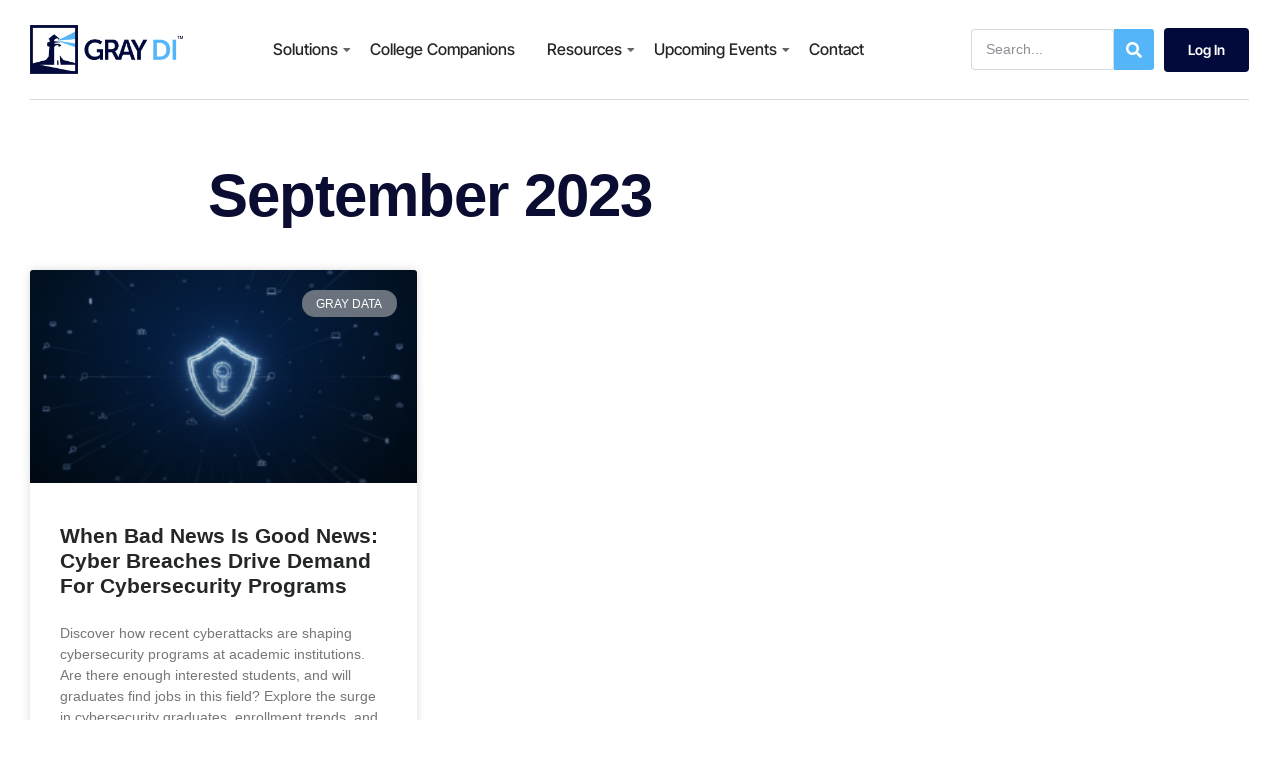

--- FILE ---
content_type: text/html; charset=UTF-8
request_url: https://www.graydi.us/2023/09
body_size: 28236
content:
<!DOCTYPE html><html lang="en-US" class="no-js"><head><meta charset="UTF-8" /><meta http-equiv="X-UA-Compatible" content="IE=edge" /><meta name="viewport" content="width=device-width, initial-scale=1"><meta name='robots' content='noindex, follow' /><title>September 2023 - Gray Decision Intelligence</title><meta property="og:locale" content="en_US" /><meta property="og:type" content="website" /><meta property="og:title" content="September 2023 - Gray Decision Intelligence" /><meta property="og:url" content="https://www.graydi.us/2023/09" /><meta property="og:site_name" content="Gray Decision Intelligence" /><meta property="og:image" content="https://www.graydi.us/wp-content/uploads/2024/09/gray-di-2024-meatball-trans-large.png" /><meta property="og:image:width" content="1280" /><meta property="og:image:height" content="1253" /><meta property="og:image:type" content="image/png" /><meta name="twitter:card" content="summary_large_image" /> <script type="application/ld+json" class="yoast-schema-graph">{"@context":"https://schema.org","@graph":[{"@type":"CollectionPage","@id":"https://www.graydi.us/2023/09","url":"https://www.graydi.us/2023/09","name":"September 2023 - Gray Decision Intelligence","isPartOf":{"@id":"https://www.graydi.us/#website"},"primaryImageOfPage":{"@id":"https://www.graydi.us/2023/09#primaryimage"},"image":{"@id":"https://www.graydi.us/2023/09#primaryimage"},"thumbnailUrl":"https://www.graydi.us/wp-content/uploads/2023/09/2.png","breadcrumb":{"@id":"https://www.graydi.us/2023/09#breadcrumb"},"inLanguage":"en-US"},{"@type":"ImageObject","inLanguage":"en-US","@id":"https://www.graydi.us/2023/09#primaryimage","url":"https://www.graydi.us/wp-content/uploads/2023/09/2.png","contentUrl":"https://www.graydi.us/wp-content/uploads/2023/09/2.png","width":3360,"height":1890},{"@type":"BreadcrumbList","@id":"https://www.graydi.us/2023/09#breadcrumb","itemListElement":[{"@type":"ListItem","position":1,"name":"Home","item":"https://www.graydi.us/"},{"@type":"ListItem","position":2,"name":"Archives for September 2023"}]},{"@type":"WebSite","@id":"https://www.graydi.us/#website","url":"https://www.graydi.us/","name":"Gray Decision Intelligence","description":"Gray Decision Intelligence, Inc. is a strategy and software firm focused on higher education.","publisher":{"@id":"https://www.graydi.us/#organization"},"potentialAction":[{"@type":"SearchAction","target":{"@type":"EntryPoint","urlTemplate":"https://www.graydi.us/?s={search_term_string}"},"query-input":{"@type":"PropertyValueSpecification","valueRequired":true,"valueName":"search_term_string"}}],"inLanguage":"en-US"},{"@type":"Organization","@id":"https://www.graydi.us/#organization","name":"Gray Decision Intellegence | Data-informed Academic Program Evaluation","url":"https://www.graydi.us/","logo":{"@type":"ImageObject","inLanguage":"en-US","@id":"https://www.graydi.us/#/schema/logo/image/","url":"https://www.graydi.us/wp-content/uploads/2023/03/GRAYDI_HORIZ_CENTERED_FULLCOLOR.png","contentUrl":"https://www.graydi.us/wp-content/uploads/2023/03/GRAYDI_HORIZ_CENTERED_FULLCOLOR.png","width":1025,"height":333,"caption":"Gray Decision Intellegence | Data-informed Academic Program Evaluation"},"image":{"@id":"https://www.graydi.us/#/schema/logo/image/"}}]}</script> <link rel='dns-prefetch' href='//js.hs-scripts.com' /><link rel='dns-prefetch' href='//a.omappapi.com' /><link rel="alternate" type="application/rss+xml" title="Gray Decision Intelligence &raquo; Feed" href="https://www.graydi.us/feed" /><link rel="alternate" type="application/rss+xml" title="Gray Decision Intelligence &raquo; Comments Feed" href="https://www.graydi.us/comments/feed" /><style id="vamtam-theme-options">body {--vamtam-body-link-regular:#242627;
--vamtam-body-link-visited:#242627;
--vamtam-body-link-hover:#00000099;
--vamtam-body-link-active:#00000099;
--vamtam-input-border-radius:4px 4px 4px 4px;
--vamtam-input-border-color:#00000026;
--vamtam-btn-text-color:#FFFFFF;
--vamtam-btn-hover-text-color:#FFFFFF;
--vamtam-btn-bg-color:#010ED0;
--vamtam-btn-hover-bg-color:#242627;
--vamtam-btn-border-radius:4px 4px 4px 4px;
--vamtam-site-max-width:1280px;
--vamtam-icon-Telemedicine:'\e919';
--vamtam-icon-Fintech:'\e91a';
--vamtam-icon-Consulting1:'\e91b';
--vamtam-icon-Software-Development:'\e914';
--vamtam-icon-NFT:'\e915';
--vamtam-icon-Automation:'\e911';
--vamtam-icon-Efficiency:'\e912';
--vamtam-icon-Transactions:'\e913';
--vamtam-icon-Target:'\e90d';
--vamtam-icon-Respectful:'\e90e';
--vamtam-icon-Ownership:'\e90f';
--vamtam-icon-Unified:'\e910';
--vamtam-icon-people:'\e90a';
--vamtam-icon-Process:'\e90b';
--vamtam-icon-Purpose:'\e90c';
--vamtam-icon-Web-development:'\e900';
--vamtam-icon-Security:'\e901';
--vamtam-icon-Mobile-development:'\e902';
--vamtam-icon-Managed:'\e903';
--vamtam-icon-Consulting:'\e904';
--vamtam-icon-Cloud:'\e905';
--vamtam-icon-arrow-up-right:'\e916';
--vamtam-icon-arrow-il:'\e906';
--vamtam-icon-minus:'\e917';
--vamtam-icon-plus:'\e918';
--vamtam-icon-check-box:'\e909';
--vamtam-icon-check-il:'\e907';
--vamtam-icon-star:'\e908';
--vamtam-loading-animation:url('https://www.graydi.us/wp-content/themes/tecnologia/vamtam/assets/images/loader-ring.gif');
}</style><style id='wp-img-auto-sizes-contain-inline-css' type='text/css'>img:is([sizes=auto i],[sizes^="auto," i]){contain-intrinsic-size:3000px 1500px}
/*# sourceURL=wp-img-auto-sizes-contain-inline-css */</style><style id='wp-emoji-styles-inline-css' type='text/css'>img.wp-smiley, img.emoji {
		display: inline !important;
		border: none !important;
		box-shadow: none !important;
		height: 1em !important;
		width: 1em !important;
		margin: 0 0.07em !important;
		vertical-align: -0.1em !important;
		background: none !important;
		padding: 0 !important;
	}
/*# sourceURL=wp-emoji-styles-inline-css */</style><style id='classic-theme-styles-inline-css' type='text/css'>/*! This file is auto-generated */
.wp-block-button__link{color:#fff;background-color:#32373c;border-radius:9999px;box-shadow:none;text-decoration:none;padding:calc(.667em + 2px) calc(1.333em + 2px);font-size:1.125em}.wp-block-file__button{background:#32373c;color:#fff;text-decoration:none}
/*# sourceURL=/wp-includes/css/classic-themes.min.css */</style><style id='co-authors-plus-coauthors-style-inline-css' type='text/css'>.wp-block-co-authors-plus-coauthors.is-layout-flow [class*=wp-block-co-authors-plus]{display:inline}

/*# sourceURL=https://www.graydi.us/wp-content/plugins/co-authors-plus/build/blocks/block-coauthors/style-index.css */</style><style id='co-authors-plus-avatar-style-inline-css' type='text/css'>.wp-block-co-authors-plus-avatar :where(img){height:auto;max-width:100%;vertical-align:bottom}.wp-block-co-authors-plus-coauthors.is-layout-flow .wp-block-co-authors-plus-avatar :where(img){vertical-align:middle}.wp-block-co-authors-plus-avatar:is(.alignleft,.alignright){display:table}.wp-block-co-authors-plus-avatar.aligncenter{display:table;margin-inline:auto}

/*# sourceURL=https://www.graydi.us/wp-content/plugins/co-authors-plus/build/blocks/block-coauthor-avatar/style-index.css */</style><style id='co-authors-plus-image-style-inline-css' type='text/css'>.wp-block-co-authors-plus-image{margin-bottom:0}.wp-block-co-authors-plus-image :where(img){height:auto;max-width:100%;vertical-align:bottom}.wp-block-co-authors-plus-coauthors.is-layout-flow .wp-block-co-authors-plus-image :where(img){vertical-align:middle}.wp-block-co-authors-plus-image:is(.alignfull,.alignwide) :where(img){width:100%}.wp-block-co-authors-plus-image:is(.alignleft,.alignright){display:table}.wp-block-co-authors-plus-image.aligncenter{display:table;margin-inline:auto}

/*# sourceURL=https://www.graydi.us/wp-content/plugins/co-authors-plus/build/blocks/block-coauthor-image/style-index.css */</style><style id='filebird-block-filebird-gallery-style-inline-css' type='text/css'>ul.filebird-block-filebird-gallery{margin:auto!important;padding:0!important;width:100%}ul.filebird-block-filebird-gallery.layout-grid{display:grid;grid-gap:20px;align-items:stretch;grid-template-columns:repeat(var(--columns),1fr);justify-items:stretch}ul.filebird-block-filebird-gallery.layout-grid li img{border:1px solid #ccc;box-shadow:2px 2px 6px 0 rgba(0,0,0,.3);height:100%;max-width:100%;-o-object-fit:cover;object-fit:cover;width:100%}ul.filebird-block-filebird-gallery.layout-masonry{-moz-column-count:var(--columns);-moz-column-gap:var(--space);column-gap:var(--space);-moz-column-width:var(--min-width);columns:var(--min-width) var(--columns);display:block;overflow:auto}ul.filebird-block-filebird-gallery.layout-masonry li{margin-bottom:var(--space)}ul.filebird-block-filebird-gallery li{list-style:none}ul.filebird-block-filebird-gallery li figure{height:100%;margin:0;padding:0;position:relative;width:100%}ul.filebird-block-filebird-gallery li figure figcaption{background:linear-gradient(0deg,rgba(0,0,0,.7),rgba(0,0,0,.3) 70%,transparent);bottom:0;box-sizing:border-box;color:#fff;font-size:.8em;margin:0;max-height:100%;overflow:auto;padding:3em .77em .7em;position:absolute;text-align:center;width:100%;z-index:2}ul.filebird-block-filebird-gallery li figure figcaption a{color:inherit}

/*# sourceURL=https://www.graydi.us/wp-content/plugins/filebird/blocks/filebird-gallery/build/style-index.css */</style><link rel='stylesheet' id='mpp_gutenberg-css' href='https://www.graydi.us/wp-content/cache/autoptimize/css/autoptimize_single_e166554d9568a75420df25df66eee803.css?ver=2.6.3' type='text/css' media='all' /><style id='global-styles-inline-css' type='text/css'>:root{--wp--preset--aspect-ratio--square: 1;--wp--preset--aspect-ratio--4-3: 4/3;--wp--preset--aspect-ratio--3-4: 3/4;--wp--preset--aspect-ratio--3-2: 3/2;--wp--preset--aspect-ratio--2-3: 2/3;--wp--preset--aspect-ratio--16-9: 16/9;--wp--preset--aspect-ratio--9-16: 9/16;--wp--preset--color--black: #000000;--wp--preset--color--cyan-bluish-gray: #abb8c3;--wp--preset--color--white: #ffffff;--wp--preset--color--pale-pink: #f78da7;--wp--preset--color--vivid-red: #cf2e2e;--wp--preset--color--luminous-vivid-orange: #ff6900;--wp--preset--color--luminous-vivid-amber: #fcb900;--wp--preset--color--light-green-cyan: #7bdcb5;--wp--preset--color--vivid-green-cyan: #00d084;--wp--preset--color--pale-cyan-blue: #8ed1fc;--wp--preset--color--vivid-cyan-blue: #0693e3;--wp--preset--color--vivid-purple: #9b51e0;--wp--preset--gradient--vivid-cyan-blue-to-vivid-purple: linear-gradient(135deg,rgb(6,147,227) 0%,rgb(155,81,224) 100%);--wp--preset--gradient--light-green-cyan-to-vivid-green-cyan: linear-gradient(135deg,rgb(122,220,180) 0%,rgb(0,208,130) 100%);--wp--preset--gradient--luminous-vivid-amber-to-luminous-vivid-orange: linear-gradient(135deg,rgb(252,185,0) 0%,rgb(255,105,0) 100%);--wp--preset--gradient--luminous-vivid-orange-to-vivid-red: linear-gradient(135deg,rgb(255,105,0) 0%,rgb(207,46,46) 100%);--wp--preset--gradient--very-light-gray-to-cyan-bluish-gray: linear-gradient(135deg,rgb(238,238,238) 0%,rgb(169,184,195) 100%);--wp--preset--gradient--cool-to-warm-spectrum: linear-gradient(135deg,rgb(74,234,220) 0%,rgb(151,120,209) 20%,rgb(207,42,186) 40%,rgb(238,44,130) 60%,rgb(251,105,98) 80%,rgb(254,248,76) 100%);--wp--preset--gradient--blush-light-purple: linear-gradient(135deg,rgb(255,206,236) 0%,rgb(152,150,240) 100%);--wp--preset--gradient--blush-bordeaux: linear-gradient(135deg,rgb(254,205,165) 0%,rgb(254,45,45) 50%,rgb(107,0,62) 100%);--wp--preset--gradient--luminous-dusk: linear-gradient(135deg,rgb(255,203,112) 0%,rgb(199,81,192) 50%,rgb(65,88,208) 100%);--wp--preset--gradient--pale-ocean: linear-gradient(135deg,rgb(255,245,203) 0%,rgb(182,227,212) 50%,rgb(51,167,181) 100%);--wp--preset--gradient--electric-grass: linear-gradient(135deg,rgb(202,248,128) 0%,rgb(113,206,126) 100%);--wp--preset--gradient--midnight: linear-gradient(135deg,rgb(2,3,129) 0%,rgb(40,116,252) 100%);--wp--preset--font-size--small: 13px;--wp--preset--font-size--medium: 20px;--wp--preset--font-size--large: 36px;--wp--preset--font-size--x-large: 42px;--wp--preset--spacing--20: 0.44rem;--wp--preset--spacing--30: 0.67rem;--wp--preset--spacing--40: 1rem;--wp--preset--spacing--50: 1.5rem;--wp--preset--spacing--60: 2.25rem;--wp--preset--spacing--70: 3.38rem;--wp--preset--spacing--80: 5.06rem;--wp--preset--shadow--natural: 6px 6px 9px rgba(0, 0, 0, 0.2);--wp--preset--shadow--deep: 12px 12px 50px rgba(0, 0, 0, 0.4);--wp--preset--shadow--sharp: 6px 6px 0px rgba(0, 0, 0, 0.2);--wp--preset--shadow--outlined: 6px 6px 0px -3px rgb(255, 255, 255), 6px 6px rgb(0, 0, 0);--wp--preset--shadow--crisp: 6px 6px 0px rgb(0, 0, 0);}:where(.is-layout-flex){gap: 0.5em;}:where(.is-layout-grid){gap: 0.5em;}body .is-layout-flex{display: flex;}.is-layout-flex{flex-wrap: wrap;align-items: center;}.is-layout-flex > :is(*, div){margin: 0;}body .is-layout-grid{display: grid;}.is-layout-grid > :is(*, div){margin: 0;}:where(.wp-block-columns.is-layout-flex){gap: 2em;}:where(.wp-block-columns.is-layout-grid){gap: 2em;}:where(.wp-block-post-template.is-layout-flex){gap: 1.25em;}:where(.wp-block-post-template.is-layout-grid){gap: 1.25em;}.has-black-color{color: var(--wp--preset--color--black) !important;}.has-cyan-bluish-gray-color{color: var(--wp--preset--color--cyan-bluish-gray) !important;}.has-white-color{color: var(--wp--preset--color--white) !important;}.has-pale-pink-color{color: var(--wp--preset--color--pale-pink) !important;}.has-vivid-red-color{color: var(--wp--preset--color--vivid-red) !important;}.has-luminous-vivid-orange-color{color: var(--wp--preset--color--luminous-vivid-orange) !important;}.has-luminous-vivid-amber-color{color: var(--wp--preset--color--luminous-vivid-amber) !important;}.has-light-green-cyan-color{color: var(--wp--preset--color--light-green-cyan) !important;}.has-vivid-green-cyan-color{color: var(--wp--preset--color--vivid-green-cyan) !important;}.has-pale-cyan-blue-color{color: var(--wp--preset--color--pale-cyan-blue) !important;}.has-vivid-cyan-blue-color{color: var(--wp--preset--color--vivid-cyan-blue) !important;}.has-vivid-purple-color{color: var(--wp--preset--color--vivid-purple) !important;}.has-black-background-color{background-color: var(--wp--preset--color--black) !important;}.has-cyan-bluish-gray-background-color{background-color: var(--wp--preset--color--cyan-bluish-gray) !important;}.has-white-background-color{background-color: var(--wp--preset--color--white) !important;}.has-pale-pink-background-color{background-color: var(--wp--preset--color--pale-pink) !important;}.has-vivid-red-background-color{background-color: var(--wp--preset--color--vivid-red) !important;}.has-luminous-vivid-orange-background-color{background-color: var(--wp--preset--color--luminous-vivid-orange) !important;}.has-luminous-vivid-amber-background-color{background-color: var(--wp--preset--color--luminous-vivid-amber) !important;}.has-light-green-cyan-background-color{background-color: var(--wp--preset--color--light-green-cyan) !important;}.has-vivid-green-cyan-background-color{background-color: var(--wp--preset--color--vivid-green-cyan) !important;}.has-pale-cyan-blue-background-color{background-color: var(--wp--preset--color--pale-cyan-blue) !important;}.has-vivid-cyan-blue-background-color{background-color: var(--wp--preset--color--vivid-cyan-blue) !important;}.has-vivid-purple-background-color{background-color: var(--wp--preset--color--vivid-purple) !important;}.has-black-border-color{border-color: var(--wp--preset--color--black) !important;}.has-cyan-bluish-gray-border-color{border-color: var(--wp--preset--color--cyan-bluish-gray) !important;}.has-white-border-color{border-color: var(--wp--preset--color--white) !important;}.has-pale-pink-border-color{border-color: var(--wp--preset--color--pale-pink) !important;}.has-vivid-red-border-color{border-color: var(--wp--preset--color--vivid-red) !important;}.has-luminous-vivid-orange-border-color{border-color: var(--wp--preset--color--luminous-vivid-orange) !important;}.has-luminous-vivid-amber-border-color{border-color: var(--wp--preset--color--luminous-vivid-amber) !important;}.has-light-green-cyan-border-color{border-color: var(--wp--preset--color--light-green-cyan) !important;}.has-vivid-green-cyan-border-color{border-color: var(--wp--preset--color--vivid-green-cyan) !important;}.has-pale-cyan-blue-border-color{border-color: var(--wp--preset--color--pale-cyan-blue) !important;}.has-vivid-cyan-blue-border-color{border-color: var(--wp--preset--color--vivid-cyan-blue) !important;}.has-vivid-purple-border-color{border-color: var(--wp--preset--color--vivid-purple) !important;}.has-vivid-cyan-blue-to-vivid-purple-gradient-background{background: var(--wp--preset--gradient--vivid-cyan-blue-to-vivid-purple) !important;}.has-light-green-cyan-to-vivid-green-cyan-gradient-background{background: var(--wp--preset--gradient--light-green-cyan-to-vivid-green-cyan) !important;}.has-luminous-vivid-amber-to-luminous-vivid-orange-gradient-background{background: var(--wp--preset--gradient--luminous-vivid-amber-to-luminous-vivid-orange) !important;}.has-luminous-vivid-orange-to-vivid-red-gradient-background{background: var(--wp--preset--gradient--luminous-vivid-orange-to-vivid-red) !important;}.has-very-light-gray-to-cyan-bluish-gray-gradient-background{background: var(--wp--preset--gradient--very-light-gray-to-cyan-bluish-gray) !important;}.has-cool-to-warm-spectrum-gradient-background{background: var(--wp--preset--gradient--cool-to-warm-spectrum) !important;}.has-blush-light-purple-gradient-background{background: var(--wp--preset--gradient--blush-light-purple) !important;}.has-blush-bordeaux-gradient-background{background: var(--wp--preset--gradient--blush-bordeaux) !important;}.has-luminous-dusk-gradient-background{background: var(--wp--preset--gradient--luminous-dusk) !important;}.has-pale-ocean-gradient-background{background: var(--wp--preset--gradient--pale-ocean) !important;}.has-electric-grass-gradient-background{background: var(--wp--preset--gradient--electric-grass) !important;}.has-midnight-gradient-background{background: var(--wp--preset--gradient--midnight) !important;}.has-small-font-size{font-size: var(--wp--preset--font-size--small) !important;}.has-medium-font-size{font-size: var(--wp--preset--font-size--medium) !important;}.has-large-font-size{font-size: var(--wp--preset--font-size--large) !important;}.has-x-large-font-size{font-size: var(--wp--preset--font-size--x-large) !important;}
:where(.wp-block-post-template.is-layout-flex){gap: 1.25em;}:where(.wp-block-post-template.is-layout-grid){gap: 1.25em;}
:where(.wp-block-term-template.is-layout-flex){gap: 1.25em;}:where(.wp-block-term-template.is-layout-grid){gap: 1.25em;}
:where(.wp-block-columns.is-layout-flex){gap: 2em;}:where(.wp-block-columns.is-layout-grid){gap: 2em;}
:root :where(.wp-block-pullquote){font-size: 1.5em;line-height: 1.6;}
/*# sourceURL=global-styles-inline-css */</style><link rel='stylesheet' id='wapf-frontend-css-css' href='https://www.graydi.us/wp-content/plugins/advanced-product-fields-for-woocommerce/assets/css/frontend.min.css?ver=1.6.18' type='text/css' media='all' /><link rel='stylesheet' id='woocommerce-layout-css' href='https://www.graydi.us/wp-content/cache/autoptimize/css/autoptimize_single_e98f5279cacaef826050eb2595082e77.css?ver=10.4.3' type='text/css' media='all' /><link rel='stylesheet' id='woocommerce-smallscreen-css' href='https://www.graydi.us/wp-content/cache/autoptimize/css/autoptimize_single_59d266c0ea580aae1113acb3761f7ad5.css?ver=10.4.3' type='text/css' media='only screen and (max-width: 767px)' /><link rel='stylesheet' id='woocommerce-general-css' href='https://www.graydi.us/wp-content/cache/autoptimize/css/autoptimize_single_0a5cfa15a1c3bce6319a071a84e71e83.css?ver=10.4.3' type='text/css' media='all' /><style id='woocommerce-inline-inline-css' type='text/css'>.woocommerce form .form-row .required { visibility: visible; }
/*# sourceURL=woocommerce-inline-inline-css */</style><link rel='stylesheet' id='select2-css' href='https://www.graydi.us/wp-content/cache/autoptimize/css/autoptimize_single_e3e811600e32258de0b9ba53c7798db8.css?ver=10.4.3' type='text/css' media='all' /><link rel='stylesheet' id='elementor-frontend-css' href='https://www.graydi.us/wp-content/plugins/elementor/assets/css/frontend.min.css?ver=3.34.1' type='text/css' media='all' /><link rel='stylesheet' id='elementor-post-5-css' href='https://www.graydi.us/wp-content/cache/autoptimize/css/autoptimize_single_ff351c50f9187e508d2d01951c5e44eb.css?ver=1767974863' type='text/css' media='all' /><link rel='stylesheet' id='widget-image-css' href='https://www.graydi.us/wp-content/plugins/elementor/assets/css/widget-image.min.css?ver=3.34.1' type='text/css' media='all' /><link rel='stylesheet' id='widget-nav-menu-css' href='https://www.graydi.us/wp-content/plugins/elementor-pro/assets/css/widget-nav-menu.min.css?ver=3.34.0' type='text/css' media='all' /><link rel='stylesheet' id='widget-search-form-css' href='https://www.graydi.us/wp-content/plugins/elementor-pro/assets/css/widget-search-form.min.css?ver=3.34.0' type='text/css' media='all' /><link rel='stylesheet' id='elementor-icons-shared-0-css' href='https://www.graydi.us/wp-content/plugins/elementor/assets/lib/font-awesome/css/fontawesome.min.css?ver=5.15.3' type='text/css' media='all' /><link rel='stylesheet' id='elementor-icons-fa-solid-css' href='https://www.graydi.us/wp-content/plugins/elementor/assets/lib/font-awesome/css/solid.min.css?ver=5.15.3' type='text/css' media='all' /><link rel='stylesheet' id='e-sticky-css' href='https://www.graydi.us/wp-content/plugins/elementor-pro/assets/css/modules/sticky.min.css?ver=3.34.0' type='text/css' media='all' /><link rel='stylesheet' id='widget-heading-css' href='https://www.graydi.us/wp-content/plugins/elementor/assets/css/widget-heading.min.css?ver=3.34.1' type='text/css' media='all' /><link rel='stylesheet' id='widget-divider-css' href='https://www.graydi.us/wp-content/plugins/elementor/assets/css/widget-divider.min.css?ver=3.34.1' type='text/css' media='all' /><link rel='stylesheet' id='widget-icon-box-css' href='https://www.graydi.us/wp-content/plugins/elementor/assets/css/widget-icon-box.min.css?ver=3.34.1' type='text/css' media='all' /><link rel='stylesheet' id='widget-spacer-css' href='https://www.graydi.us/wp-content/plugins/elementor/assets/css/widget-spacer.min.css?ver=3.34.1' type='text/css' media='all' /><link rel='stylesheet' id='widget-posts-css' href='https://www.graydi.us/wp-content/plugins/elementor-pro/assets/css/widget-posts.min.css?ver=3.34.0' type='text/css' media='all' /><link rel='stylesheet' id='widget-call-to-action-css' href='https://www.graydi.us/wp-content/plugins/elementor-pro/assets/css/widget-call-to-action.min.css?ver=3.34.0' type='text/css' media='all' /><link rel='stylesheet' id='e-transitions-css' href='https://www.graydi.us/wp-content/plugins/elementor-pro/assets/css/conditionals/transitions.min.css?ver=3.34.0' type='text/css' media='all' /><link rel='stylesheet' id='e-popup-css' href='https://www.graydi.us/wp-content/plugins/elementor-pro/assets/css/conditionals/popup.min.css?ver=3.34.0' type='text/css' media='all' /><link rel='stylesheet' id='elementor-icons-css' href='https://www.graydi.us/wp-content/plugins/elementor/assets/lib/eicons/css/elementor-icons.min.css?ver=5.45.0' type='text/css' media='all' /><link rel='stylesheet' id='elementor-icons-theme-icons-css' href='https://www.graydi.us/wp-content/cache/autoptimize/css/autoptimize_single_393d32d06112ae60655f17f15b7355f2.css?ver=1.0.0' type='text/css' media='all' /><link rel='stylesheet' id='font-awesome-5-all-css' href='https://www.graydi.us/wp-content/plugins/elementor/assets/lib/font-awesome/css/all.min.css?ver=3.34.1' type='text/css' media='all' /><link rel='stylesheet' id='font-awesome-4-shim-css' href='https://www.graydi.us/wp-content/plugins/elementor/assets/lib/font-awesome/css/v4-shims.min.css?ver=3.34.1' type='text/css' media='all' /><link rel='stylesheet' id='elementor-post-171-css' href='https://www.graydi.us/wp-content/cache/autoptimize/css/autoptimize_single_572d94d055699fbc95e4034599095708.css?ver=1768503436' type='text/css' media='all' /><link rel='stylesheet' id='elementor-post-1273-css' href='https://www.graydi.us/wp-content/cache/autoptimize/css/autoptimize_single_31a6bc6b56ba33172225c767d3d84be7.css?ver=1767974930' type='text/css' media='all' /><link rel='stylesheet' id='elementor-post-8559-css' href='https://www.graydi.us/wp-content/cache/autoptimize/css/autoptimize_single_a225e9cc92e458742caa7ea787734c65.css?ver=1767975045' type='text/css' media='all' /><link rel='stylesheet' id='elementor-post-1450-css' href='https://www.graydi.us/wp-content/cache/autoptimize/css/autoptimize_single_6c49d56649495bc25ba9f156d5ed7fe0.css?ver=1768503331' type='text/css' media='all' /><link rel='stylesheet' id='vamtam-front-all-css' href='https://www.graydi.us/wp-content/cache/autoptimize/css/autoptimize_single_f95c7e45d23edf0528d2056ca1fb563a.css?ver=1737052374' type='text/css' media='all' /><style id='vamtam-front-all-inline-css' type='text/css'>@font-face {
				font-family: 'icomoon';
				src: url(https://www.graydi.us/wp-content/themes/tecnologia/vamtam/assets/fonts/icons/icomoon.woff2) format('woff2'),
					 url( https://www.graydi.us/wp-content/themes/tecnologia/vamtam/assets/fonts/icons/icomoon.woff) format('woff'),
					 url(https://www.graydi.us/wp-content/themes/tecnologia/vamtam/assets/fonts/icons/icomoon.ttf) format('ttf');
				font-weight: normal;
				font-style: normal;
				font-display: swap;
			}
		
			@font-face {
				font-family: 'vamtam-theme';
				src: url(https://www.graydi.us/wp-content/themes/tecnologia/vamtam/assets/fonts/theme-icons/theme-icons.woff2) format('woff2'),
					url(https://www.graydi.us/wp-content/themes/tecnologia/vamtam/assets/fonts/theme-icons/theme-icons.woff) format('woff');
				font-weight: normal;
				font-style: normal;
				font-display: swap;
			}
		
/*# sourceURL=vamtam-front-all-inline-css */</style><link rel='stylesheet' id='my-child-theme-style-css' href='https://www.graydi.us/wp-content/cache/autoptimize/css/autoptimize_single_aece391605afd29161309f3065b936c3.css?ver=6.9' type='text/css' media='all' /><link rel='stylesheet' id='vamtam-theme-elementor-max-css' href='https://www.graydi.us/wp-content/cache/autoptimize/css/autoptimize_single_5e91e1c8e7ad59382ffbdb49f6c744e5.css?ver=1737052374' type='text/css' media='(min-width: 1025px)' /><link rel='stylesheet' id='vamtam-theme-elementor-below-max-css' href='https://www.graydi.us/wp-content/cache/autoptimize/css/autoptimize_single_f8e31ca506f5a7493b5d24b630945bed.css?ver=1737052374' type='text/css' media='(max-width: 1024px)' /><link rel='stylesheet' id='vamtam-theme-elementor-small-css' href='https://www.graydi.us/wp-content/cache/autoptimize/css/autoptimize_single_ffd17e9992e1ee5b60a785048bd7411f.css?ver=1737052374' type='text/css' media='(max-width: 767px)' /><link rel='stylesheet' id='elementor-gf-local-intertight-css' href='https://www.graydi.us/wp-content/cache/autoptimize/css/autoptimize_single_ee352b0511472d929b93f2d0e1171068.css?ver=1742313166' type='text/css' media='all' /><link rel='stylesheet' id='elementor-gf-local-inter-css' href='https://www.graydi.us/wp-content/cache/autoptimize/css/autoptimize_single_bb30e7738f91658c65c6771bbe8e97b0.css?ver=1742313184' type='text/css' media='all' /><link rel='stylesheet' id='elementor-icons-fa-brands-css' href='https://www.graydi.us/wp-content/plugins/elementor/assets/lib/font-awesome/css/brands.min.css?ver=5.15.3' type='text/css' media='all' /><link rel='stylesheet' id='elementor-icons-et-line-font-css' href='https://www.graydi.us/wp-content/cache/autoptimize/css/autoptimize_single_5adad1c21bc72f7ca5fb307a6455b28f.css?ver=3.0.1' type='text/css' media='all' /> <script type="text/javascript" src="https://www.graydi.us/wp-includes/js/jquery/jquery.min.js?ver=3.7.1" id="jquery-core-js"></script> <script defer type="text/javascript" src="https://www.graydi.us/wp-includes/js/jquery/jquery-migrate.min.js?ver=3.4.1" id="jquery-migrate-js"></script> <script type="text/javascript" src="https://www.graydi.us/wp-content/plugins/woocommerce/assets/js/jquery-blockui/jquery.blockUI.min.js?ver=2.7.0-wc.10.4.3" id="wc-jquery-blockui-js" defer="defer" data-wp-strategy="defer"></script> <script defer id="wc-add-to-cart-js-extra" src="[data-uri]"></script> <script type="text/javascript" src="https://www.graydi.us/wp-content/plugins/woocommerce/assets/js/frontend/add-to-cart.min.js?ver=10.4.3" id="wc-add-to-cart-js" defer="defer" data-wp-strategy="defer"></script> <script type="text/javascript" src="https://www.graydi.us/wp-content/plugins/woocommerce/assets/js/js-cookie/js.cookie.min.js?ver=2.1.4-wc.10.4.3" id="wc-js-cookie-js" defer="defer" data-wp-strategy="defer"></script> <script defer id="woocommerce-js-extra" src="[data-uri]"></script> <script type="text/javascript" src="https://www.graydi.us/wp-content/plugins/woocommerce/assets/js/frontend/woocommerce.min.js?ver=10.4.3" id="woocommerce-js" defer="defer" data-wp-strategy="defer"></script> <script defer type="text/javascript" src="https://www.graydi.us/wp-content/plugins/elementor/assets/lib/font-awesome/js/v4-shims.min.js?ver=3.34.1" id="font-awesome-4-shim-js"></script> <link rel="https://api.w.org/" href="https://www.graydi.us/wp-json/" /><link rel="EditURI" type="application/rsd+xml" title="RSD" href="https://www.graydi.us/xmlrpc.php?rsd" />  <script defer src="[data-uri]"></script>  <noscript><style>.woocommerce-product-gallery{ opacity: 1 !important; }</style></noscript><meta name="generator" content="Elementor 3.34.1; settings: css_print_method-external, google_font-enabled, font_display-auto">  <script defer src="[data-uri]"></script> <meta name="zoom-domain-verification" content="ZOOM_verify_Tsy65tT7nxS1myIuQormMs"><style>.e-con.e-parent:nth-of-type(n+4):not(.e-lazyloaded):not(.e-no-lazyload),
				.e-con.e-parent:nth-of-type(n+4):not(.e-lazyloaded):not(.e-no-lazyload) * {
					background-image: none !important;
				}
				@media screen and (max-height: 1024px) {
					.e-con.e-parent:nth-of-type(n+3):not(.e-lazyloaded):not(.e-no-lazyload),
					.e-con.e-parent:nth-of-type(n+3):not(.e-lazyloaded):not(.e-no-lazyload) * {
						background-image: none !important;
					}
				}
				@media screen and (max-height: 640px) {
					.e-con.e-parent:nth-of-type(n+2):not(.e-lazyloaded):not(.e-no-lazyload),
					.e-con.e-parent:nth-of-type(n+2):not(.e-lazyloaded):not(.e-no-lazyload) * {
						background-image: none !important;
					}
				}</style><link rel="icon" href="https://www.graydi.us/wp-content/uploads/2023/03/graydi-fav-48x48.png" sizes="32x32" /><link rel="icon" href="https://www.graydi.us/wp-content/uploads/2023/03/graydi-fav-300x300.png" sizes="192x192" /><link rel="apple-touch-icon" href="https://www.graydi.us/wp-content/uploads/2023/03/graydi-fav-300x300.png" /><meta name="msapplication-TileImage" content="https://www.graydi.us/wp-content/uploads/2023/03/graydi-fav-300x300.png" /><style type="text/css" id="wp-custom-css">/* author box shortcode */
.author-box {
    display: flex;
    flex-direction: column;
    background: #F8F7F7;
    border-radius: 5px;	
}

.author-box hr {
	border-top: 1px solid #ADADAD;
    width: 85%;
    margin: 0 auto !important;
}

.author-box>div {
	display: flex;
	padding: 2.5em;
	gap: 2em;
}

.author-box .author_image {
	width: 150px;
	position: relative;
}

.author-box .author_image:after {
    content: "";
    top: 0;
    left: 0;
    width: 150px;
    height: 150px;
    position: absolute;
    background: #3d5473;
    border-radius: 5px;
}

.author-box .author_image img {
	border-radius: 5px;
	margin: 10px 0 0 10px;
	z-index: 10;
	position: relative;
}

.author_info {
	width: calc(100% - 150px - 2em);
}

.author_info .author_name h4 {
	font-size: 24px;
    letter-spacing: 0.18px;
	margin-bottom: 10px;
}

.author_info .author_job {
	color: #54b5f9;
    font-weight: 700;
    text-transform: uppercase;
}

.author_info .author_desc {
	font-size: 14px;
}

.author_info .author_desc p {
    line-height: 25px;
	margin-bottom: 5px;
}

.author_info .author_desc p:last-child {
	margin-bottom: 1em;
}

.author_info .author_url a {
	color: #83be8a;
    font-weight: 600;
    font-size: 14px;
}

@media screen and (max-width: 767px) {
	.author-box {
		flex-direction: column;
	}
	
	.author-box .author_info {
		width: 100%;
	}
}</style></head><body class="archive date wp-custom-logo wp-embed-responsive wp-theme-tecnologia wp-child-theme-tecnologia-child theme-tecnologia woocommerce-no-js full header-layout-logo-menu has-page-header no-middle-header responsive-layout vamtam-is-elementor elementor-active elementor-pro-active vamtam-wc-cart-empty wc-product-gallery-slider-active vamtam-font-smoothing layout-full elementor-page-8559 elementor-default elementor-template-full-width elementor-kit-5"><div id="top"></div> <noscript><iframe src="https://www.googletagmanager.com/ns.html?id=GTM-TMC35H2"
height="0" width="0" style="display:none;visibility:hidden"></iframe></noscript><header data-elementor-type="header" data-elementor-id="171" class="elementor elementor-171 elementor-location-header" data-elementor-post-type="elementor_library"><section class="elementor-section elementor-top-section elementor-element elementor-element-a4f06a2 elementor-section-height-min-height elementor-section-items-stretch elementor-section-content-middle vamtam-sticky-header elementor-hidden-tablet elementor-hidden-mobile elementor-section-boxed elementor-section-height-default" data-id="a4f06a2" data-element_type="section" data-settings="{&quot;background_background&quot;:&quot;classic&quot;}"><div class="elementor-container elementor-column-gap-no"><div class="elementor-column elementor-col-25 elementor-top-column elementor-element elementor-element-eaca9c4" data-id="eaca9c4" data-element_type="column"><div class="elementor-widget-wrap elementor-element-populated"><div class="elementor-element elementor-element-2bb9fec elementor-widget elementor-widget-theme-site-logo elementor-widget-image" data-id="2bb9fec" data-element_type="widget" data-widget_type="theme-site-logo.default"><div class="elementor-widget-container"> <a href="https://www.graydi.us"> <img fetchpriority="high" width="1055" height="333" src="https://www.graydi.us/wp-content/uploads/2023/03/GRAYDI_HORIZ_CENTERED_FULLCOLOR_LOGO.png" class="attachment-full size-full wp-image-12810" alt="Gray Decision Intelligence" srcset="https://www.graydi.us/wp-content/uploads/2023/03/GRAYDI_HORIZ_CENTERED_FULLCOLOR_LOGO.png 1055w, https://www.graydi.us/wp-content/uploads/2023/03/GRAYDI_HORIZ_CENTERED_FULLCOLOR_LOGO-300x95.png 300w, https://www.graydi.us/wp-content/uploads/2023/03/GRAYDI_HORIZ_CENTERED_FULLCOLOR_LOGO-1024x323.png 1024w, https://www.graydi.us/wp-content/uploads/2023/03/GRAYDI_HORIZ_CENTERED_FULLCOLOR_LOGO-768x242.png 768w" sizes="(max-width: 1055px) 100vw, 1055px" /> </a></div></div></div></div><div class="elementor-column elementor-col-50 elementor-top-column elementor-element elementor-element-f02d626" data-id="f02d626" data-element_type="column"><div class="elementor-widget-wrap elementor-element-populated"><div class="vamtam-has-theme-widget-styles elementor-element elementor-element-4677853 elementor-nav-menu__align-center vamtam-menu-indicator elementor-nav-menu--dropdown-tablet elementor-nav-menu__text-align-aside elementor-nav-menu--toggle elementor-nav-menu--burger vamtam-has-mobile-disable-scroll elementor-widget elementor-widget-nav-menu" data-id="4677853" data-element_type="widget" data-settings="{&quot;layout&quot;:&quot;horizontal&quot;,&quot;submenu_icon&quot;:{&quot;value&quot;:&quot;&lt;i class=\&quot;fas fa-caret-down\&quot; aria-hidden=\&quot;true\&quot;&gt;&lt;\/i&gt;&quot;,&quot;library&quot;:&quot;fa-solid&quot;},&quot;toggle&quot;:&quot;burger&quot;}" data-widget_type="nav-menu.default"><div class="elementor-widget-container"><nav aria-label="Menu" class="elementor-nav-menu--main elementor-nav-menu__container elementor-nav-menu--layout-horizontal e--pointer-none"><ul id="menu-1-4677853" class="elementor-nav-menu"><li class="mega-menu-solutions-it-services menu-item menu-item-type-custom menu-item-object-custom menu-item-12500"><a href="#" class="elementor-item elementor-item-anchor">Solutions</a></li><li class="menu-item menu-item-type-custom menu-item-object-custom menu-item-14344"><a href="/ai-companions" class="elementor-item">College Companions</a></li><li class="menu-item menu-item-type-custom menu-item-object-custom menu-item-has-children menu-item-12502"><a href="#" class="elementor-item elementor-item-anchor">Resources</a><ul class="sub-menu elementor-nav-menu--dropdown"><li class="menu-item menu-item-type-post_type menu-item-object-page menu-item-14189"><a href="https://www.graydi.us/new-enrollment-growth" class="elementor-sub-item">New Enrollment Growth</a></li><li class="menu-item menu-item-type-post_type menu-item-object-page menu-item-13873"><a href="https://www.graydi.us/online-student-retention" class="elementor-sub-item">Online Student Retention</a></li><li class="menu-item menu-item-type-custom menu-item-object-custom menu-item-12506"><a href="/blog" class="elementor-sub-item">Blog</a></li><li class="menu-item menu-item-type-custom menu-item-object-custom menu-item-12503"><a href="/guides" class="elementor-sub-item">Guides</a></li><li class="menu-item menu-item-type-custom menu-item-object-custom menu-item-12504"><a href="/podcasts" class="elementor-sub-item">Podcasts</a></li><li class="menu-item menu-item-type-custom menu-item-object-custom menu-item-12505"><a href="/case-studies" class="elementor-sub-item">Case Studies</a></li></ul></li><li class="menu-item menu-item-type-custom menu-item-object-custom menu-item-has-children menu-item-12511"><a href="/upcoming-events" class="elementor-item">Upcoming Events</a><ul class="sub-menu elementor-nav-menu--dropdown"><li class="menu-item menu-item-type-custom menu-item-object-custom menu-item-12512"><a href="/upcoming-events/higher-education-demand-trends" class="elementor-sub-item">Gray Reports Webinar</a></li><li class="menu-item menu-item-type-custom menu-item-object-custom menu-item-12897"><a href="/upcoming-events" class="elementor-sub-item">Webinars and Conferences</a></li><li class="menu-item menu-item-type-post_type menu-item-object-page menu-item-14702"><a href="https://www.graydi.us/5-emerging-academic-programs-to-watch-in-2026" class="elementor-sub-item">5 Emerging Academic Programs to Watch in 2026</a></li></ul></li><li class="menu-item menu-item-type-custom menu-item-object-custom menu-item-12514"><a href="/contact" class="elementor-item">Contact</a></li></ul></nav><div class="elementor-menu-toggle" role="button" tabindex="0" aria-label="Menu Toggle" aria-expanded="false"> <i aria-hidden="true" role="presentation" class="elementor-menu-toggle__icon--open eicon-menu-bar"></i><i aria-hidden="true" role="presentation" class="elementor-menu-toggle__icon--close eicon-close"></i></div><nav class="elementor-nav-menu--dropdown elementor-nav-menu__container" aria-hidden="true"><ul id="menu-2-4677853" class="elementor-nav-menu"><li class="mega-menu-solutions-it-services menu-item menu-item-type-custom menu-item-object-custom menu-item-12500"><a href="#" class="elementor-item elementor-item-anchor" tabindex="-1">Solutions</a></li><li class="menu-item menu-item-type-custom menu-item-object-custom menu-item-14344"><a href="/ai-companions" class="elementor-item" tabindex="-1">College Companions</a></li><li class="menu-item menu-item-type-custom menu-item-object-custom menu-item-has-children menu-item-12502"><a href="#" class="elementor-item elementor-item-anchor" tabindex="-1">Resources</a><ul class="sub-menu elementor-nav-menu--dropdown"><li class="menu-item menu-item-type-post_type menu-item-object-page menu-item-14189"><a href="https://www.graydi.us/new-enrollment-growth" class="elementor-sub-item" tabindex="-1">New Enrollment Growth</a></li><li class="menu-item menu-item-type-post_type menu-item-object-page menu-item-13873"><a href="https://www.graydi.us/online-student-retention" class="elementor-sub-item" tabindex="-1">Online Student Retention</a></li><li class="menu-item menu-item-type-custom menu-item-object-custom menu-item-12506"><a href="/blog" class="elementor-sub-item" tabindex="-1">Blog</a></li><li class="menu-item menu-item-type-custom menu-item-object-custom menu-item-12503"><a href="/guides" class="elementor-sub-item" tabindex="-1">Guides</a></li><li class="menu-item menu-item-type-custom menu-item-object-custom menu-item-12504"><a href="/podcasts" class="elementor-sub-item" tabindex="-1">Podcasts</a></li><li class="menu-item menu-item-type-custom menu-item-object-custom menu-item-12505"><a href="/case-studies" class="elementor-sub-item" tabindex="-1">Case Studies</a></li></ul></li><li class="menu-item menu-item-type-custom menu-item-object-custom menu-item-has-children menu-item-12511"><a href="/upcoming-events" class="elementor-item" tabindex="-1">Upcoming Events</a><ul class="sub-menu elementor-nav-menu--dropdown"><li class="menu-item menu-item-type-custom menu-item-object-custom menu-item-12512"><a href="/upcoming-events/higher-education-demand-trends" class="elementor-sub-item" tabindex="-1">Gray Reports Webinar</a></li><li class="menu-item menu-item-type-custom menu-item-object-custom menu-item-12897"><a href="/upcoming-events" class="elementor-sub-item" tabindex="-1">Webinars and Conferences</a></li><li class="menu-item menu-item-type-post_type menu-item-object-page menu-item-14702"><a href="https://www.graydi.us/5-emerging-academic-programs-to-watch-in-2026" class="elementor-sub-item" tabindex="-1">5 Emerging Academic Programs to Watch in 2026</a></li></ul></li><li class="menu-item menu-item-type-custom menu-item-object-custom menu-item-12514"><a href="/contact" class="elementor-item" tabindex="-1">Contact</a></li></ul></nav></div></div></div></div><div class="elementor-column elementor-col-25 elementor-top-column elementor-element elementor-element-7c8e819" data-id="7c8e819" data-element_type="column"><div class="elementor-widget-wrap elementor-element-populated"><div class="vamtam-has-theme-widget-styles elementor-element elementor-element-56f9e1e elementor-widget__width-initial elementor-search-form--skin-classic elementor-search-form--button-type-icon elementor-search-form--icon-search elementor-widget elementor-widget-search-form" data-id="56f9e1e" data-element_type="widget" data-settings="{&quot;skin&quot;:&quot;classic&quot;}" data-widget_type="search-form.default"><div class="elementor-widget-container"> <search role="search"><form class="elementor-search-form" action="https://www.graydi.us" method="get"><div class="elementor-search-form__container"> <label class="elementor-screen-only" for="elementor-search-form-56f9e1e">Search</label> <input id="elementor-search-form-56f9e1e" placeholder="Search..." class="elementor-search-form__input" type="search" name="s" value=""> <button class="elementor-search-form__submit" type="submit" aria-label="Search"> <i aria-hidden="true" class="fas fa-search"></i> </button></div></form> </search></div></div><div class="vamtam-has-theme-widget-styles elementor-element elementor-element-21a6c2d elementor-widget__width-auto elementor-widget elementor-widget-button" data-id="21a6c2d" data-element_type="widget" data-widget_type="button.default"><div class="elementor-widget-container"><div class="elementor-button-wrapper"> <a class="elementor-button elementor-button-link elementor-size-sm" href="https://graydi.io/home" target="_blank" rel="nofollow"> <span class="elementor-button-content-wrapper"> <span class="elementor-button-text">Log In</span> </span> </a></div></div></div></div></div></div></section><section class="elementor-section elementor-top-section elementor-element elementor-element-a4f06a2 elementor-section-height-min-height elementor-section-items-stretch elementor-section-content-middle vamtam-sticky-header vamtam-sticky-header--spacer elementor-hidden-tablet elementor-hidden-mobile elementor-section-boxed elementor-section-height-default" data-id="a4f06a2" data-element_type="section" data-settings="{&quot;background_background&quot;:&quot;classic&quot;}"><div class="elementor-container elementor-column-gap-no"><div class="elementor-column elementor-col-25 elementor-top-column elementor-element elementor-element-eaca9c4" data-id="eaca9c4" data-element_type="column"><div class="elementor-widget-wrap elementor-element-populated"><div class="elementor-element elementor-element-2bb9fec elementor-widget elementor-widget-theme-site-logo elementor-widget-image" data-id="2bb9fec" data-element_type="widget" data-widget_type="theme-site-logo.default"><div class="elementor-widget-container"> <a href="https://www.graydi.us"> <img fetchpriority="high" width="1055" height="333" src="https://www.graydi.us/wp-content/uploads/2023/03/GRAYDI_HORIZ_CENTERED_FULLCOLOR_LOGO.png" class="attachment-full size-full wp-image-12810" alt="Gray Decision Intelligence" srcset="https://www.graydi.us/wp-content/uploads/2023/03/GRAYDI_HORIZ_CENTERED_FULLCOLOR_LOGO.png 1055w, https://www.graydi.us/wp-content/uploads/2023/03/GRAYDI_HORIZ_CENTERED_FULLCOLOR_LOGO-300x95.png 300w, https://www.graydi.us/wp-content/uploads/2023/03/GRAYDI_HORIZ_CENTERED_FULLCOLOR_LOGO-1024x323.png 1024w, https://www.graydi.us/wp-content/uploads/2023/03/GRAYDI_HORIZ_CENTERED_FULLCOLOR_LOGO-768x242.png 768w" sizes="(max-width: 1055px) 100vw, 1055px" /> </a></div></div></div></div><div class="elementor-column elementor-col-50 elementor-top-column elementor-element elementor-element-f02d626" data-id="f02d626" data-element_type="column"><div class="elementor-widget-wrap elementor-element-populated"><div class="vamtam-has-theme-widget-styles elementor-element elementor-element-4677853 elementor-nav-menu__align-center vamtam-menu-indicator elementor-nav-menu--dropdown-tablet elementor-nav-menu__text-align-aside elementor-nav-menu--toggle elementor-nav-menu--burger vamtam-has-mobile-disable-scroll elementor-widget elementor-widget-nav-menu" data-id="4677853" data-element_type="widget" data-settings="{&quot;layout&quot;:&quot;horizontal&quot;,&quot;submenu_icon&quot;:{&quot;value&quot;:&quot;&lt;i class=\&quot;fas fa-caret-down\&quot; aria-hidden=\&quot;true\&quot;&gt;&lt;\/i&gt;&quot;,&quot;library&quot;:&quot;fa-solid&quot;},&quot;toggle&quot;:&quot;burger&quot;}" data-widget_type="nav-menu.default"><div class="elementor-widget-container"><nav aria-label="Menu" class="elementor-nav-menu--main elementor-nav-menu__container elementor-nav-menu--layout-horizontal e--pointer-none"><ul id="menu-3-4677853" class="elementor-nav-menu"><li class="mega-menu-solutions-it-services menu-item menu-item-type-custom menu-item-object-custom menu-item-12500"><a href="#" class="elementor-item elementor-item-anchor">Solutions</a></li><li class="menu-item menu-item-type-custom menu-item-object-custom menu-item-14344"><a href="/ai-companions" class="elementor-item">College Companions</a></li><li class="menu-item menu-item-type-custom menu-item-object-custom menu-item-has-children menu-item-12502"><a href="#" class="elementor-item elementor-item-anchor">Resources</a><ul class="sub-menu elementor-nav-menu--dropdown"><li class="menu-item menu-item-type-post_type menu-item-object-page menu-item-14189"><a href="https://www.graydi.us/new-enrollment-growth" class="elementor-sub-item">New Enrollment Growth</a></li><li class="menu-item menu-item-type-post_type menu-item-object-page menu-item-13873"><a href="https://www.graydi.us/online-student-retention" class="elementor-sub-item">Online Student Retention</a></li><li class="menu-item menu-item-type-custom menu-item-object-custom menu-item-12506"><a href="/blog" class="elementor-sub-item">Blog</a></li><li class="menu-item menu-item-type-custom menu-item-object-custom menu-item-12503"><a href="/guides" class="elementor-sub-item">Guides</a></li><li class="menu-item menu-item-type-custom menu-item-object-custom menu-item-12504"><a href="/podcasts" class="elementor-sub-item">Podcasts</a></li><li class="menu-item menu-item-type-custom menu-item-object-custom menu-item-12505"><a href="/case-studies" class="elementor-sub-item">Case Studies</a></li></ul></li><li class="menu-item menu-item-type-custom menu-item-object-custom menu-item-has-children menu-item-12511"><a href="/upcoming-events" class="elementor-item">Upcoming Events</a><ul class="sub-menu elementor-nav-menu--dropdown"><li class="menu-item menu-item-type-custom menu-item-object-custom menu-item-12512"><a href="/upcoming-events/higher-education-demand-trends" class="elementor-sub-item">Gray Reports Webinar</a></li><li class="menu-item menu-item-type-custom menu-item-object-custom menu-item-12897"><a href="/upcoming-events" class="elementor-sub-item">Webinars and Conferences</a></li><li class="menu-item menu-item-type-post_type menu-item-object-page menu-item-14702"><a href="https://www.graydi.us/5-emerging-academic-programs-to-watch-in-2026" class="elementor-sub-item">5 Emerging Academic Programs to Watch in 2026</a></li></ul></li><li class="menu-item menu-item-type-custom menu-item-object-custom menu-item-12514"><a href="/contact" class="elementor-item">Contact</a></li></ul></nav><div class="elementor-menu-toggle" role="button" tabindex="0" aria-label="Menu Toggle" aria-expanded="false"> <i aria-hidden="true" role="presentation" class="elementor-menu-toggle__icon--open eicon-menu-bar"></i><i aria-hidden="true" role="presentation" class="elementor-menu-toggle__icon--close eicon-close"></i></div><nav class="elementor-nav-menu--dropdown elementor-nav-menu__container" aria-hidden="true"><ul id="menu-4-4677853" class="elementor-nav-menu"><li class="mega-menu-solutions-it-services menu-item menu-item-type-custom menu-item-object-custom menu-item-12500"><a href="#" class="elementor-item elementor-item-anchor" tabindex="-1">Solutions</a></li><li class="menu-item menu-item-type-custom menu-item-object-custom menu-item-14344"><a href="/ai-companions" class="elementor-item" tabindex="-1">College Companions</a></li><li class="menu-item menu-item-type-custom menu-item-object-custom menu-item-has-children menu-item-12502"><a href="#" class="elementor-item elementor-item-anchor" tabindex="-1">Resources</a><ul class="sub-menu elementor-nav-menu--dropdown"><li class="menu-item menu-item-type-post_type menu-item-object-page menu-item-14189"><a href="https://www.graydi.us/new-enrollment-growth" class="elementor-sub-item" tabindex="-1">New Enrollment Growth</a></li><li class="menu-item menu-item-type-post_type menu-item-object-page menu-item-13873"><a href="https://www.graydi.us/online-student-retention" class="elementor-sub-item" tabindex="-1">Online Student Retention</a></li><li class="menu-item menu-item-type-custom menu-item-object-custom menu-item-12506"><a href="/blog" class="elementor-sub-item" tabindex="-1">Blog</a></li><li class="menu-item menu-item-type-custom menu-item-object-custom menu-item-12503"><a href="/guides" class="elementor-sub-item" tabindex="-1">Guides</a></li><li class="menu-item menu-item-type-custom menu-item-object-custom menu-item-12504"><a href="/podcasts" class="elementor-sub-item" tabindex="-1">Podcasts</a></li><li class="menu-item menu-item-type-custom menu-item-object-custom menu-item-12505"><a href="/case-studies" class="elementor-sub-item" tabindex="-1">Case Studies</a></li></ul></li><li class="menu-item menu-item-type-custom menu-item-object-custom menu-item-has-children menu-item-12511"><a href="/upcoming-events" class="elementor-item" tabindex="-1">Upcoming Events</a><ul class="sub-menu elementor-nav-menu--dropdown"><li class="menu-item menu-item-type-custom menu-item-object-custom menu-item-12512"><a href="/upcoming-events/higher-education-demand-trends" class="elementor-sub-item" tabindex="-1">Gray Reports Webinar</a></li><li class="menu-item menu-item-type-custom menu-item-object-custom menu-item-12897"><a href="/upcoming-events" class="elementor-sub-item" tabindex="-1">Webinars and Conferences</a></li><li class="menu-item menu-item-type-post_type menu-item-object-page menu-item-14702"><a href="https://www.graydi.us/5-emerging-academic-programs-to-watch-in-2026" class="elementor-sub-item" tabindex="-1">5 Emerging Academic Programs to Watch in 2026</a></li></ul></li><li class="menu-item menu-item-type-custom menu-item-object-custom menu-item-12514"><a href="/contact" class="elementor-item" tabindex="-1">Contact</a></li></ul></nav></div></div></div></div><div class="elementor-column elementor-col-25 elementor-top-column elementor-element elementor-element-7c8e819" data-id="7c8e819" data-element_type="column"><div class="elementor-widget-wrap elementor-element-populated"><div class="vamtam-has-theme-widget-styles elementor-element elementor-element-56f9e1e elementor-widget__width-initial elementor-search-form--skin-classic elementor-search-form--button-type-icon elementor-search-form--icon-search elementor-widget elementor-widget-search-form" data-id="56f9e1e" data-element_type="widget" data-settings="{&quot;skin&quot;:&quot;classic&quot;}" data-widget_type="search-form.default"><div class="elementor-widget-container"> <search role="search"><form class="elementor-search-form" action="https://www.graydi.us" method="get"><div class="elementor-search-form__container"> <label class="elementor-screen-only" for="elementor-search-form-56f9e1e">Search</label> <input id="elementor-search-form-56f9e1e" placeholder="Search..." class="elementor-search-form__input" type="search" name="s" value=""> <button class="elementor-search-form__submit" type="submit" aria-label="Search"> <i aria-hidden="true" class="fas fa-search"></i> </button></div></form> </search></div></div><div class="vamtam-has-theme-widget-styles elementor-element elementor-element-21a6c2d elementor-widget__width-auto elementor-widget elementor-widget-button" data-id="21a6c2d" data-element_type="widget" data-widget_type="button.default"><div class="elementor-widget-container"><div class="elementor-button-wrapper"> <a class="elementor-button elementor-button-link elementor-size-sm" href="https://graydi.io/home" target="_blank" rel="nofollow"> <span class="elementor-button-content-wrapper"> <span class="elementor-button-text">Log In</span> </span> </a></div></div></div></div></div></div></section><section class="elementor-section elementor-top-section elementor-element elementor-element-478b422 elementor-section-height-min-height elementor-section-items-stretch elementor-section-content-middle elementor-hidden-desktop elementor-section-boxed elementor-section-height-default" data-id="478b422" data-element_type="section" data-settings="{&quot;background_background&quot;:&quot;classic&quot;,&quot;sticky&quot;:&quot;top&quot;,&quot;sticky_offset_mobile&quot;:0,&quot;sticky_on&quot;:[&quot;desktop&quot;,&quot;tablet&quot;,&quot;mobile&quot;],&quot;sticky_offset&quot;:0,&quot;sticky_effects_offset&quot;:0,&quot;sticky_anchor_link_offset&quot;:0}"><div class="elementor-container elementor-column-gap-no"><div class="elementor-column elementor-col-50 elementor-top-column elementor-element elementor-element-3edb061" data-id="3edb061" data-element_type="column"><div class="elementor-widget-wrap elementor-element-populated"><div class="elementor-element elementor-element-f214f91 elementor-widget elementor-widget-theme-site-logo elementor-widget-image" data-id="f214f91" data-element_type="widget" data-widget_type="theme-site-logo.default"><div class="elementor-widget-container"> <a href="https://www.graydi.us"> <img fetchpriority="high" width="1055" height="333" src="https://www.graydi.us/wp-content/uploads/2023/03/GRAYDI_HORIZ_CENTERED_FULLCOLOR_LOGO.png" class="attachment-full size-full wp-image-12810" alt="Gray Decision Intelligence" srcset="https://www.graydi.us/wp-content/uploads/2023/03/GRAYDI_HORIZ_CENTERED_FULLCOLOR_LOGO.png 1055w, https://www.graydi.us/wp-content/uploads/2023/03/GRAYDI_HORIZ_CENTERED_FULLCOLOR_LOGO-300x95.png 300w, https://www.graydi.us/wp-content/uploads/2023/03/GRAYDI_HORIZ_CENTERED_FULLCOLOR_LOGO-1024x323.png 1024w, https://www.graydi.us/wp-content/uploads/2023/03/GRAYDI_HORIZ_CENTERED_FULLCOLOR_LOGO-768x242.png 768w" sizes="(max-width: 1055px) 100vw, 1055px" /> </a></div></div></div></div><div class="elementor-column elementor-col-50 elementor-top-column elementor-element elementor-element-c343a46" data-id="c343a46" data-element_type="column"><div class="elementor-widget-wrap elementor-element-populated"><div class="vamtam-has-theme-widget-styles elementor-element elementor-element-2d2188f elementor-nav-menu__align-start elementor-widget__width-auto elementor-nav-menu--stretch vamtam-has-mobile-menu-max-height elementor-nav-menu--dropdown-tablet elementor-nav-menu__text-align-aside elementor-nav-menu--toggle elementor-nav-menu--burger vamtam-has-mobile-disable-scroll elementor-widget elementor-widget-nav-menu" data-id="2d2188f" data-element_type="widget" data-settings="{&quot;full_width&quot;:&quot;stretch&quot;,&quot;layout&quot;:&quot;horizontal&quot;,&quot;submenu_icon&quot;:{&quot;value&quot;:&quot;&lt;i class=\&quot;fas fa-caret-down\&quot; aria-hidden=\&quot;true\&quot;&gt;&lt;\/i&gt;&quot;,&quot;library&quot;:&quot;fa-solid&quot;},&quot;toggle&quot;:&quot;burger&quot;}" data-widget_type="nav-menu.default"><div class="elementor-widget-container"><nav aria-label="Menu" class="elementor-nav-menu--main elementor-nav-menu__container elementor-nav-menu--layout-horizontal e--pointer-underline e--animation-fade"><ul id="menu-1-2d2188f" class="elementor-nav-menu"><li class="menu-item menu-item-type-custom menu-item-object-custom menu-item-has-children menu-item-12555"><a href="#" class="elementor-item elementor-item-anchor">Solutions</a><ul class="sub-menu elementor-nav-menu--dropdown"><li class="menu-item menu-item-type-custom menu-item-object-custom menu-item-has-children menu-item-12556"><a href="/pes-software" class="elementor-sub-item">PES Software</a><ul class="sub-menu elementor-nav-menu--dropdown"><li class="menu-item menu-item-type-custom menu-item-object-custom menu-item-12557"><a href="/pes-software/economics-outcomes/" class="elementor-sub-item">Economics and Outcomes</a></li><li class="menu-item menu-item-type-post_type menu-item-object-page menu-item-14540"><a href="https://www.graydi.us/what-if-every-academic-program-had-its-own-cfo" class="elementor-sub-item">What If Every Academic Program Had Its Own CFO?</a></li><li class="menu-item menu-item-type-custom menu-item-object-custom menu-item-12558"><a href="/pes-software/markets/" class="elementor-sub-item">Markets</a></li><li class="menu-item menu-item-type-custom menu-item-object-custom menu-item-12559"><a href="/pes-software/academic-management/" class="elementor-sub-item">Academic Program Management Dashboard</a></li><li class="menu-item menu-item-type-post_type menu-item-object-page menu-item-14678"><a href="https://www.graydi.us/pes-software/program-remix" class="elementor-sub-item">Program Remix</a></li><li class="menu-item menu-item-type-custom menu-item-object-custom menu-item-13103"><a href="/pes-software/predict-program-size" class="elementor-sub-item">Predict Program Size with Pro Forma Financials</a></li><li class="menu-item menu-item-type-custom menu-item-object-custom menu-item-12560"><a href="/pes-software/data-dashboards/" class="elementor-sub-item">Data Dashboards</a></li><li class="menu-item menu-item-type-custom menu-item-object-custom menu-item-13615"><a href="/pes-software" class="elementor-sub-item">Explore All PES →</a></li></ul></li><li class="menu-item menu-item-type-custom menu-item-object-custom menu-item-12561"><a href="/solutions/grow" class="elementor-sub-item">Grow</a></li><li class="menu-item menu-item-type-custom menu-item-object-custom menu-item-12562"><a href="/solutions/strengthen-financial-performance" class="elementor-sub-item">Strengthen Financial Performance</a></li><li class="menu-item menu-item-type-custom menu-item-object-custom menu-item-12563"><a href="/solutions/democratize-data" class="elementor-sub-item">Democratize Data</a></li><li class="menu-item menu-item-type-custom menu-item-object-custom menu-item-12564"><a href="/solutions/inform-decisions" class="elementor-sub-item">Inform Decisions</a></li></ul></li><li class="menu-item menu-item-type-custom menu-item-object-custom menu-item-14345"><a href="/ai-companions" class="elementor-item">College Companions</a></li><li class="menu-item menu-item-type-custom menu-item-object-custom menu-item-has-children menu-item-12572"><a href="#" class="elementor-item elementor-item-anchor">Resources</a><ul class="sub-menu elementor-nav-menu--dropdown"><li class="menu-item menu-item-type-post_type menu-item-object-page menu-item-13934"><a href="https://www.graydi.us/new-enrollment-growth" class="elementor-sub-item">New Enrollment Growth</a></li><li class="menu-item menu-item-type-post_type menu-item-object-page menu-item-13935"><a href="https://www.graydi.us/online-student-retention" class="elementor-sub-item">Online Student Retention</a></li><li class="menu-item menu-item-type-custom menu-item-object-custom menu-item-12576"><a href="/blog" class="elementor-sub-item">Blog</a></li><li class="menu-item menu-item-type-custom menu-item-object-custom menu-item-12573"><a href="/guides" class="elementor-sub-item">Guides</a></li><li class="menu-item menu-item-type-custom menu-item-object-custom menu-item-12574"><a href="/podcasts" class="elementor-sub-item">Podcasts</a></li><li class="menu-item menu-item-type-custom menu-item-object-custom menu-item-12575"><a href="/case-studies" class="elementor-sub-item">Case Studies</a></li></ul></li><li class="menu-item menu-item-type-custom menu-item-object-custom menu-item-has-children menu-item-12581"><a href="/upcoming-events" class="elementor-item">Upcoming Events</a><ul class="sub-menu elementor-nav-menu--dropdown"><li class="menu-item menu-item-type-custom menu-item-object-custom menu-item-13105"><a href="/upcoming-events" class="elementor-sub-item">Webinars and Conferences</a></li><li class="menu-item menu-item-type-custom menu-item-object-custom menu-item-12582"><a href="/upcoming-events/accelerate-higher-education-demand-trends" class="elementor-sub-item">Gray Reports Webcast</a></li><li class="menu-item menu-item-type-post_type menu-item-object-page menu-item-14701"><a href="https://www.graydi.us/5-emerging-academic-programs-to-watch-in-2026" class="elementor-sub-item">5 Emerging Academic Programs to Watch in 2026</a></li></ul></li><li class="menu-item menu-item-type-custom menu-item-object-custom menu-item-12584"><a href="/contact" class="elementor-item">Contact</a></li><li class="menu-item menu-item-type-custom menu-item-object-custom menu-item-12973"><a target="_blank" href="https://login.grayassociates.com" class="elementor-item">Log In</a></li></ul></nav><div class="elementor-menu-toggle" role="button" tabindex="0" aria-label="Menu Toggle" aria-expanded="false"> <i aria-hidden="true" role="presentation" class="elementor-menu-toggle__icon--open eicon-menu-bar"></i><i aria-hidden="true" role="presentation" class="elementor-menu-toggle__icon--close eicon-close"></i></div><nav class="elementor-nav-menu--dropdown elementor-nav-menu__container" aria-hidden="true"><ul id="menu-2-2d2188f" class="elementor-nav-menu"><li class="menu-item menu-item-type-custom menu-item-object-custom menu-item-has-children menu-item-12555"><a href="#" class="elementor-item elementor-item-anchor" tabindex="-1">Solutions</a><ul class="sub-menu elementor-nav-menu--dropdown"><li class="menu-item menu-item-type-custom menu-item-object-custom menu-item-has-children menu-item-12556"><a href="/pes-software" class="elementor-sub-item" tabindex="-1">PES Software</a><ul class="sub-menu elementor-nav-menu--dropdown"><li class="menu-item menu-item-type-custom menu-item-object-custom menu-item-12557"><a href="/pes-software/economics-outcomes/" class="elementor-sub-item" tabindex="-1">Economics and Outcomes</a></li><li class="menu-item menu-item-type-post_type menu-item-object-page menu-item-14540"><a href="https://www.graydi.us/what-if-every-academic-program-had-its-own-cfo" class="elementor-sub-item" tabindex="-1">What If Every Academic Program Had Its Own CFO?</a></li><li class="menu-item menu-item-type-custom menu-item-object-custom menu-item-12558"><a href="/pes-software/markets/" class="elementor-sub-item" tabindex="-1">Markets</a></li><li class="menu-item menu-item-type-custom menu-item-object-custom menu-item-12559"><a href="/pes-software/academic-management/" class="elementor-sub-item" tabindex="-1">Academic Program Management Dashboard</a></li><li class="menu-item menu-item-type-post_type menu-item-object-page menu-item-14678"><a href="https://www.graydi.us/pes-software/program-remix" class="elementor-sub-item" tabindex="-1">Program Remix</a></li><li class="menu-item menu-item-type-custom menu-item-object-custom menu-item-13103"><a href="/pes-software/predict-program-size" class="elementor-sub-item" tabindex="-1">Predict Program Size with Pro Forma Financials</a></li><li class="menu-item menu-item-type-custom menu-item-object-custom menu-item-12560"><a href="/pes-software/data-dashboards/" class="elementor-sub-item" tabindex="-1">Data Dashboards</a></li><li class="menu-item menu-item-type-custom menu-item-object-custom menu-item-13615"><a href="/pes-software" class="elementor-sub-item" tabindex="-1">Explore All PES →</a></li></ul></li><li class="menu-item menu-item-type-custom menu-item-object-custom menu-item-12561"><a href="/solutions/grow" class="elementor-sub-item" tabindex="-1">Grow</a></li><li class="menu-item menu-item-type-custom menu-item-object-custom menu-item-12562"><a href="/solutions/strengthen-financial-performance" class="elementor-sub-item" tabindex="-1">Strengthen Financial Performance</a></li><li class="menu-item menu-item-type-custom menu-item-object-custom menu-item-12563"><a href="/solutions/democratize-data" class="elementor-sub-item" tabindex="-1">Democratize Data</a></li><li class="menu-item menu-item-type-custom menu-item-object-custom menu-item-12564"><a href="/solutions/inform-decisions" class="elementor-sub-item" tabindex="-1">Inform Decisions</a></li></ul></li><li class="menu-item menu-item-type-custom menu-item-object-custom menu-item-14345"><a href="/ai-companions" class="elementor-item" tabindex="-1">College Companions</a></li><li class="menu-item menu-item-type-custom menu-item-object-custom menu-item-has-children menu-item-12572"><a href="#" class="elementor-item elementor-item-anchor" tabindex="-1">Resources</a><ul class="sub-menu elementor-nav-menu--dropdown"><li class="menu-item menu-item-type-post_type menu-item-object-page menu-item-13934"><a href="https://www.graydi.us/new-enrollment-growth" class="elementor-sub-item" tabindex="-1">New Enrollment Growth</a></li><li class="menu-item menu-item-type-post_type menu-item-object-page menu-item-13935"><a href="https://www.graydi.us/online-student-retention" class="elementor-sub-item" tabindex="-1">Online Student Retention</a></li><li class="menu-item menu-item-type-custom menu-item-object-custom menu-item-12576"><a href="/blog" class="elementor-sub-item" tabindex="-1">Blog</a></li><li class="menu-item menu-item-type-custom menu-item-object-custom menu-item-12573"><a href="/guides" class="elementor-sub-item" tabindex="-1">Guides</a></li><li class="menu-item menu-item-type-custom menu-item-object-custom menu-item-12574"><a href="/podcasts" class="elementor-sub-item" tabindex="-1">Podcasts</a></li><li class="menu-item menu-item-type-custom menu-item-object-custom menu-item-12575"><a href="/case-studies" class="elementor-sub-item" tabindex="-1">Case Studies</a></li></ul></li><li class="menu-item menu-item-type-custom menu-item-object-custom menu-item-has-children menu-item-12581"><a href="/upcoming-events" class="elementor-item" tabindex="-1">Upcoming Events</a><ul class="sub-menu elementor-nav-menu--dropdown"><li class="menu-item menu-item-type-custom menu-item-object-custom menu-item-13105"><a href="/upcoming-events" class="elementor-sub-item" tabindex="-1">Webinars and Conferences</a></li><li class="menu-item menu-item-type-custom menu-item-object-custom menu-item-12582"><a href="/upcoming-events/accelerate-higher-education-demand-trends" class="elementor-sub-item" tabindex="-1">Gray Reports Webcast</a></li><li class="menu-item menu-item-type-post_type menu-item-object-page menu-item-14701"><a href="https://www.graydi.us/5-emerging-academic-programs-to-watch-in-2026" class="elementor-sub-item" tabindex="-1">5 Emerging Academic Programs to Watch in 2026</a></li></ul></li><li class="menu-item menu-item-type-custom menu-item-object-custom menu-item-12584"><a href="/contact" class="elementor-item" tabindex="-1">Contact</a></li><li class="menu-item menu-item-type-custom menu-item-object-custom menu-item-12973"><a target="_blank" href="https://login.grayassociates.com" class="elementor-item" tabindex="-1">Log In</a></li></ul></nav></div></div></div></div></div></section></header><div id="page" class="main-container"><div id="main-content"><div id="main" role="main" class="vamtam-main layout-full" ><div data-elementor-type="archive" data-elementor-id="8559" class="elementor elementor-8559 elementor-location-archive" data-elementor-post-type="elementor_library"><section class="elementor-section elementor-top-section elementor-element elementor-element-228c6e8d elementor-section-boxed elementor-section-height-default elementor-section-height-default" data-id="228c6e8d" data-element_type="section"><div class="elementor-container elementor-column-gap-default"><div class="elementor-column elementor-col-100 elementor-top-column elementor-element elementor-element-7b0381b5" data-id="7b0381b5" data-element_type="column"><div class="elementor-widget-wrap elementor-element-populated"><div class="elementor-element elementor-element-770e7c70 elementor-widget-tablet__width-inherit elementor-widget elementor-widget-spacer" data-id="770e7c70" data-element_type="widget" data-widget_type="spacer.default"><div class="elementor-widget-container"><div class="elementor-spacer"><div class="elementor-spacer-inner"></div></div></div></div><div class="elementor-element elementor-element-6272f17b elementor-widget elementor-widget-theme-archive-title elementor-page-title elementor-widget-heading" data-id="6272f17b" data-element_type="widget" data-widget_type="theme-archive-title.default"><div class="elementor-widget-container"><h1 class="elementor-heading-title elementor-size-default">September 2023</h1></div></div><div class="elementor-element elementor-element-7838e0f5 elementor-widget elementor-widget-spacer" data-id="7838e0f5" data-element_type="widget" data-widget_type="spacer.default"><div class="elementor-widget-container"><div class="elementor-spacer"><div class="elementor-spacer-inner"></div></div></div></div></div></div></div></section><section class="elementor-section elementor-top-section elementor-element elementor-element-3d16ae25 elementor-section-boxed elementor-section-height-default elementor-section-height-default" data-id="3d16ae25" data-element_type="section"><div class="elementor-container elementor-column-gap-no"><div class="elementor-column elementor-col-100 elementor-top-column elementor-element elementor-element-6f1b0f09" data-id="6f1b0f09" data-element_type="column"><div class="elementor-widget-wrap elementor-element-populated"><div class="vamtam-has-theme-widget-styles elementor-element elementor-element-26a6e002 elementor-grid-3 elementor-grid-tablet-2 elementor-grid-mobile-1 elementor-posts--thumbnail-top elementor-card-shadow-yes elementor-posts__hover-gradient load-more-align-center elementor-widget elementor-widget-archive-posts" data-id="26a6e002" data-element_type="widget" data-settings="{&quot;pagination_type&quot;:&quot;load_more_on_click&quot;,&quot;archive_cards_columns&quot;:&quot;3&quot;,&quot;archive_cards_columns_tablet&quot;:&quot;2&quot;,&quot;archive_cards_columns_mobile&quot;:&quot;1&quot;,&quot;archive_cards_row_gap&quot;:{&quot;unit&quot;:&quot;px&quot;,&quot;size&quot;:35,&quot;sizes&quot;:[]},&quot;archive_cards_row_gap_tablet&quot;:{&quot;unit&quot;:&quot;px&quot;,&quot;size&quot;:&quot;&quot;,&quot;sizes&quot;:[]},&quot;archive_cards_row_gap_mobile&quot;:{&quot;unit&quot;:&quot;px&quot;,&quot;size&quot;:&quot;&quot;,&quot;sizes&quot;:[]},&quot;load_more_spinner&quot;:{&quot;value&quot;:&quot;fas fa-spinner&quot;,&quot;library&quot;:&quot;fa-solid&quot;}}" data-widget_type="archive-posts.archive_cards"><div class="elementor-widget-container"><div class="elementor-has-item-ratio elementor-posts-container elementor-posts elementor-posts--skin-cards elementor-grid" role="list"><article class="elementor-post elementor-grid-item post-12257 post type-post status-publish format-standard has-post-thumbnail hentry category-graydata tag-academic-programs" role="listitem"><div class="elementor-post__card"> <a class="elementor-post__thumbnail__link" href="https://www.graydi.us/blog/graydata/when-bad-news-is-good-news-cyber-breaches-drive-demand-for-cybersecurity-programs" tabindex="-1" ><div class="elementor-post__thumbnail"><img width="300" height="169" src="https://www.graydi.us/wp-content/uploads/2023/09/2-300x169.png" class="attachment-medium size-medium wp-image-12265" alt="" decoding="async" srcset="https://www.graydi.us/wp-content/uploads/2023/09/2-300x169.png 300w, https://www.graydi.us/wp-content/uploads/2023/09/2-1024x576.png 1024w, https://www.graydi.us/wp-content/uploads/2023/09/2-768x432.png 768w, https://www.graydi.us/wp-content/uploads/2023/09/2-1536x864.png 1536w, https://www.graydi.us/wp-content/uploads/2023/09/2-2048x1152.png 2048w" sizes="(max-width: 300px) 100vw, 300px" /></div></a><div class="elementor-post__badge">Gray Data</div><div class="elementor-post__text"><h3 class="elementor-post__title"> <a href="https://www.graydi.us/blog/graydata/when-bad-news-is-good-news-cyber-breaches-drive-demand-for-cybersecurity-programs" > When Bad News Is Good News: Cyber Breaches Drive Demand For Cybersecurity Programs </a></h3><div class="elementor-post__excerpt"><p>Discover how recent cyberattacks are shaping cybersecurity programs at academic institutions. Are there enough interested students, and will graduates find jobs in this field? Explore the surge in cybersecurity graduates, enrollment trends, and employment opportunities, revealing a promising landscape for both students and higher education institutions.</p></div> <a class="elementor-post__read-more" href="https://www.graydi.us/blog/graydata/when-bad-news-is-good-news-cyber-breaches-drive-demand-for-cybersecurity-programs" aria-label="Read more about When Bad News Is Good News: Cyber Breaches Drive Demand For Cybersecurity Programs" tabindex="-1" > Read More </a></div><div class="elementor-post__meta-data"> <span class="elementor-post-date"> September 14, 2023 </span></div></div></article></div> <span class="e-load-more-spinner"> <i aria-hidden="true" class="fas fa-spinner"></i> </span></div></div></div></div></div></section></div></div></div><div class="footer-wrapper" style=""><footer id="main-footer" class="main-footer"><footer data-elementor-type="footer" data-elementor-id="1273" class="elementor elementor-1273 elementor-location-footer" data-elementor-post-type="elementor_library"><section class="elementor-section elementor-top-section elementor-element elementor-element-11a34c4 elementor-section-content-space-between elementor-section-boxed elementor-section-height-default elementor-section-height-default" data-id="11a34c4" data-element_type="section" data-settings="{&quot;background_background&quot;:&quot;classic&quot;}"><div class="elementor-container elementor-column-gap-no"><div class="elementor-column elementor-col-100 elementor-top-column elementor-element elementor-element-cd291fd" data-id="cd291fd" data-element_type="column"><div class="elementor-widget-wrap elementor-element-populated"><div class="elementor-background-overlay"></div><div class="elementor-element elementor-element-6fa1b3e elementor-widget elementor-widget-heading" data-id="6fa1b3e" data-element_type="widget" data-widget_type="heading.default"><div class="elementor-widget-container"><h2 class="elementor-heading-title elementor-size-default">Learn how Gray DI software helps colleges and universities make data-informed decisions</h2></div></div><div class="elementor-element elementor-element-b98f4cb elementor-widget__width-initial elementor-widget elementor-widget-text-editor" data-id="b98f4cb" data-element_type="widget" data-widget_type="text-editor.default"><div class="elementor-widget-container"><p><span style="font-weight: 400;">We believe it is critical to use data to inform decision-making, not drive it. Mission and collaboration are vital parts of program evaluation.</span></p></div></div><div class="vamtam-has-theme-widget-styles elementor-element elementor-element-c17aee4 elementor-widget elementor-widget-button" data-id="c17aee4" data-element_type="widget" data-widget_type="button.default"><div class="elementor-widget-container"><div class="elementor-button-wrapper"> <a class="elementor-button elementor-button-link elementor-size-sm" href="/demo"> <span class="elementor-button-content-wrapper"> <span class="elementor-button-text">Schedule a Demo</span> </span> </a></div></div></div></div></div></div></section><section class="elementor-section elementor-top-section elementor-element elementor-element-5c24017 elementor-section-boxed elementor-section-height-default elementor-section-height-default" data-id="5c24017" data-element_type="section" data-settings="{&quot;background_background&quot;:&quot;classic&quot;}"><div class="elementor-container elementor-column-gap-no"><div class="elementor-column elementor-col-50 elementor-top-column elementor-element elementor-element-aa9e495" data-id="aa9e495" data-element_type="column"><div class="elementor-widget-wrap elementor-element-populated"><section class="elementor-section elementor-inner-section elementor-element elementor-element-ed2515e elementor-section-boxed elementor-section-height-default elementor-section-height-default" data-id="ed2515e" data-element_type="section"><div class="elementor-container elementor-column-gap-default"><div class="elementor-column elementor-col-50 elementor-inner-column elementor-element elementor-element-abe7c3b" data-id="abe7c3b" data-element_type="column"><div class="elementor-widget-wrap elementor-element-populated"><div class="elementor-element elementor-element-492b363 elementor-widget elementor-widget-image" data-id="492b363" data-element_type="widget" data-widget_type="image.default"><div class="elementor-widget-container"> <a href="/"> <img src="https://www.graydi.us/wp-content/uploads/elementor/thumbs/GRAYDI_STACKED_WHITE-1-qr76dcd5ve66qbzxgprmi323j29w03g0is23on5bvm.png" title="GRAYDI_STACKED_WHITE" alt="GRAYDI_STACKED_WHITE" loading="lazy" /> </a></div></div><div class="elementor-element elementor-element-90f9153 elementor-widget-divider--view-line elementor-widget elementor-widget-divider" data-id="90f9153" data-element_type="widget" data-widget_type="divider.default"><div class="elementor-widget-container"><div class="elementor-divider"> <span class="elementor-divider-separator"> </span></div></div></div><div class="elementor-element elementor-element-c032ea4 elementor-widget elementor-widget-image" data-id="c032ea4" data-element_type="widget" data-widget_type="image.default"><div class="elementor-widget-container"> <a href="https://trust.graydi.us/" target="_blank" rel="nofollow"> <img width="879" height="982" src="https://www.graydi.us/wp-content/uploads/2023/03/ISO_IEC-27001-2024.png" class="attachment-full size-full wp-image-13872" alt="ISO/IEC 27001-2022 Certified" srcset="https://www.graydi.us/wp-content/uploads/2023/03/ISO_IEC-27001-2024.png 879w, https://www.graydi.us/wp-content/uploads/2023/03/ISO_IEC-27001-2024-269x300.png 269w, https://www.graydi.us/wp-content/uploads/2023/03/ISO_IEC-27001-2024-768x858.png 768w" sizes="(max-width: 879px) 100vw, 879px" /> </a></div></div><div class="elementor-element elementor-element-980e88f elementor-widget elementor-widget-image" data-id="980e88f" data-element_type="widget" data-widget_type="image.default"><div class="elementor-widget-container"> <a href="https://trust.graydi.us/" target="_blank" rel="nofollow"> <img loading="lazy" width="879" height="1004" src="https://www.graydi.us/wp-content/uploads/2023/03/SOC2-logo-2024.png" class="attachment-full size-full wp-image-13871" alt="SOC 2 Type 2 Compliant 2024" srcset="https://www.graydi.us/wp-content/uploads/2023/03/SOC2-logo-2024.png 879w, https://www.graydi.us/wp-content/uploads/2023/03/SOC2-logo-2024-263x300.png 263w, https://www.graydi.us/wp-content/uploads/2023/03/SOC2-logo-2024-768x877.png 768w" sizes="(max-width: 879px) 100vw, 879px" /> </a></div></div></div></div><div class="elementor-column elementor-col-50 elementor-inner-column elementor-element elementor-element-1b74296" data-id="1b74296" data-element_type="column"><div class="elementor-widget-wrap elementor-element-populated"><div class="elementor-element elementor-element-ab4180e elementor-widget elementor-widget-heading" data-id="ab4180e" data-element_type="widget" data-widget_type="heading.default"><div class="elementor-widget-container"><h4 class="elementor-heading-title elementor-size-default">Solutions</h4></div></div><div class="vamtam-has-theme-widget-styles elementor-element elementor-element-1447127 elementor-widget__width-initial elementor-nav-menu--dropdown-none vamtam-has-mobile-disable-scroll elementor-widget elementor-widget-nav-menu" data-id="1447127" data-element_type="widget" data-settings="{&quot;layout&quot;:&quot;vertical&quot;,&quot;submenu_icon&quot;:{&quot;value&quot;:&quot;&lt;i class=\&quot;fas fa-caret-down\&quot; aria-hidden=\&quot;true\&quot;&gt;&lt;\/i&gt;&quot;,&quot;library&quot;:&quot;fa-solid&quot;}}" data-widget_type="nav-menu.default"><div class="elementor-widget-container"><nav aria-label="Menu" class="elementor-nav-menu--main elementor-nav-menu__container elementor-nav-menu--layout-vertical e--pointer-none"><ul id="menu-1-1447127" class="elementor-nav-menu sm-vertical"><li class="menu-item menu-item-type-custom menu-item-object-custom menu-item-12597"><a href="/solutions/grow" class="elementor-item">Grow</a></li><li class="menu-item menu-item-type-custom menu-item-object-custom menu-item-12598"><a href="/solutions/strengthen-financial-performance" class="elementor-item">Strengthen Financial Performance</a></li><li class="menu-item menu-item-type-custom menu-item-object-custom menu-item-12599"><a href="/solutions/democratize-data" class="elementor-item">Democratize Data</a></li><li class="menu-item menu-item-type-custom menu-item-object-custom menu-item-12600"><a href="/solutions/inform-decisions" class="elementor-item">Inform Decisions</a></li></ul></nav><nav class="elementor-nav-menu--dropdown elementor-nav-menu__container" aria-hidden="true"><ul id="menu-2-1447127" class="elementor-nav-menu sm-vertical"><li class="menu-item menu-item-type-custom menu-item-object-custom menu-item-12597"><a href="/solutions/grow" class="elementor-item" tabindex="-1">Grow</a></li><li class="menu-item menu-item-type-custom menu-item-object-custom menu-item-12598"><a href="/solutions/strengthen-financial-performance" class="elementor-item" tabindex="-1">Strengthen Financial Performance</a></li><li class="menu-item menu-item-type-custom menu-item-object-custom menu-item-12599"><a href="/solutions/democratize-data" class="elementor-item" tabindex="-1">Democratize Data</a></li><li class="menu-item menu-item-type-custom menu-item-object-custom menu-item-12600"><a href="/solutions/inform-decisions" class="elementor-item" tabindex="-1">Inform Decisions</a></li></ul></nav></div></div><div class="elementor-element elementor-element-f3e36b8 elementor-widget elementor-widget-heading" data-id="f3e36b8" data-element_type="widget" data-widget_type="heading.default"><div class="elementor-widget-container"><h6 class="elementor-heading-title elementor-size-default">PES Software</h6></div></div><div class="vamtam-has-theme-widget-styles elementor-element elementor-element-73633cf elementor-widget__width-initial elementor-nav-menu--dropdown-none vamtam-has-mobile-disable-scroll elementor-widget elementor-widget-nav-menu" data-id="73633cf" data-element_type="widget" data-settings="{&quot;layout&quot;:&quot;vertical&quot;,&quot;submenu_icon&quot;:{&quot;value&quot;:&quot;&lt;i class=\&quot;fas fa-caret-down\&quot; aria-hidden=\&quot;true\&quot;&gt;&lt;\/i&gt;&quot;,&quot;library&quot;:&quot;fa-solid&quot;}}" data-widget_type="nav-menu.default"><div class="elementor-widget-container"><nav aria-label="Menu" class="elementor-nav-menu--main elementor-nav-menu__container elementor-nav-menu--layout-vertical e--pointer-none"><ul id="menu-1-73633cf" class="elementor-nav-menu sm-vertical"><li class="menu-item menu-item-type-custom menu-item-object-custom menu-item-12602"><a href="/pes-software/economics-outcomes/" class="elementor-item">Economics and Outcomes</a></li><li class="menu-item menu-item-type-custom menu-item-object-custom menu-item-12603"><a href="/pes-software/markets/" class="elementor-item">Markets</a></li><li class="menu-item menu-item-type-custom menu-item-object-custom menu-item-12604"><a href="/pes-software/academic-management/" class="elementor-item">Academic Management Dashboard</a></li><li class="menu-item menu-item-type-custom menu-item-object-custom menu-item-12767"><a href="/pes-software/predict-program-size/" class="elementor-item">Predict Program Size</a></li><li class="menu-item menu-item-type-custom menu-item-object-custom menu-item-12605"><a href="/pes-software/data-dashboards/" class="elementor-item">Data Dashboards</a></li><li class="menu-item menu-item-type-custom menu-item-object-custom menu-item-12768"><a href="/pes-software/geotargeting/" class="elementor-item">GeoTargeting</a></li></ul></nav><nav class="elementor-nav-menu--dropdown elementor-nav-menu__container" aria-hidden="true"><ul id="menu-2-73633cf" class="elementor-nav-menu sm-vertical"><li class="menu-item menu-item-type-custom menu-item-object-custom menu-item-12602"><a href="/pes-software/economics-outcomes/" class="elementor-item" tabindex="-1">Economics and Outcomes</a></li><li class="menu-item menu-item-type-custom menu-item-object-custom menu-item-12603"><a href="/pes-software/markets/" class="elementor-item" tabindex="-1">Markets</a></li><li class="menu-item menu-item-type-custom menu-item-object-custom menu-item-12604"><a href="/pes-software/academic-management/" class="elementor-item" tabindex="-1">Academic Management Dashboard</a></li><li class="menu-item menu-item-type-custom menu-item-object-custom menu-item-12767"><a href="/pes-software/predict-program-size/" class="elementor-item" tabindex="-1">Predict Program Size</a></li><li class="menu-item menu-item-type-custom menu-item-object-custom menu-item-12605"><a href="/pes-software/data-dashboards/" class="elementor-item" tabindex="-1">Data Dashboards</a></li><li class="menu-item menu-item-type-custom menu-item-object-custom menu-item-12768"><a href="/pes-software/geotargeting/" class="elementor-item" tabindex="-1">GeoTargeting</a></li></ul></nav></div></div><div class="elementor-element elementor-element-bf755fe elementor-widget elementor-widget-heading" data-id="bf755fe" data-element_type="widget" data-widget_type="heading.default"><div class="elementor-widget-container"><h6 class="elementor-heading-title elementor-size-default">Solutions for...</h6></div></div><div class="vamtam-has-theme-widget-styles elementor-element elementor-element-3b56023 elementor-widget__width-initial elementor-nav-menu--dropdown-none vamtam-has-mobile-disable-scroll elementor-widget elementor-widget-nav-menu" data-id="3b56023" data-element_type="widget" data-settings="{&quot;layout&quot;:&quot;vertical&quot;,&quot;submenu_icon&quot;:{&quot;value&quot;:&quot;&lt;i class=\&quot;fas fa-caret-down\&quot; aria-hidden=\&quot;true\&quot;&gt;&lt;\/i&gt;&quot;,&quot;library&quot;:&quot;fa-solid&quot;}}" data-widget_type="nav-menu.default"><div class="elementor-widget-container"><nav aria-label="Menu" class="elementor-nav-menu--main elementor-nav-menu__container elementor-nav-menu--layout-vertical e--pointer-none"><ul id="menu-1-3b56023" class="elementor-nav-menu sm-vertical"><li class="menu-item menu-item-type-custom menu-item-object-custom menu-item-12606"><a href="/solutions/for-presidents" class="elementor-item">Presidents</a></li><li class="menu-item menu-item-type-custom menu-item-object-custom menu-item-12607"><a href="/solutions/for-cfos" class="elementor-item">CFOs</a></li><li class="menu-item menu-item-type-custom menu-item-object-custom menu-item-12608"><a href="/solutions/for-provosts" class="elementor-item">Provosts</a></li><li class="menu-item menu-item-type-custom menu-item-object-custom menu-item-12609"><a href="/solutions/for-deans" class="elementor-item">Deans</a></li><li class="menu-item menu-item-type-custom menu-item-object-custom menu-item-12611"><a href="/solutions/for-admissions" class="elementor-item">Admissions</a></li><li class="menu-item menu-item-type-custom menu-item-object-custom menu-item-12612"><a href="/solutions/for-institutional-research" class="elementor-item">Institutional Research</a></li></ul></nav><nav class="elementor-nav-menu--dropdown elementor-nav-menu__container" aria-hidden="true"><ul id="menu-2-3b56023" class="elementor-nav-menu sm-vertical"><li class="menu-item menu-item-type-custom menu-item-object-custom menu-item-12606"><a href="/solutions/for-presidents" class="elementor-item" tabindex="-1">Presidents</a></li><li class="menu-item menu-item-type-custom menu-item-object-custom menu-item-12607"><a href="/solutions/for-cfos" class="elementor-item" tabindex="-1">CFOs</a></li><li class="menu-item menu-item-type-custom menu-item-object-custom menu-item-12608"><a href="/solutions/for-provosts" class="elementor-item" tabindex="-1">Provosts</a></li><li class="menu-item menu-item-type-custom menu-item-object-custom menu-item-12609"><a href="/solutions/for-deans" class="elementor-item" tabindex="-1">Deans</a></li><li class="menu-item menu-item-type-custom menu-item-object-custom menu-item-12611"><a href="/solutions/for-admissions" class="elementor-item" tabindex="-1">Admissions</a></li><li class="menu-item menu-item-type-custom menu-item-object-custom menu-item-12612"><a href="/solutions/for-institutional-research" class="elementor-item" tabindex="-1">Institutional Research</a></li></ul></nav></div></div></div></div></div></section></div></div><div class="elementor-column elementor-col-50 elementor-top-column elementor-element elementor-element-9f9047c" data-id="9f9047c" data-element_type="column"><div class="elementor-widget-wrap elementor-element-populated"><section class="elementor-section elementor-inner-section elementor-element elementor-element-f4612ac elementor-section-boxed elementor-section-height-default elementor-section-height-default" data-id="f4612ac" data-element_type="section"><div class="elementor-container elementor-column-gap-default"><div class="elementor-column elementor-col-50 elementor-inner-column elementor-element elementor-element-a8046e4" data-id="a8046e4" data-element_type="column"><div class="elementor-widget-wrap elementor-element-populated"><div class="elementor-element elementor-element-4690130 elementor-widget elementor-widget-heading" data-id="4690130" data-element_type="widget" data-widget_type="heading.default"><div class="elementor-widget-container"><h4 class="elementor-heading-title elementor-size-default">Resources</h4></div></div><div class="vamtam-has-theme-widget-styles elementor-element elementor-element-42d3b08 elementor-widget__width-initial elementor-nav-menu--dropdown-none vamtam-has-mobile-disable-scroll elementor-widget elementor-widget-nav-menu" data-id="42d3b08" data-element_type="widget" data-settings="{&quot;layout&quot;:&quot;vertical&quot;,&quot;submenu_icon&quot;:{&quot;value&quot;:&quot;&lt;i class=\&quot;fas fa-caret-down\&quot; aria-hidden=\&quot;true\&quot;&gt;&lt;\/i&gt;&quot;,&quot;library&quot;:&quot;fa-solid&quot;}}" data-widget_type="nav-menu.default"><div class="elementor-widget-container"><nav aria-label="Menu" class="elementor-nav-menu--main elementor-nav-menu__container elementor-nav-menu--layout-vertical e--pointer-none"><ul id="menu-1-42d3b08" class="elementor-nav-menu sm-vertical"><li class="menu-item menu-item-type-custom menu-item-object-custom menu-item-12619"><a href="/guides" class="elementor-item">Guides</a></li><li class="menu-item menu-item-type-custom menu-item-object-custom menu-item-12620"><a href="/podcasts" class="elementor-item">Podcasts</a></li><li class="menu-item menu-item-type-custom menu-item-object-custom menu-item-12621"><a href="/case-studies" class="elementor-item">Case Studies</a></li><li class="menu-item menu-item-type-custom menu-item-object-custom menu-item-12622"><a href="/blog" class="elementor-item">Blog</a></li></ul></nav><nav class="elementor-nav-menu--dropdown elementor-nav-menu__container" aria-hidden="true"><ul id="menu-2-42d3b08" class="elementor-nav-menu sm-vertical"><li class="menu-item menu-item-type-custom menu-item-object-custom menu-item-12619"><a href="/guides" class="elementor-item" tabindex="-1">Guides</a></li><li class="menu-item menu-item-type-custom menu-item-object-custom menu-item-12620"><a href="/podcasts" class="elementor-item" tabindex="-1">Podcasts</a></li><li class="menu-item menu-item-type-custom menu-item-object-custom menu-item-12621"><a href="/case-studies" class="elementor-item" tabindex="-1">Case Studies</a></li><li class="menu-item menu-item-type-custom menu-item-object-custom menu-item-12622"><a href="/blog" class="elementor-item" tabindex="-1">Blog</a></li></ul></nav></div></div></div></div><div class="elementor-column elementor-col-50 elementor-inner-column elementor-element elementor-element-7374132" data-id="7374132" data-element_type="column"><div class="elementor-widget-wrap elementor-element-populated"><div class="elementor-element elementor-element-a50660b elementor-widget elementor-widget-heading" data-id="a50660b" data-element_type="widget" data-widget_type="heading.default"><div class="elementor-widget-container"><h4 class="elementor-heading-title elementor-size-default">Quick Links</h4></div></div><div class="vamtam-has-theme-widget-styles elementor-element elementor-element-64b8d0d elementor-widget__width-initial elementor-nav-menu--dropdown-none vamtam-has-mobile-disable-scroll elementor-widget elementor-widget-nav-menu" data-id="64b8d0d" data-element_type="widget" data-settings="{&quot;layout&quot;:&quot;vertical&quot;,&quot;submenu_icon&quot;:{&quot;value&quot;:&quot;&lt;i class=\&quot;fas fa-caret-down\&quot; aria-hidden=\&quot;true\&quot;&gt;&lt;\/i&gt;&quot;,&quot;library&quot;:&quot;fa-solid&quot;}}" data-widget_type="nav-menu.default"><div class="elementor-widget-container"><nav aria-label="Menu" class="elementor-nav-menu--main elementor-nav-menu__container elementor-nav-menu--layout-vertical e--pointer-none"><ul id="menu-1-64b8d0d" class="elementor-nav-menu sm-vertical"><li class="menu-item menu-item-type-custom menu-item-object-custom menu-item-12613"><a href="/about-us" class="elementor-item">About Us</a></li><li class="menu-item menu-item-type-custom menu-item-object-custom menu-item-12614"><a href="/team" class="elementor-item">Our Team</a></li><li class="menu-item menu-item-type-custom menu-item-object-custom menu-item-13892"><a href="/join-our-team" class="elementor-item">Join Our Team</a></li><li class="menu-item menu-item-type-custom menu-item-object-custom menu-item-12616"><a href="/in-the-news" class="elementor-item">Gray in the News</a></li><li class="menu-item menu-item-type-custom menu-item-object-custom menu-item-13093"><a href="/insight-advisor-for-economics" class="elementor-item">Insight Advisor</a></li><li class="menu-item menu-item-type-custom menu-item-object-custom menu-item-13112"><a href="/client-feedback/" class="elementor-item">Client Feedback</a></li><li class="menu-item menu-item-type-custom menu-item-object-custom menu-item-13161"><a target="_blank" href="https://graydi.io/home" class="elementor-item">Gray DI Log In</a></li></ul></nav><nav class="elementor-nav-menu--dropdown elementor-nav-menu__container" aria-hidden="true"><ul id="menu-2-64b8d0d" class="elementor-nav-menu sm-vertical"><li class="menu-item menu-item-type-custom menu-item-object-custom menu-item-12613"><a href="/about-us" class="elementor-item" tabindex="-1">About Us</a></li><li class="menu-item menu-item-type-custom menu-item-object-custom menu-item-12614"><a href="/team" class="elementor-item" tabindex="-1">Our Team</a></li><li class="menu-item menu-item-type-custom menu-item-object-custom menu-item-13892"><a href="/join-our-team" class="elementor-item" tabindex="-1">Join Our Team</a></li><li class="menu-item menu-item-type-custom menu-item-object-custom menu-item-12616"><a href="/in-the-news" class="elementor-item" tabindex="-1">Gray in the News</a></li><li class="menu-item menu-item-type-custom menu-item-object-custom menu-item-13093"><a href="/insight-advisor-for-economics" class="elementor-item" tabindex="-1">Insight Advisor</a></li><li class="menu-item menu-item-type-custom menu-item-object-custom menu-item-13112"><a href="/client-feedback/" class="elementor-item" tabindex="-1">Client Feedback</a></li><li class="menu-item menu-item-type-custom menu-item-object-custom menu-item-13161"><a target="_blank" href="https://graydi.io/home" class="elementor-item" tabindex="-1">Gray DI Log In</a></li></ul></nav></div></div></div></div></div></section><div class="elementor-element elementor-element-3716d45 elementor-widget-divider--view-line elementor-widget elementor-widget-divider" data-id="3716d45" data-element_type="widget" data-widget_type="divider.default"><div class="elementor-widget-container"><div class="elementor-divider"> <span class="elementor-divider-separator"> </span></div></div></div><div class="elementor-element elementor-element-46caf31 elementor-widget elementor-widget-heading" data-id="46caf31" data-element_type="widget" data-widget_type="heading.default"><div class="elementor-widget-container"><h4 class="elementor-heading-title elementor-size-default">Subscribe</h4></div></div><div class="elementor-element elementor-element-d65bc66 elementor-widget elementor-widget-text-editor" data-id="d65bc66" data-element_type="widget" data-widget_type="text-editor.default"><div class="elementor-widget-container"><p>Don’t miss the latest research and insights from Gray DI.</p></div></div><div class="elementor-element elementor-element-13bc084 elementor-widget__width-initial elementor-widget elementor-widget-html" data-id="13bc084" data-element_type="widget" data-widget_type="html.default"><div class="elementor-widget-container"> <script defer charset="utf-8" type="text/javascript" src="//js.hsforms.net/forms/embed/v2.js"></script> <script defer src="[data-uri]"></script> </div></div></div></div></div></section><section class="elementor-section elementor-top-section elementor-element elementor-element-7185ad5 elementor-section-boxed elementor-section-height-default elementor-section-height-default" data-id="7185ad5" data-element_type="section"><div class="elementor-container elementor-column-gap-no"><div class="elementor-column elementor-col-33 elementor-top-column elementor-element elementor-element-5c9e436" data-id="5c9e436" data-element_type="column"><div class="elementor-widget-wrap elementor-element-populated"><div class="vamtam-has-theme-widget-styles elementor-element elementor-element-2fe673e elementor-widget__width-inherit elementor-align-center elementor-widget elementor-widget-button" data-id="2fe673e" data-element_type="widget" data-widget_type="button.default"><div class="elementor-widget-container"><div class="elementor-button-wrapper"> <a class="elementor-button elementor-button-link elementor-size-sm" href="tel:18003568933"> <span class="elementor-button-content-wrapper"> <span class="elementor-button-text">T: 617.366.2838</span> </span> </a></div></div></div></div></div><div class="elementor-column elementor-col-33 elementor-top-column elementor-element elementor-element-9d997ef" data-id="9d997ef" data-element_type="column"><div class="elementor-widget-wrap elementor-element-populated"><div class="vamtam-has-theme-widget-styles elementor-element elementor-element-ed6f9b7 elementor-widget__width-inherit elementor-align-center elementor-widget elementor-widget-button" data-id="ed6f9b7" data-element_type="widget" data-widget_type="button.default"><div class="elementor-widget-container"><div class="elementor-button-wrapper"> <a class="elementor-button elementor-button-link elementor-size-sm" href="mailto:info@graydi.us"> <span class="elementor-button-content-wrapper"> <span class="elementor-button-text">E: info@graydi.us</span> </span> </a></div></div></div></div></div><div class="elementor-column elementor-col-33 elementor-top-column elementor-element elementor-element-ad9a0b3" data-id="ad9a0b3" data-element_type="column"><div class="elementor-widget-wrap elementor-element-populated"><div class="vamtam-has-theme-widget-styles elementor-element elementor-element-9290793 elementor-widget__width-auto elementor-widget-mobile__width-initial elementor-view-default elementor-position-block-start elementor-mobile-position-block-start elementor-widget elementor-widget-icon-box" data-id="9290793" data-element_type="widget" data-widget_type="icon-box.default"><div class="elementor-widget-container"><div class="elementor-icon-box-wrapper"><div class="elementor-icon-box-icon"> <a href="https://www.linkedin.com/company/graydi/" target="_blank" class="elementor-icon" tabindex="-1" aria-label="LinkedIn"> <i aria-hidden="true" class="fab fa-linkedin"></i> </a></div><div class="elementor-icon-box-content"><h3 class="elementor-icon-box-title"> <a href="https://www.linkedin.com/company/graydi/" target="_blank" > LinkedIn </a></h3></div></div></div></div><div class="vamtam-has-theme-widget-styles elementor-element elementor-element-5aa55c3 elementor-widget__width-auto elementor-widget-mobile__width-initial elementor-view-default elementor-position-block-start elementor-mobile-position-block-start elementor-widget elementor-widget-icon-box" data-id="5aa55c3" data-element_type="widget" data-widget_type="icon-box.default"><div class="elementor-widget-container"><div class="elementor-icon-box-wrapper"><div class="elementor-icon-box-icon"> <a href="https://www.youtube.com/channel/UCjXpWH3uOV8CABEN-tBLzRQ" target="_blank" class="elementor-icon" tabindex="-1" aria-label="Youtube"> <i aria-hidden="true" class="fab fa-youtube"></i> </a></div><div class="elementor-icon-box-content"><h3 class="elementor-icon-box-title"> <a href="https://www.youtube.com/channel/UCjXpWH3uOV8CABEN-tBLzRQ" target="_blank" > Youtube </a></h3></div></div></div></div></div></div></div></section><section class="elementor-section elementor-top-section elementor-element elementor-element-67aee09 elementor-section-boxed elementor-section-height-default elementor-section-height-default" data-id="67aee09" data-element_type="section"><div class="elementor-container elementor-column-gap-no"><div class="elementor-column elementor-col-100 elementor-top-column elementor-element elementor-element-e59cde9" data-id="e59cde9" data-element_type="column"><div class="elementor-widget-wrap elementor-element-populated"><div class="elementor-element elementor-element-a7b4300 elementor-widget__width-auto elementor-widget elementor-widget-heading" data-id="a7b4300" data-element_type="widget" data-widget_type="heading.default"><div class="elementor-widget-container"><div class="elementor-heading-title elementor-size-default">© 2026</div></div></div><div class="elementor-element elementor-element-b51fd4e elementor-widget__width-auto elementor-widget elementor-widget-heading" data-id="b51fd4e" data-element_type="widget" data-widget_type="heading.default"><div class="elementor-widget-container"><div class="elementor-heading-title elementor-size-default">Gray Decision Intelligence</div></div></div><div class="vamtam-has-theme-widget-styles elementor-element elementor-element-b9cac5e elementor-widget__width-auto elementor-nav-menu--dropdown-none vamtam-has-mobile-disable-scroll elementor-widget elementor-widget-nav-menu" data-id="b9cac5e" data-element_type="widget" data-settings="{&quot;layout&quot;:&quot;horizontal&quot;,&quot;submenu_icon&quot;:{&quot;value&quot;:&quot;&lt;i class=\&quot;fas fa-caret-down\&quot; aria-hidden=\&quot;true\&quot;&gt;&lt;\/i&gt;&quot;,&quot;library&quot;:&quot;fa-solid&quot;}}" data-widget_type="nav-menu.default"><div class="elementor-widget-container"><nav aria-label="Menu" class="elementor-nav-menu--main elementor-nav-menu__container elementor-nav-menu--layout-horizontal e--pointer-none"><ul id="menu-1-b9cac5e" class="elementor-nav-menu"><li class="menu-item menu-item-type-custom menu-item-object-custom menu-item-12965"><a href="https://www.graydi.us/wp-content/uploads/2025/12/privacy.pdf" class="elementor-item">Privacy Policy</a></li></ul></nav><nav class="elementor-nav-menu--dropdown elementor-nav-menu__container" aria-hidden="true"><ul id="menu-2-b9cac5e" class="elementor-nav-menu"><li class="menu-item menu-item-type-custom menu-item-object-custom menu-item-12965"><a href="https://www.graydi.us/wp-content/uploads/2025/12/privacy.pdf" class="elementor-item" tabindex="-1">Privacy Policy</a></li></ul></nav></div></div></div></div></div></section></footer></footer></div></div><div id="scroll-to-top" class="vamtam-scroll-to-top"><div id="scroll-to-top-text">top</div></div> <script type="speculationrules">{"prefetch":[{"source":"document","where":{"and":[{"href_matches":"/*"},{"not":{"href_matches":["/wp-*.php","/wp-admin/*","/wp-content/uploads/*","/wp-content/*","/wp-content/plugins/*","/wp-content/themes/tecnologia-child/*","/wp-content/themes/tecnologia/*","/*\\?(.+)"]}},{"not":{"selector_matches":"a[rel~=\"nofollow\"]"}},{"not":{"selector_matches":".no-prefetch, .no-prefetch a"}}]},"eagerness":"conservative"}]}</script> <script defer src="[data-uri]"></script> <script defer src="[data-uri]"></script> <div data-elementor-type="popup" data-elementor-id="1450" class="elementor elementor-1450 elementor-location-popup" data-elementor-settings="{&quot;open_selector&quot;:&quot;.mega-menu-solutions-it-services&quot;,&quot;vamtam_open_on_selector_hover&quot;:&quot;yes&quot;,&quot;vamtam_close_on_hover_lost&quot;:&quot;yes&quot;,&quot;classes&quot;:&quot;vamtam-header-mega-menu&quot;,&quot;a11y_navigation&quot;:&quot;yes&quot;,&quot;triggers&quot;:[],&quot;timing&quot;:[]}" data-elementor-post-type="elementor_library"><section class="elementor-section elementor-top-section elementor-element elementor-element-5379c59 elementor-section-height-min-height elementor-section-items-stretch elementor-section-content-top elementor-section-boxed elementor-section-height-default" data-id="5379c59" data-element_type="section" data-settings="{&quot;background_background&quot;:&quot;classic&quot;}"><div class="elementor-container elementor-column-gap-no"><div class="elementor-column elementor-col-25 elementor-top-column elementor-element elementor-element-b8835d2" data-id="b8835d2" data-element_type="column"><div class="elementor-widget-wrap elementor-element-populated"><div class="elementor-element elementor-element-884516c elementor-widget elementor-widget-heading" data-id="884516c" data-element_type="widget" data-widget_type="heading.default"><div class="elementor-widget-container"><h5 class="elementor-heading-title elementor-size-default">PES Software</h5></div></div><div class="vamtam-has-theme-widget-styles elementor-element elementor-element-647890a elementor-nav-menu--dropdown-none vamtam-has-mobile-disable-scroll elementor-widget elementor-widget-nav-menu" data-id="647890a" data-element_type="widget" data-settings="{&quot;layout&quot;:&quot;vertical&quot;,&quot;submenu_icon&quot;:{&quot;value&quot;:&quot;&lt;i class=\&quot;fas fa-caret-down\&quot; aria-hidden=\&quot;true\&quot;&gt;&lt;\/i&gt;&quot;,&quot;library&quot;:&quot;fa-solid&quot;}}" data-widget_type="nav-menu.default"><div class="elementor-widget-container"><nav aria-label="Menu" class="elementor-nav-menu--main elementor-nav-menu__container elementor-nav-menu--layout-vertical e--pointer-none"><ul id="menu-1-647890a" class="elementor-nav-menu sm-vertical"><li class="menu-item menu-item-type-custom menu-item-object-custom menu-item-12522"><a href="/pes-software/economics-outcomes/" class="elementor-item">Economics and Outcomes</a></li><li class="menu-item menu-item-type-post_type menu-item-object-page menu-item-14602"><a href="https://www.graydi.us/pes-software/economics-agent" class="elementor-item">Economics Agent</a></li><li class="menu-item menu-item-type-custom menu-item-object-custom menu-item-12523"><a href="/pes-software/markets/" class="elementor-item">Markets</a></li><li class="menu-item menu-item-type-custom menu-item-object-custom menu-item-12524"><a href="/pes-software/academic-management/" class="elementor-item">Academic Program Management Dashboard</a></li><li class="menu-item menu-item-type-post_type menu-item-object-page menu-item-14679"><a href="https://www.graydi.us/pes-software/program-remix" class="elementor-item">Program Remix</a></li><li class="menu-item menu-item-type-custom menu-item-object-custom menu-item-12646"><a href="/pes-software/predict-program-size" class="elementor-item">Predict Program Size with Pro Forma Financials</a></li><li class="menu-item menu-item-type-custom menu-item-object-custom menu-item-12525"><a href="/pes-software/data-dashboards/" class="elementor-item">Data Dashboards</a></li><li class="menu-item menu-item-type-custom menu-item-object-custom menu-item-13617"><a href="/pes-software" class="elementor-item">Explore All PES →</a></li></ul></nav><nav class="elementor-nav-menu--dropdown elementor-nav-menu__container" aria-hidden="true"><ul id="menu-2-647890a" class="elementor-nav-menu sm-vertical"><li class="menu-item menu-item-type-custom menu-item-object-custom menu-item-12522"><a href="/pes-software/economics-outcomes/" class="elementor-item" tabindex="-1">Economics and Outcomes</a></li><li class="menu-item menu-item-type-post_type menu-item-object-page menu-item-14602"><a href="https://www.graydi.us/pes-software/economics-agent" class="elementor-item" tabindex="-1">Economics Agent</a></li><li class="menu-item menu-item-type-custom menu-item-object-custom menu-item-12523"><a href="/pes-software/markets/" class="elementor-item" tabindex="-1">Markets</a></li><li class="menu-item menu-item-type-custom menu-item-object-custom menu-item-12524"><a href="/pes-software/academic-management/" class="elementor-item" tabindex="-1">Academic Program Management Dashboard</a></li><li class="menu-item menu-item-type-post_type menu-item-object-page menu-item-14679"><a href="https://www.graydi.us/pes-software/program-remix" class="elementor-item" tabindex="-1">Program Remix</a></li><li class="menu-item menu-item-type-custom menu-item-object-custom menu-item-12646"><a href="/pes-software/predict-program-size" class="elementor-item" tabindex="-1">Predict Program Size with Pro Forma Financials</a></li><li class="menu-item menu-item-type-custom menu-item-object-custom menu-item-12525"><a href="/pes-software/data-dashboards/" class="elementor-item" tabindex="-1">Data Dashboards</a></li><li class="menu-item menu-item-type-custom menu-item-object-custom menu-item-13617"><a href="/pes-software" class="elementor-item" tabindex="-1">Explore All PES →</a></li></ul></nav></div></div></div></div><div class="elementor-column elementor-col-50 elementor-top-column elementor-element elementor-element-bc39c0a" data-id="bc39c0a" data-element_type="column"><div class="elementor-widget-wrap elementor-element-populated"><div class="elementor-element elementor-element-e5fa5d7 elementor-widget elementor-widget-heading" data-id="e5fa5d7" data-element_type="widget" data-widget_type="heading.default"><div class="elementor-widget-container"><h5 class="elementor-heading-title elementor-size-default">Our solutions-based software helps to…</h5></div></div><div class="elementor-element elementor-element-5a16bd3 elementor-widget__width-initial elementor-cta--valign-top elementor-cta--skin-classic elementor-animated-content elementor-bg-transform elementor-bg-transform-zoom-in elementor-widget elementor-widget-call-to-action" data-id="5a16bd3" data-element_type="widget" data-widget_type="call-to-action.default"><div class="elementor-widget-container"> <a class="elementor-cta" href="/solutions/grow"><div class="elementor-cta__content"><div class="elementor-content-item elementor-cta__content-item elementor-icon-wrapper elementor-cta__icon elementor-view-default"><div class="elementor-icon"> <svg xmlns="http://www.w3.org/2000/svg" xmlns:xlink="http://www.w3.org/1999/xlink" height="64" viewBox="0 0 64 64" width="64"><mask id="a" fill="#fff"><path d="m0 0h64v64h-64z" fill="#fff" fill-rule="evenodd"></path></mask><g fill="none" fill-rule="evenodd" mask="url(#a)"><g transform="translate(.012 6)"><g fill="none" fill-rule="evenodd" transform="translate(22)"><g transform="translate(18)"><path d="m8 16c-3 0-6-3-6-6 0-7 6-10 12-10h4v4c0 6-3 12-10 12z" fill="#68d183" fill-rule="nonzero"></path><path d="m7 11-4 4c-.902.902-1.72 2.063-2.238 3.315-.52 1.253-.762 2.55-.762 3.828v.857" stroke="#010a3a" stroke-width="2"></path></g><path d="m10 16c3 0 6-3 6-6 0-7-6-10-12-10h-4v4c0 6 3 12 10 12z" fill="#68d183" fill-rule="nonzero"></path><g stroke="#010a3a" stroke-width="2"><path d="m11 11 4 4c.902.902 1.72 2.063 2.238 3.315.52 1.253.762 2.55.762 3.827v.858"></path><path d="m18 23v5"></path></g></g><ellipse cx="40" cy="37" fill="#010a3a" fill-rule="nonzero" rx="14" ry="11"></ellipse><g fill="none" fill-rule="evenodd" transform="translate(0 28)"><g fill="#add3fb" fill-rule="nonzero" transform="translate(16 2)"><path d="m45 3c-1 0-5 2-13 6-2 0-32 0-32 0v7h3l18 6h4c19-12 19-12 21.979-13.975.593-.392 1.021-1.025 1.021-2.025 0-2-1.343-3-3-3z"></path><path d="m29.121 4.879c-.586-.586-1.353-.879-2.121-.879h-11l-10-4h-6v13h13c0-.768.293-1.535.879-2.121s1.353-.879 2.121-.879h11c.768 0 1.535-.293 2.121-.879s.879-1.353.879-2.121-.293-1.535-.879-2.121z"></path></g><path d="m0 0h16v24h-16z" fill="#010a3a" fill-rule="nonzero"></path><g stroke="#fff" stroke-width="2" transform="translate(12.5 16)"><path d="m.5 6v-2"></path><path d="m.5 2v-2"></path></g></g></g></g></svg></div></div><h3 class="elementor-cta__title elementor-cta__content-item elementor-content-item"> Grow</h3><div class="elementor-cta__description elementor-cta__content-item elementor-content-item"> Boost enrollment by investing in current and new programs in healthy, growing markets</div></div> </a></div></div><div class="elementor-element elementor-element-cf1a717 elementor-widget__width-initial elementor-cta--valign-top elementor-cta--skin-classic elementor-animated-content elementor-bg-transform elementor-bg-transform-zoom-in elementor-widget elementor-widget-call-to-action" data-id="cf1a717" data-element_type="widget" data-widget_type="call-to-action.default"><div class="elementor-widget-container"> <a class="elementor-cta" href="/solutions/strengthen-financial-performance"><div class="elementor-cta__content"><div class="elementor-content-item elementor-cta__content-item elementor-icon-wrapper elementor-cta__icon elementor-view-default"><div class="elementor-icon"> <svg xmlns="http://www.w3.org/2000/svg" xmlns:xlink="http://www.w3.org/1999/xlink" height="64" viewBox="0 0 64 64" width="64"><mask id="a" fill="#fff"><path d="m0 0h64v64h-64z" fill="#fff" fill-rule="evenodd"></path></mask><g fill="none" fill-rule="evenodd" mask="url(#a)"><g transform="translate(.012 2)"><path d="m18 22h28v30h-28z" fill="#add3fb" fill-rule="nonzero"></path><path d="m42 0h-20l-16 16v2h52v-2z" fill="#add3fb" fill-rule="nonzero"></path><g fill="none" fill-rule="evenodd" transform="translate(6 22)"><g fill="#010a3a" fill-rule="nonzero"><path d="m0 26h14v4h-14z"></path><path d="m0 0h14v4h-14z"></path><path d="m2 4h10v22h-10z"></path></g><g stroke="#fff" stroke-width="2" transform="translate(4.5 6)"><path d="m.5 0v18"></path><path d="m4.5 0v18"></path></g></g><g fill="none" fill-rule="evenodd" transform="translate(44 22)"><g fill="#010a3a" fill-rule="nonzero"><path d="m0 26h14v4h-14z"></path><path d="m0 0h14v4h-14z"></path><path d="m2 4h10v22h-10z"></path></g><g stroke="#fff" stroke-width="2" transform="translate(4.5 6)"><path d="m.5 0v18"></path><path d="m4.5 0v18"></path></g></g><g fill-rule="nonzero"><path d="m3 18h58v4h-58z" fill="#010a3a"></path><path d="m0 56h64v4h-64z" fill="#add3fb"></path><path d="m3 52h58v4h-58z" fill="#010a3a"></path><g fill="none" transform="translate(27 4)"><circle cx="5" cy="5" fill="#010a3a" r="5"></circle><circle cx="5" cy="5" fill="#fff" r="3"></circle></g></g><g fill="none" fill-rule="evenodd" stroke="#fff" stroke-width="2" transform="translate(22 8.5)"><path d="m18 .5h2"></path><path d="m0 .5h2"></path></g><path d="m37.657 30.344c-1.562-1.563-3.61-2.344-5.657-2.344s-4.095.781-5.657 2.344c-1.562 1.561-2.343 3.609-2.343 5.656v16h16v-16c0-2.047-.781-4.095-2.343-5.656z" fill="#fff" fill-rule="nonzero"></path><g fill="none" fill-rule="evenodd" stroke="#68d183" stroke-width="2" transform="translate(29 34)"><path d="m6 6c0-.768-.293-1.535-.879-2.121-.585-.586-1.353-.879-2.121-.879s-1.535.293-2.121.879-.879 1.353-.879 2.121.293 1.535.879 2.121 1.353.879 2.121.879"></path><path d="m0 12c0 .768.293 1.535.879 2.121s1.353.879 2.121.879 1.536-.293 2.121-.879c.586-.586.879-1.353.879-2.121s-.293-1.535-.879-2.121c-.585-.586-1.353-.879-2.121-.879"></path><path d="m3 3v-3"></path><path d="m3 18v-3"></path></g></g></g></svg></div></div><h3 class="elementor-cta__title elementor-cta__content-item elementor-content-item"> Strengthen Financial Performance</h3><div class="elementor-cta__description elementor-cta__content-item elementor-content-item"> Generate funding for growth and improve student outcomes by optimizing courses, sections, and schedules</div></div> </a></div></div><div class="elementor-element elementor-element-8ebba83 elementor-widget__width-initial elementor-cta--valign-top elementor-cta--skin-classic elementor-animated-content elementor-bg-transform elementor-bg-transform-zoom-in elementor-widget elementor-widget-call-to-action" data-id="8ebba83" data-element_type="widget" data-widget_type="call-to-action.default"><div class="elementor-widget-container"> <a class="elementor-cta" href="/solutions/democratize-data"><div class="elementor-cta__content"><div class="elementor-content-item elementor-cta__content-item elementor-icon-wrapper elementor-cta__icon elementor-view-default"><div class="elementor-icon"> <svg xmlns="http://www.w3.org/2000/svg" xmlns:xlink="http://www.w3.org/1999/xlink" height="64" viewBox="0 0 64 64" width="64"><mask id="a" fill="#fff"><path d="m0 0h64v64h-64z" fill="#fff" fill-rule="evenodd"></path></mask><g fill="none" fill-rule="evenodd" mask="url(#a)"><g transform="translate(2 3)"><g fill="#add3fb" fill-rule="nonzero" transform="translate(0 28)"><path d="m0 18h6v12h-6z"></path><path d="m9 7h6v23h-6z"></path><path d="m18 11h6v19h-6z"></path><path d="m27 3h6v27h-6z"></path><path d="m36 16h6v14h-6z"></path><path d="m45 0h6v30h-6z"></path><path d="m54 9h6v21h-6z"></path></g><g stroke="#010a3a" stroke-width="2" transform="translate(0 29)"><path d="m59 0-14 14-8-8-14 14-8-8-15 15"></path><path d="m59 5v-5h-5"></path></g><g fill-rule="nonzero"><path d="m23.402 19.369c-.405-.656-.971-1.153-1.613-1.475l-5.789-2.894h-8l-5.789 2.895c-.643.321-1.208.818-1.613 1.475-.407.655-.598 1.383-.598 2.102v4.528h24v-4.528c0-.719-.191-1.447-.598-2.103z" fill="#68d183"></path><path d="m15.586 14.586c-.181-.181-.33-.398-.434-.648-.103-.251-.152-.511-.152-.766v-2.172h-6v2.172c0 .255-.049.515-.152.766-.104.25-.253.468-.434.648l-.414.414c0 2.209 1.791 4 4 4s4-1.791 4-4z" fill="#010a3a"></path><path d="m15.535 1.465c-.975-.977-2.256-1.465-3.535-1.465s-2.56.488-3.535 1.465c-.977.976-1.465 2.256-1.465 3.535v2h.002c0 2.676 1.665 6 4.998 6 3.332 0 4.998-3.324 4.998-6h.002v-2c0-1.279-.488-2.559-1.465-3.535z" fill="#010a3a"></path><g transform="translate(36)"><path d="m23.402 19.369c-.405-.656-.971-1.153-1.613-1.475l-5.789-2.894h-8l-5.789 2.895c-.643.321-1.208.818-1.613 1.475-.407.655-.598 1.383-.598 2.102v4.528h24v-4.528c0-.719-.191-1.447-.598-2.103z" fill="#68d183"></path><g fill="#010a3a"><path d="m15.586 14.586c-.181-.181-.33-.398-.434-.648-.103-.251-.152-.511-.152-.766v-2.172h-6v2.172c0 .255-.049.515-.152.766-.104.25-.253.468-.434.648l-.414.414c0 2.209 1.791 4 4 4s4-1.791 4-4z"></path><path d="m15.535 1.465c-.975-.977-2.256-1.465-3.535-1.465s-2.56.488-3.535 1.465c-.977.976-1.465 2.256-1.465 3.535v2h.002c0 2.676 1.665 6 4.998 6 3.332 0 4.998-3.324 4.998-6h.002v-2c0-1.279-.488-2.559-1.465-3.535z"></path></g></g><g transform="translate(18)"><path d="m23.402 19.369c-.405-.656-.971-1.153-1.613-1.475l-5.789-2.894h-8l-5.789 2.895c-.643.321-1.208.818-1.613 1.475-.407.655-.598 1.383-.598 2.102v4.528h24v-4.528c0-.719-.191-1.447-.598-2.103z" fill="#010a3a"></path><g fill="#add3fb"><path d="m15.586 14.586c-.181-.181-.33-.398-.434-.648-.103-.251-.152-.511-.152-.766v-2.172h-6v2.172c0 .255-.049.515-.152.766-.104.25-.253.468-.434.648l-.414.414c0 2.209 1.791 4 4 4s4-1.791 4-4z"></path><path d="m15.535 1.465c-.975-.977-2.256-1.465-3.535-1.465s-2.56.488-3.535 1.465c-.977.976-1.465 2.256-1.465 3.535v2h.002c0 2.676 1.665 6 4.998 6 3.332 0 4.998-3.324 4.998-6h.002v-2c0-1.279-.488-2.559-1.465-3.535z"></path></g></g></g></g></g></svg></div></div><h3 class="elementor-cta__title elementor-cta__content-item elementor-content-item"> Democratize Data</h3><div class="elementor-cta__description elementor-cta__content-item elementor-content-item"> Identify opportunities using accurate, shared data and participative processes</div></div> </a></div></div><div class="elementor-element elementor-element-6f97b05 elementor-widget__width-initial elementor-cta--valign-top elementor-cta--skin-classic elementor-animated-content elementor-bg-transform elementor-bg-transform-zoom-in elementor-widget elementor-widget-call-to-action" data-id="6f97b05" data-element_type="widget" data-widget_type="call-to-action.default"><div class="elementor-widget-container"> <a class="elementor-cta" href="/solutions/inform-decisions"><div class="elementor-cta__content"><div class="elementor-content-item elementor-cta__content-item elementor-icon-wrapper elementor-cta__icon elementor-view-default"><div class="elementor-icon"> <svg xmlns="http://www.w3.org/2000/svg" xmlns:xlink="http://www.w3.org/1999/xlink" height="64" viewBox="0 0 64 64" width="64"><mask id="a" fill="#fff"><path d="m0 0h64v64h-64z" fill="#fff" fill-rule="evenodd"></path></mask><g fill="none" fill-rule="evenodd" mask="url(#a)"><g transform="translate(1.012)"><g fill-rule="nonzero" transform="translate(7)"><path d="m39 0h-39v64h48v-55z" fill="#add3fb"></path><path d="m39 0v9h9z" fill="#010a3a"></path></g><g stroke-width="2"><g fill-rule="evenodd" stroke="#68d183" transform="translate(26 23.5)"><path d="m0 .5h2"></path><path d="m4 .5h2"></path><path d="m8 .5h2"></path></g><path d="m12 8h19" stroke="#fff"></path><g fill-rule="evenodd" stroke="#fff" transform="translate(12 45.5)"><path d="m0 .5h38"></path><path d="m0 4.5h38"></path><path d="m0 8.5h38"></path><path d="m0 12.5h19"></path></g></g><g fill-rule="nonzero" transform="translate(12 13)"><path d="m0 0h32v6h-32z" fill="#fff"></path><path d="m32 0h6v6h-6z" fill="#68d183"></path></g><g fill="#010a3a" fill-rule="nonzero" transform="translate(0 21)"><path d="m14 8h48v6h-48z"></path><path d="m45 14v6 2h2v-2h2v2h2v-2h2v2h2v-8z"></path><path d="m11.95 2.051c-1.367-1.367-3.159-2.051-4.95-2.051s-3.583.684-4.95 2.051c-1.366 1.366-2.05 3.158-2.05 4.949v8c0 1.791.684 3.583 2.05 4.949 1.367 1.367 3.159 2.051 4.95 2.051s3.583-.684 4.95-2.051c1.366-1.366 2.05-3.158 2.05-4.949v-8c0-1.791-.684-3.583-2.05-4.949zm-1.95 12.949c0 .801-.313 1.555-.879 2.121s-1.319.879-2.121.879-1.555-.313-2.122-.879c-.565-.566-.878-1.32-.878-2.121v-8c0-.801.313-1.555.879-2.121s1.319-.879 2.121-.879 1.555.313 2.122.879c.566.566.878 1.32.878 2.121z"></path></g></g></g></svg></div></div><h3 class="elementor-cta__title elementor-cta__content-item elementor-content-item"> Inform Decisions</h3><div class="elementor-cta__description elementor-cta__content-item elementor-content-item"> Use decision-support dashboards that integrate relevant internal data and custom market information</div></div> </a></div></div></div></div><div class="elementor-column elementor-col-25 elementor-top-column elementor-element elementor-element-dea1407" data-id="dea1407" data-element_type="column" data-settings="{&quot;background_background&quot;:&quot;classic&quot;}"><div class="elementor-widget-wrap elementor-element-populated"><div class="elementor-element elementor-element-bcd6021 elementor-widget elementor-widget-heading" data-id="bcd6021" data-element_type="widget" data-widget_type="heading.default"><div class="elementor-widget-container"><h5 class="elementor-heading-title elementor-size-default">Solutions for...</h5></div></div><div class="vamtam-has-theme-widget-styles elementor-element elementor-element-f7c62d2 elementor-nav-menu--dropdown-none vamtam-has-mobile-disable-scroll elementor-widget elementor-widget-nav-menu" data-id="f7c62d2" data-element_type="widget" data-settings="{&quot;layout&quot;:&quot;vertical&quot;,&quot;submenu_icon&quot;:{&quot;value&quot;:&quot;&lt;i class=\&quot;fas fa-caret-down\&quot; aria-hidden=\&quot;true\&quot;&gt;&lt;\/i&gt;&quot;,&quot;library&quot;:&quot;fa-solid&quot;}}" data-widget_type="nav-menu.default"><div class="elementor-widget-container"><nav aria-label="Menu" class="elementor-nav-menu--main elementor-nav-menu__container elementor-nav-menu--layout-vertical e--pointer-none"><ul id="menu-1-f7c62d2" class="elementor-nav-menu sm-vertical"><li class="menu-item menu-item-type-custom menu-item-object-custom menu-item-12526"><a href="/solutions/for-presidents" class="elementor-item">Presidents</a></li><li class="menu-item menu-item-type-custom menu-item-object-custom menu-item-12527"><a href="/solutions/for-cfos" class="elementor-item">CFOs</a></li><li class="menu-item menu-item-type-custom menu-item-object-custom menu-item-12528"><a href="/solutions/for-provosts" class="elementor-item">Provosts</a></li><li class="menu-item menu-item-type-custom menu-item-object-custom menu-item-12529"><a href="/solutions/for-deans" class="elementor-item">Deans</a></li><li class="menu-item menu-item-type-custom menu-item-object-custom menu-item-12530"><a href="/solutions/for-admissions" class="elementor-item">Admissions</a></li><li class="menu-item menu-item-type-custom menu-item-object-custom menu-item-12531"><a href="/solutions/for-institutional-research" class="elementor-item">Institutional Research</a></li></ul></nav><nav class="elementor-nav-menu--dropdown elementor-nav-menu__container" aria-hidden="true"><ul id="menu-2-f7c62d2" class="elementor-nav-menu sm-vertical"><li class="menu-item menu-item-type-custom menu-item-object-custom menu-item-12526"><a href="/solutions/for-presidents" class="elementor-item" tabindex="-1">Presidents</a></li><li class="menu-item menu-item-type-custom menu-item-object-custom menu-item-12527"><a href="/solutions/for-cfos" class="elementor-item" tabindex="-1">CFOs</a></li><li class="menu-item menu-item-type-custom menu-item-object-custom menu-item-12528"><a href="/solutions/for-provosts" class="elementor-item" tabindex="-1">Provosts</a></li><li class="menu-item menu-item-type-custom menu-item-object-custom menu-item-12529"><a href="/solutions/for-deans" class="elementor-item" tabindex="-1">Deans</a></li><li class="menu-item menu-item-type-custom menu-item-object-custom menu-item-12530"><a href="/solutions/for-admissions" class="elementor-item" tabindex="-1">Admissions</a></li><li class="menu-item menu-item-type-custom menu-item-object-custom menu-item-12531"><a href="/solutions/for-institutional-research" class="elementor-item" tabindex="-1">Institutional Research</a></li></ul></nav></div></div><div class="vamtam-has-theme-widget-styles elementor-element elementor-element-718d419 elementor-align-center elementor-widget elementor-widget-button" data-id="718d419" data-element_type="widget" data-widget_type="button.default"><div class="elementor-widget-container"><div class="elementor-button-wrapper"> <a class="elementor-button elementor-button-link elementor-size-sm" href="/product/program-profile-report"> <span class="elementor-button-content-wrapper"> <span class="elementor-button-icon"> <i aria-hidden="true" class="et-line-font et-line-icon-documents"></i> </span> <span class="elementor-button-text">Program Profile Reports</span> </span> </a></div></div></div></div></div></div></section></div> <script defer src="[data-uri]"></script> <script defer src="[data-uri]"></script> <link rel='stylesheet' id='wc-stripe-blocks-checkout-style-css' href='https://www.graydi.us/wp-content/cache/autoptimize/css/autoptimize_single_8603fd0f67260e4e152c0dcb8f719109.css?ver=1e1661bb3db973deba05' type='text/css' media='all' /><link rel='stylesheet' id='wc-blocks-style-css' href='https://www.graydi.us/wp-content/cache/autoptimize/css/autoptimize_single_e2d671c403c7e2bd09b3b298c748d0db.css?ver=wc-10.4.3' type='text/css' media='all' /> <script defer type="text/javascript" src="https://www.graydi.us/wp-content/cache/autoptimize/js/autoptimize_single_f0cba76b7742df5f4c51e5b1d106c1a7.js?ver=2.6.3" id="mpp_gutenberg_tabs-js"></script> <script defer id="wapf-frontend-js-js-extra" src="[data-uri]"></script> <script defer type="text/javascript" src="https://www.graydi.us/wp-content/plugins/advanced-product-fields-for-woocommerce/assets/js/frontend.min.js?ver=1.6.18" id="wapf-frontend-js-js"></script> <script defer id="leadin-script-loader-js-js-extra" src="[data-uri]"></script> <script defer type="text/javascript" src="https://js.hs-scripts.com/439089.js?integration=WordPress&amp;ver=11.3.33" id="leadin-script-loader-js-js"></script> <script defer type="text/javascript" src="https://www.graydi.us/wp-content/plugins/woocommerce/assets/js/select2/select2.full.min.js?ver=4.0.3-wc.10.4.3" id="wc-select2-js" data-wp-strategy="defer"></script> <script defer id="select2-js-after" src="[data-uri]"></script> <script defer id="vamtam-all-js-extra" src="[data-uri]"></script> <script defer type="text/javascript" src="https://www.graydi.us/wp-content/themes/tecnologia/vamtam/assets/js/all.min.js?ver=1737052374" id="vamtam-all-js"></script> <script defer id="vamtam-all-js-after" src="[data-uri]"></script> <script defer type="text/javascript" src="https://www.graydi.us/wp-content/plugins/elementor/assets/js/webpack.runtime.min.js?ver=3.34.1" id="elementor-webpack-runtime-js"></script> <script defer type="text/javascript" src="https://www.graydi.us/wp-content/plugins/elementor/assets/js/frontend-modules.min.js?ver=3.34.1" id="elementor-frontend-modules-js"></script> <script defer type="text/javascript" src="https://www.graydi.us/wp-includes/js/jquery/ui/core.min.js?ver=1.13.3" id="jquery-ui-core-js"></script> <script defer id="elementor-frontend-js-before" src="[data-uri]"></script> <script defer type="text/javascript" src="https://www.graydi.us/wp-content/plugins/elementor/assets/js/frontend.min.js?ver=3.34.1" id="elementor-frontend-js"></script> <script defer type="text/javascript" src="https://www.graydi.us/wp-content/plugins/elementor-pro/assets/lib/smartmenus/jquery.smartmenus.min.js?ver=1.2.1" id="smartmenus-js"></script> <script defer type="text/javascript" src="https://www.graydi.us/wp-content/plugins/vamtam-elementor-integration-tecnologia//assets/js/widgets/nav-menu/vamtam-nav-menu.min.js?ver=1.1.13" id="vamtam-nav-menu-js"></script> <script defer type="text/javascript" src="https://www.graydi.us/wp-content/plugins/vamtam-elementor-integration-tecnologia//assets/js/widgets/button/vamtam-button.min.js?ver=1.1.13" id="vamtam-button-js"></script> <script defer type="text/javascript" src="https://www.graydi.us/wp-content/plugins/elementor-pro/assets/lib/sticky/jquery.sticky.min.js?ver=3.34.0" id="e-sticky-js"></script> <script defer type="text/javascript" src="https://www.graydi.us/wp-includes/js/imagesloaded.min.js?ver=5.0.0" id="imagesloaded-js"></script> <script defer type="text/javascript" src="https://www.graydi.us/wp-content/plugins/vamtam-elementor-integration-tecnologia//assets/js/widgets/posts-base/vamtam-posts-base.min.js?ver=1.1.13" id="vamtam-posts-base-js"></script> <script defer type="text/javascript" src="https://www.graydi.us/wp-content/plugins/vamtam-elementor-integration-tecnologia/assets/js/widgets/vamtam-hr-scrolling/vamtam-hr-scrolling.min.js?ver=1.1.13" id="vamtam-hr-scrolling-js"></script> <script defer type="text/javascript" src="https://www.graydi.us/wp-content/cache/autoptimize/js/autoptimize_single_20b3b806e556954dbacaf87d635d399d.js?ver=3.3.7" id="page-links-to-js"></script> <script defer type="text/javascript" src="https://www.graydi.us/wp-content/plugins/woocommerce/assets/js/sourcebuster/sourcebuster.min.js?ver=10.4.3" id="sourcebuster-js-js"></script> <script defer id="wc-order-attribution-js-extra" src="[data-uri]"></script> <script defer type="text/javascript" src="https://www.graydi.us/wp-content/plugins/woocommerce/assets/js/frontend/order-attribution.min.js?ver=10.4.3" id="wc-order-attribution-js"></script> <script defer src="[data-uri]"></script><script defer type="text/javascript" src="https://www.graydi.us/wp-content/plugins/elementor-pro/assets/js/webpack-pro.runtime.min.js?ver=3.34.0" id="elementor-pro-webpack-runtime-js"></script> <script type="text/javascript" src="https://www.graydi.us/wp-includes/js/dist/hooks.min.js?ver=dd5603f07f9220ed27f1" id="wp-hooks-js"></script> <script type="text/javascript" src="https://www.graydi.us/wp-includes/js/dist/i18n.min.js?ver=c26c3dc7bed366793375" id="wp-i18n-js"></script> <script defer id="wp-i18n-js-after" src="[data-uri]"></script> <script defer id="elementor-pro-frontend-js-before" src="[data-uri]"></script> <script defer type="text/javascript" src="https://www.graydi.us/wp-content/plugins/elementor-pro/assets/js/frontend.min.js?ver=3.34.0" id="elementor-pro-frontend-js"></script> <script defer type="text/javascript" src="https://www.graydi.us/wp-content/plugins/elementor-pro/assets/js/elements-handlers.min.js?ver=3.34.0" id="pro-elements-handlers-js"></script> <script defer type="text/javascript" src="https://www.graydi.us/wp-content/plugins/elementor/assets/lib/dialog/dialog.min.js?ver=4.9.4" id="elementor-dialog-js"></script> <script defer type="text/javascript" src="https://www.graydi.us/wp-content/plugins/vamtam-elementor-integration-tecnologia/assets/js/vamtam-elementor-frontend.min.js?ver=1.1.13" id="vamtam-elementor-frontend-js"></script> <script id="wp-emoji-settings" type="application/json">{"baseUrl":"https://s.w.org/images/core/emoji/17.0.2/72x72/","ext":".png","svgUrl":"https://s.w.org/images/core/emoji/17.0.2/svg/","svgExt":".svg","source":{"concatemoji":"https://www.graydi.us/wp-includes/js/wp-emoji-release.min.js?ver=6.9"}}</script> <script type="module">/*! This file is auto-generated */
const a=JSON.parse(document.getElementById("wp-emoji-settings").textContent),o=(window._wpemojiSettings=a,"wpEmojiSettingsSupports"),s=["flag","emoji"];function i(e){try{var t={supportTests:e,timestamp:(new Date).valueOf()};sessionStorage.setItem(o,JSON.stringify(t))}catch(e){}}function c(e,t,n){e.clearRect(0,0,e.canvas.width,e.canvas.height),e.fillText(t,0,0);t=new Uint32Array(e.getImageData(0,0,e.canvas.width,e.canvas.height).data);e.clearRect(0,0,e.canvas.width,e.canvas.height),e.fillText(n,0,0);const a=new Uint32Array(e.getImageData(0,0,e.canvas.width,e.canvas.height).data);return t.every((e,t)=>e===a[t])}function p(e,t){e.clearRect(0,0,e.canvas.width,e.canvas.height),e.fillText(t,0,0);var n=e.getImageData(16,16,1,1);for(let e=0;e<n.data.length;e++)if(0!==n.data[e])return!1;return!0}function u(e,t,n,a){switch(t){case"flag":return n(e,"\ud83c\udff3\ufe0f\u200d\u26a7\ufe0f","\ud83c\udff3\ufe0f\u200b\u26a7\ufe0f")?!1:!n(e,"\ud83c\udde8\ud83c\uddf6","\ud83c\udde8\u200b\ud83c\uddf6")&&!n(e,"\ud83c\udff4\udb40\udc67\udb40\udc62\udb40\udc65\udb40\udc6e\udb40\udc67\udb40\udc7f","\ud83c\udff4\u200b\udb40\udc67\u200b\udb40\udc62\u200b\udb40\udc65\u200b\udb40\udc6e\u200b\udb40\udc67\u200b\udb40\udc7f");case"emoji":return!a(e,"\ud83e\u1fac8")}return!1}function f(e,t,n,a){let r;const o=(r="undefined"!=typeof WorkerGlobalScope&&self instanceof WorkerGlobalScope?new OffscreenCanvas(300,150):document.createElement("canvas")).getContext("2d",{willReadFrequently:!0}),s=(o.textBaseline="top",o.font="600 32px Arial",{});return e.forEach(e=>{s[e]=t(o,e,n,a)}),s}function r(e){var t=document.createElement("script");t.src=e,t.defer=!0,document.head.appendChild(t)}a.supports={everything:!0,everythingExceptFlag:!0},new Promise(t=>{let n=function(){try{var e=JSON.parse(sessionStorage.getItem(o));if("object"==typeof e&&"number"==typeof e.timestamp&&(new Date).valueOf()<e.timestamp+604800&&"object"==typeof e.supportTests)return e.supportTests}catch(e){}return null}();if(!n){if("undefined"!=typeof Worker&&"undefined"!=typeof OffscreenCanvas&&"undefined"!=typeof URL&&URL.createObjectURL&&"undefined"!=typeof Blob)try{var e="postMessage("+f.toString()+"("+[JSON.stringify(s),u.toString(),c.toString(),p.toString()].join(",")+"));",a=new Blob([e],{type:"text/javascript"});const r=new Worker(URL.createObjectURL(a),{name:"wpTestEmojiSupports"});return void(r.onmessage=e=>{i(n=e.data),r.terminate(),t(n)})}catch(e){}i(n=f(s,u,c,p))}t(n)}).then(e=>{for(const n in e)a.supports[n]=e[n],a.supports.everything=a.supports.everything&&a.supports[n],"flag"!==n&&(a.supports.everythingExceptFlag=a.supports.everythingExceptFlag&&a.supports[n]);var t;a.supports.everythingExceptFlag=a.supports.everythingExceptFlag&&!a.supports.flag,a.supports.everything||((t=a.source||{}).concatemoji?r(t.concatemoji):t.wpemoji&&t.twemoji&&(r(t.twemoji),r(t.wpemoji)))});
//# sourceURL=https://www.graydi.us/wp-includes/js/wp-emoji-loader.min.js</script> <script defer src="[data-uri]"></script><script defer src="[data-uri]"></script> <noscript> <img loading="lazy" height="1" width="1" style="display:none;" alt="" src="https://px.ads.linkedin.com/collect/?pid=8373914&fmt=gif" /> </noscript> <script defer src="[data-uri]"></script> <script>(function(){function c(){var b=a.contentDocument||a.contentWindow.document;if(b){var d=b.createElement('script');d.innerHTML="window.__CF$cv$params={r:'9c0b51d429b40555',t:'MTc2ODg3ODAwNi4wMDAwMDA='};var a=document.createElement('script');a.nonce='';a.src='/cdn-cgi/challenge-platform/scripts/jsd/main.js';document.getElementsByTagName('head')[0].appendChild(a);";b.getElementsByTagName('head')[0].appendChild(d)}}if(document.body){var a=document.createElement('iframe');a.height=1;a.width=1;a.style.position='absolute';a.style.top=0;a.style.left=0;a.style.border='none';a.style.visibility='hidden';document.body.appendChild(a);if('loading'!==document.readyState)c();else if(window.addEventListener)document.addEventListener('DOMContentLoaded',c);else{var e=document.onreadystatechange||function(){};document.onreadystatechange=function(b){e(b);'loading'!==document.readyState&&(document.onreadystatechange=e,c())}}}})();</script></body></html>

--- FILE ---
content_type: text/css
request_url: https://www.graydi.us/wp-content/cache/autoptimize/css/autoptimize_single_393d32d06112ae60655f17f15b7355f2.css?ver=1.0.0
body_size: 237
content:
@font-face{font-family:'theme-icons';src:url(//www.graydi.us/wp-content/uploads/elementor/custom-icons/theme-icons/fonts/theme-icons.eot?x4f224);src:url(//www.graydi.us/wp-content/uploads/elementor/custom-icons/theme-icons/fonts/theme-icons.eot?x4f224#iefix) format('embedded-opentype'),url(//www.graydi.us/wp-content/uploads/elementor/custom-icons/theme-icons/fonts/theme-icons.ttf?x4f224) format('truetype'),url(//www.graydi.us/wp-content/uploads/elementor/custom-icons/theme-icons/fonts/theme-icons.woff?x4f224) format('woff'),url(//www.graydi.us/wp-content/uploads/elementor/custom-icons/theme-icons/fonts/theme-icons.svg?x4f224#theme-icons) format('svg');font-weight:400;font-style:normal;font-display:block}[class^=vamtam-theme-],[class*=" vamtam-theme-"]{font-family:'theme-icons' !important;speak:never;font-style:normal;font-weight:400;font-variant:normal;text-transform:none;line-height:1;-webkit-font-smoothing:antialiased;-moz-osx-font-smoothing:grayscale}.vamtam-theme-Telemedicine:before{content:"\e919"}.vamtam-theme-Fintech:before{content:"\e91a"}.vamtam-theme-Consulting1:before{content:"\e91b"}.vamtam-theme-Software-Development:before{content:"\e914"}.vamtam-theme-NFT:before{content:"\e915"}.vamtam-theme-Automation:before{content:"\e911"}.vamtam-theme-Efficiency:before{content:"\e912"}.vamtam-theme-Transactions:before{content:"\e913"}.vamtam-theme-Target:before{content:"\e90d"}.vamtam-theme-Respectful:before{content:"\e90e"}.vamtam-theme-Ownership:before{content:"\e90f"}.vamtam-theme-Unified:before{content:"\e910"}.vamtam-theme-people:before{content:"\e90a"}.vamtam-theme-Process:before{content:"\e90b"}.vamtam-theme-Purpose:before{content:"\e90c"}.vamtam-theme-Web-development:before{content:"\e900"}.vamtam-theme-Security:before{content:"\e901"}.vamtam-theme-Mobile-development:before{content:"\e902"}.vamtam-theme-Managed:before{content:"\e903"}.vamtam-theme-Consulting:before{content:"\e904"}.vamtam-theme-Cloud:before{content:"\e905"}.vamtam-theme-arrow-up-right:before{content:"\e916"}.vamtam-theme-arrow-il:before{content:"\e906"}.vamtam-theme-minus:before{content:"\e917";color:#5f6567}.vamtam-theme-plus:before{content:"\e918";color:#5f6567}.vamtam-theme-check-box:before{content:"\e909"}.vamtam-theme-check-il:before{content:"\e907"}.vamtam-theme-star:before{content:"\e908"}

--- FILE ---
content_type: text/css
request_url: https://www.graydi.us/wp-content/cache/autoptimize/css/autoptimize_single_572d94d055699fbc95e4034599095708.css?ver=1768503436
body_size: 1912
content:
.elementor-171 .elementor-element.elementor-element-a4f06a2>.elementor-container>.elementor-column>.elementor-widget-wrap{align-content:center;align-items:center}.elementor-171 .elementor-element.elementor-element-a4f06a2:not(.elementor-motion-effects-element-type-background),.elementor-171 .elementor-element.elementor-element-a4f06a2>.elementor-motion-effects-container>.elementor-motion-effects-layer{background-color:var(--e-global-color-vamtam_accent_5)}.elementor-171 .elementor-element.elementor-element-a4f06a2>.elementor-container{min-height:100px}.elementor-171 .elementor-element.elementor-element-a4f06a2{--vamtam-sticky-offset:0px;transition:background .3s,border .3s,border-radius .3s,box-shadow .3s;z-index:100}.elementor-171 .elementor-element.elementor-element-a4f06a2>.elementor-background-overlay{transition:background .3s,border-radius .3s,opacity .3s}.elementor-171 .elementor-element.elementor-element-eaca9c4>.elementor-element-populated{border-style:solid;border-width:0 0 1px;border-color:var(--e-global-color-vamtam_accent_7);padding-block-start:0%;padding-inline-start:0%;padding-block-end:0%;padding-inline-end:5%}.elementor-171 .elementor-element.elementor-element-2bb9fec{text-align:start}.elementor-171 .elementor-element.elementor-element-2bb9fec img{width:100%;max-width:153px}.elementor-171 .elementor-element.elementor-element-f02d626>.elementor-element-populated{border-style:solid;border-width:0 0 1px;border-color:var(--e-global-color-vamtam_accent_7);padding-block-start:0%;padding-inline-start:1%;padding-block-end:0%;padding-inline-end:1%}.elementor-171 .elementor-element.elementor-element-4677853 .elementor-menu-toggle{margin:0 auto}.elementor-171 .elementor-element.elementor-element-4677853 .elementor-nav-menu .elementor-item{font-family:var(--e-global-typography-35e5858-font-family),Sans-serif;font-size:var(--e-global-typography-35e5858-font-size);font-weight:var(--e-global-typography-35e5858-font-weight);text-transform:var(--e-global-typography-35e5858-text-transform);font-style:var(--e-global-typography-35e5858-font-style);line-height:var(--e-global-typography-35e5858-line-height);letter-spacing:var(--e-global-typography-35e5858-letter-spacing);word-spacing:var(--e-global-typography-35e5858-word-spacing)}.elementor-171 .elementor-element.elementor-element-4677853 .elementor-nav-menu--main .elementor-item:hover,.elementor-171 .elementor-element.elementor-element-4677853 .elementor-nav-menu--main .elementor-item.elementor-item-active,.elementor-171 .elementor-element.elementor-element-4677853 .elementor-nav-menu--main .elementor-item.highlighted,.elementor-171 .elementor-element.elementor-element-4677853 .elementor-nav-menu--main .elementor-item:focus{color:var(--e-global-color-vamtam_accent_1);fill:var(--e-global-color-vamtam_accent_1)}.elementor-171 .elementor-element.elementor-element-4677853{--vamtam-menu-color-hover:var(--e-global-color-vamtam_accent_1);--vamtam-menu-color-active:var(--e-global-color-vamtam_accent_1);--e-nav-menu-horizontal-menu-item-margin:calc( 22px / 2 )}.elementor-171 .elementor-element.elementor-element-4677853 .elementor-nav-menu--main .elementor-item.elementor-item-active{color:var(--e-global-color-vamtam_accent_1)}.elementor-171 .elementor-element.elementor-element-4677853 .elementor-nav-menu--main .elementor-item{padding-left:5px;padding-right:5px;padding-top:30px;padding-bottom:30px}.elementor-171 .elementor-element.elementor-element-4677853 .elementor-nav-menu--main:not(.elementor-nav-menu--layout-horizontal) .elementor-nav-menu>li:not(:last-child){margin-bottom:22px}.elementor-171 .elementor-element.elementor-element-4677853 .elementor-nav-menu--dropdown a,.elementor-171 .elementor-element.elementor-element-4677853 .elementor-menu-toggle{color:var(--e-global-color-vamtam_accent_6);fill:var(--e-global-color-vamtam_accent_6)}.elementor-171 .elementor-element.elementor-element-4677853 .elementor-nav-menu--dropdown{background-color:var(--e-global-color-vamtam_accent_5);border-style:solid;border-width:0 1px 1px;border-color:var(--e-global-color-vamtam_accent_7);border-radius:0}.elementor-171 .elementor-element.elementor-element-4677853 .elementor-nav-menu--dropdown a:hover,.elementor-171 .elementor-element.elementor-element-4677853 .elementor-nav-menu--dropdown a.elementor-item-active,.elementor-171 .elementor-element.elementor-element-4677853 .elementor-nav-menu--dropdown a.highlighted,body:not(.e--ua-isTouchDevice) .elementor-171 .elementor-element.elementor-element-4677853 .elementor-menu-toggle:hover,body.e--ua-isTouchDevice .elementor-171 .elementor-element.elementor-element-4677853 .elementor-menu-toggle.elementor-active:hover{color:var(--e-global-color-vamtam_accent_1)}.elementor-171 .elementor-element.elementor-element-4677853 .elementor-nav-menu--dropdown a:hover,.elementor-171 .elementor-element.elementor-element-4677853 .elementor-nav-menu--dropdown a:focus,.elementor-171 .elementor-element.elementor-element-4677853 .elementor-nav-menu--dropdown a.elementor-item-active,.elementor-171 .elementor-element.elementor-element-4677853 .elementor-nav-menu--dropdown a.highlighted{background-color:var(--e-global-color-vamtam_accent_5)}.elementor-171 .elementor-element.elementor-element-4677853 .elementor-nav-menu--dropdown a.elementor-item-active{color:var(--e-global-color-vamtam_accent_1);background-color:var(--e-global-color-vamtam_accent_5)}.elementor-171 .elementor-element.elementor-element-4677853 .elementor-nav-menu--dropdown .elementor-item,.elementor-171 .elementor-element.elementor-element-4677853 .elementor-nav-menu--dropdown .elementor-sub-item{font-family:var(--e-global-typography-e41de06-font-family),Sans-serif;font-size:var(--e-global-typography-e41de06-font-size);font-weight:var(--e-global-typography-e41de06-font-weight);letter-spacing:var(--e-global-typography-e41de06-letter-spacing)}.elementor-171 .elementor-element.elementor-element-4677853 .elementor-nav-menu--dropdown li:first-child a{border-top-left-radius:0;border-top-right-radius:0}.elementor-171 .elementor-element.elementor-element-4677853 .elementor-nav-menu--dropdown li:last-child a{border-bottom-right-radius:0;border-bottom-left-radius:0}.elementor-171 .elementor-element.elementor-element-4677853 .elementor-nav-menu--main .elementor-nav-menu--dropdown,.elementor-171 .elementor-element.elementor-element-4677853 .elementor-nav-menu__container.elementor-nav-menu--dropdown{box-shadow:0px 0px 10px 0px rgba(0,0,0,.1)}.elementor-171 .elementor-element.elementor-element-4677853 .elementor-nav-menu--dropdown a{padding-top:15px;padding-bottom:15px}.elementor-171 .elementor-element.elementor-element-4677853 .elementor-nav-menu--main>.elementor-nav-menu>li>.elementor-nav-menu--dropdown,.elementor-171 .elementor-element.elementor-element-4677853 .elementor-nav-menu__container.elementor-nav-menu--dropdown{margin-top:6px !important}.elementor-bc-flex-widget .elementor-171 .elementor-element.elementor-element-7c8e819.elementor-column .elementor-widget-wrap{align-items:center}.elementor-171 .elementor-element.elementor-element-7c8e819.elementor-column.elementor-element[data-element_type="column"]>.elementor-widget-wrap.elementor-element-populated{align-content:center;align-items:center}.elementor-171 .elementor-element.elementor-element-7c8e819.elementor-column>.elementor-widget-wrap{justify-content:flex-end}.elementor-171 .elementor-element.elementor-element-7c8e819>.elementor-element-populated{border-style:solid;border-width:0 0 1px;border-color:var(--e-global-color-vamtam_accent_7)}.elementor-171 .elementor-element.elementor-element-56f9e1e{width:var(--container-widget-width,55%);max-width:55%;--container-widget-width:55%;--container-widget-flex-grow:0}.elementor-171 .elementor-element.elementor-element-56f9e1e .elementor-search-form__container{min-height:40px}.elementor-171 .elementor-element.elementor-element-56f9e1e .elementor-search-form__submit{min-width:40px;background-color:var(--e-global-color-51cd709)}body:not(.rtl) .elementor-171 .elementor-element.elementor-element-56f9e1e .elementor-search-form__icon{padding-left:calc(40px / 3)}body.rtl .elementor-171 .elementor-element.elementor-element-56f9e1e .elementor-search-form__icon{padding-right:calc(40px / 3)}.elementor-171 .elementor-element.elementor-element-56f9e1e .elementor-search-form__input,.elementor-171 .elementor-element.elementor-element-56f9e1e.elementor-search-form--button-type-text .elementor-search-form__submit{padding-left:calc(40px / 3);padding-right:calc(40px / 3)}.elementor-171 .elementor-element.elementor-element-56f9e1e:not(.elementor-search-form--skin-full_screen) .elementor-search-form__container{border-radius:3px}.elementor-171 .elementor-element.elementor-element-56f9e1e.elementor-search-form--skin-full_screen input[type=search].elementor-search-form__input{border-radius:3px}.elementor-171 .elementor-element.elementor-element-21a6c2d{width:auto;max-width:auto}.elementor-171 .elementor-element.elementor-element-21a6c2d>.elementor-widget-container{margin:0 0 0 10px}.elementor-171 .elementor-element.elementor-element-478b422>.elementor-container>.elementor-column>.elementor-widget-wrap{align-content:center;align-items:center}.elementor-171 .elementor-element.elementor-element-478b422:not(.elementor-motion-effects-element-type-background),.elementor-171 .elementor-element.elementor-element-478b422>.elementor-motion-effects-container>.elementor-motion-effects-layer{background-color:var(--e-global-color-vamtam_accent_5)}.elementor-171 .elementor-element.elementor-element-478b422>.elementor-container{min-height:0px}.elementor-171 .elementor-element.elementor-element-478b422{transition:background .3s,border .3s,border-radius .3s,box-shadow .3s;z-index:1000}.elementor-171 .elementor-element.elementor-element-478b422>.elementor-background-overlay{transition:background .3s,border-radius .3s,opacity .3s}.elementor-171 .elementor-element.elementor-element-3edb061>.elementor-element-populated{border-style:solid;border-color:var(--e-global-color-vamtam_accent_7)}.elementor-171 .elementor-element.elementor-element-f214f91{text-align:start}.elementor-171 .elementor-element.elementor-element-f214f91 img{width:100%;max-width:153px}.elementor-171 .elementor-element.elementor-element-c343a46>.elementor-element-populated{border-style:solid;border-color:var(--e-global-color-vamtam_accent_7)}.elementor-171 .elementor-element.elementor-element-2d2188f{width:auto;max-width:auto;--vamtam-menu-color:var(--e-global-color-vamtam_accent_6);--vamtam-menu-color-hover:var(--e-global-color-vamtam_accent_1);--e-nav-menu-horizontal-menu-item-margin:calc( 16px / 2 )}.elementor-171 .elementor-element.elementor-element-2d2188f .elementor-menu-toggle{margin-right:auto;background-color:#00000000}.elementor-171 .elementor-element.elementor-element-2d2188f .elementor-nav-menu .elementor-item{font-family:var(--e-global-typography-35e5858-font-family),Sans-serif;font-size:var(--e-global-typography-35e5858-font-size);font-weight:var(--e-global-typography-35e5858-font-weight);text-transform:var(--e-global-typography-35e5858-text-transform);font-style:var(--e-global-typography-35e5858-font-style);line-height:var(--e-global-typography-35e5858-line-height);letter-spacing:var(--e-global-typography-35e5858-letter-spacing);word-spacing:var(--e-global-typography-35e5858-word-spacing)}.elementor-171 .elementor-element.elementor-element-2d2188f .elementor-nav-menu--main .elementor-item{color:var(--e-global-color-vamtam_accent_6);fill:var(--e-global-color-vamtam_accent_6);padding-left:0;padding-right:0;padding-top:6px;padding-bottom:6px}.elementor-171 .elementor-element.elementor-element-2d2188f .elementor-nav-menu--main .elementor-item:hover,.elementor-171 .elementor-element.elementor-element-2d2188f .elementor-nav-menu--main .elementor-item.elementor-item-active,.elementor-171 .elementor-element.elementor-element-2d2188f .elementor-nav-menu--main .elementor-item.highlighted,.elementor-171 .elementor-element.elementor-element-2d2188f .elementor-nav-menu--main .elementor-item:focus{color:var(--e-global-color-vamtam_accent_1);fill:var(--e-global-color-vamtam_accent_1)}.elementor-171 .elementor-element.elementor-element-2d2188f .e--pointer-framed .elementor-item:before{border-width:1px}.elementor-171 .elementor-element.elementor-element-2d2188f .e--pointer-framed.e--animation-draw .elementor-item:before{border-width:0 0 1px 1px}.elementor-171 .elementor-element.elementor-element-2d2188f .e--pointer-framed.e--animation-draw .elementor-item:after{border-width:1px 1px 0 0}.elementor-171 .elementor-element.elementor-element-2d2188f .e--pointer-framed.e--animation-corners .elementor-item:before{border-width:1px 0 0 1px}.elementor-171 .elementor-element.elementor-element-2d2188f .e--pointer-framed.e--animation-corners .elementor-item:after{border-width:0 1px 1px 0}.elementor-171 .elementor-element.elementor-element-2d2188f .e--pointer-underline .elementor-item:after,.elementor-171 .elementor-element.elementor-element-2d2188f .e--pointer-overline .elementor-item:before,.elementor-171 .elementor-element.elementor-element-2d2188f .e--pointer-double-line .elementor-item:before,.elementor-171 .elementor-element.elementor-element-2d2188f .e--pointer-double-line .elementor-item:after{height:1px}.elementor-171 .elementor-element.elementor-element-2d2188f .elementor-nav-menu--main:not(.elementor-nav-menu--layout-horizontal) .elementor-nav-menu>li:not(:last-child){margin-bottom:16px}.elementor-171 .elementor-element.elementor-element-2d2188f .elementor-nav-menu--dropdown a,.elementor-171 .elementor-element.elementor-element-2d2188f .elementor-menu-toggle{color:var(--e-global-color-vamtam_accent_6);fill:var(--e-global-color-vamtam_accent_6)}.elementor-171 .elementor-element.elementor-element-2d2188f .elementor-nav-menu--dropdown{background-color:var(--e-global-color-vamtam_accent_5);border-style:solid;border-color:var(--e-global-color-vamtam_accent_7)}.elementor-171 .elementor-element.elementor-element-2d2188f .elementor-nav-menu--dropdown a:hover,.elementor-171 .elementor-element.elementor-element-2d2188f .elementor-nav-menu--dropdown a:focus,.elementor-171 .elementor-element.elementor-element-2d2188f .elementor-nav-menu--dropdown a.elementor-item-active,.elementor-171 .elementor-element.elementor-element-2d2188f .elementor-nav-menu--dropdown a.highlighted{background-color:var(--e-global-color-vamtam_accent_2)}.elementor-171 .elementor-element.elementor-element-2d2188f .elementor-nav-menu--dropdown a.elementor-item-active{background-color:var(--e-global-color-vamtam_accent_2)}.elementor-171 .elementor-element.elementor-element-2d2188f .elementor-nav-menu--dropdown .elementor-item,.elementor-171 .elementor-element.elementor-element-2d2188f .elementor-nav-menu--dropdown .elementor-sub-item{font-family:var(--e-global-typography-35e5858-font-family),Sans-serif;font-size:var(--e-global-typography-35e5858-font-size);font-weight:var(--e-global-typography-35e5858-font-weight);text-transform:var(--e-global-typography-35e5858-text-transform);font-style:var(--e-global-typography-35e5858-font-style);letter-spacing:var(--e-global-typography-35e5858-letter-spacing);word-spacing:var(--e-global-typography-35e5858-word-spacing)}.elementor-theme-builder-content-area{height:400px}.elementor-location-header:before,.elementor-location-footer:before{content:"";display:table;clear:both}@media(max-width:1024px){.elementor-171 .elementor-element.elementor-element-4677853 .elementor-nav-menu .elementor-item{font-size:var(--e-global-typography-35e5858-font-size);line-height:var(--e-global-typography-35e5858-line-height);letter-spacing:var(--e-global-typography-35e5858-letter-spacing);word-spacing:var(--e-global-typography-35e5858-word-spacing)}.elementor-171 .elementor-element.elementor-element-4677853 .elementor-nav-menu--dropdown .elementor-item,.elementor-171 .elementor-element.elementor-element-4677853 .elementor-nav-menu--dropdown .elementor-sub-item{font-size:var(--e-global-typography-e41de06-font-size);letter-spacing:var(--e-global-typography-e41de06-letter-spacing)}.elementor-171 .elementor-element.elementor-element-478b422>.elementor-container{min-height:70px}.elementor-171 .elementor-element.elementor-element-478b422{margin-top:0;margin-bottom:0}.elementor-171 .elementor-element.elementor-element-3edb061>.elementor-element-populated{border-width:0 0 1px}.elementor-171 .elementor-element.elementor-element-f214f91 img{max-width:153px}.elementor-171 .elementor-element.elementor-element-c343a46.elementor-column>.elementor-widget-wrap{justify-content:flex-end}.elementor-171 .elementor-element.elementor-element-c343a46>.elementor-widget-wrap>.elementor-widget:not(.elementor-widget__width-auto):not(.elementor-widget__width-initial):not(:last-child):not(.elementor-absolute){margin-block-end:0px}.elementor-171 .elementor-element.elementor-element-c343a46>.elementor-element-populated{border-width:0 0 1px}.elementor-171 .elementor-element.elementor-element-c343a46>.elementor-element-populated,.elementor-171 .elementor-element.elementor-element-c343a46>.elementor-element-populated>.elementor-background-overlay,.elementor-171 .elementor-element.elementor-element-c343a46>.elementor-background-slideshow{border-radius:0}.elementor-171 .elementor-element.elementor-element-2d2188f>.elementor-widget-container{margin:0;padding:0}.elementor-171 .elementor-element.elementor-element-2d2188f{--vamtam-mobile-menu-max-height:80vh}.elementor-171 .elementor-element.elementor-element-2d2188f .elementor-nav-menu .elementor-item{font-size:var(--e-global-typography-35e5858-font-size);line-height:var(--e-global-typography-35e5858-line-height);letter-spacing:var(--e-global-typography-35e5858-letter-spacing);word-spacing:var(--e-global-typography-35e5858-word-spacing)}.elementor-171 .elementor-element.elementor-element-2d2188f .elementor-nav-menu--dropdown .elementor-item,.elementor-171 .elementor-element.elementor-element-2d2188f .elementor-nav-menu--dropdown .elementor-sub-item{font-size:var(--e-global-typography-35e5858-font-size);letter-spacing:var(--e-global-typography-35e5858-letter-spacing);word-spacing:var(--e-global-typography-35e5858-word-spacing)}.elementor-171 .elementor-element.elementor-element-2d2188f .elementor-nav-menu--dropdown{border-width:1px 0 0}.elementor-171 .elementor-element.elementor-element-2d2188f .elementor-nav-menu--dropdown a{padding-left:30px;padding-right:30px;padding-top:15px;padding-bottom:15px}.elementor-171 .elementor-element.elementor-element-2d2188f .elementor-nav-menu--main>.elementor-nav-menu>li>.elementor-nav-menu--dropdown,.elementor-171 .elementor-element.elementor-element-2d2188f .elementor-nav-menu__container.elementor-nav-menu--dropdown{margin-top:18px !important}}@media(max-width:767px){.elementor-171 .elementor-element.elementor-element-4677853 .elementor-nav-menu .elementor-item{font-size:var(--e-global-typography-35e5858-font-size);line-height:var(--e-global-typography-35e5858-line-height);letter-spacing:var(--e-global-typography-35e5858-letter-spacing);word-spacing:var(--e-global-typography-35e5858-word-spacing)}.elementor-171 .elementor-element.elementor-element-4677853 .elementor-nav-menu--dropdown .elementor-item,.elementor-171 .elementor-element.elementor-element-4677853 .elementor-nav-menu--dropdown .elementor-sub-item{font-size:var(--e-global-typography-e41de06-font-size);letter-spacing:var(--e-global-typography-e41de06-letter-spacing)}.elementor-171 .elementor-element.elementor-element-3edb061{width:40%}.elementor-171 .elementor-element.elementor-element-f214f91 img{max-width:120px}.elementor-171 .elementor-element.elementor-element-c343a46{width:60%}.elementor-171 .elementor-element.elementor-element-2d2188f>.elementor-widget-container{padding:0}.elementor-171 .elementor-element.elementor-element-2d2188f{--vamtam-mobile-menu-max-height:80vh;--nav-menu-icon-size:24px}.elementor-171 .elementor-element.elementor-element-2d2188f .elementor-nav-menu .elementor-item{font-size:var(--e-global-typography-35e5858-font-size);line-height:var(--e-global-typography-35e5858-line-height);letter-spacing:var(--e-global-typography-35e5858-letter-spacing);word-spacing:var(--e-global-typography-35e5858-word-spacing)}.elementor-171 .elementor-element.elementor-element-2d2188f .elementor-nav-menu--dropdown .elementor-item,.elementor-171 .elementor-element.elementor-element-2d2188f .elementor-nav-menu--dropdown .elementor-sub-item{font-size:var(--e-global-typography-35e5858-font-size);letter-spacing:var(--e-global-typography-35e5858-letter-spacing);word-spacing:var(--e-global-typography-35e5858-word-spacing)}.elementor-171 .elementor-element.elementor-element-2d2188f .elementor-nav-menu--dropdown a{padding-left:20px;padding-right:20px;padding-top:15px;padding-bottom:15px}.elementor-171 .elementor-element.elementor-element-2d2188f .elementor-nav-menu--main>.elementor-nav-menu>li>.elementor-nav-menu--dropdown,.elementor-171 .elementor-element.elementor-element-2d2188f .elementor-nav-menu__container.elementor-nav-menu--dropdown{margin-top:16px !important}.elementor-171 .elementor-element.elementor-element-2d2188f .elementor-menu-toggle{border-width:0;border-radius:0}}@media(min-width:768px){.elementor-171 .elementor-element.elementor-element-eaca9c4{width:15.666%}.elementor-171 .elementor-element.elementor-element-f02d626{width:56.997%}.elementor-171 .elementor-element.elementor-element-7c8e819{width:27.292%}}@media(max-width:1024px) and (min-width:768px){.elementor-171 .elementor-element.elementor-element-3edb061{width:50%}.elementor-171 .elementor-element.elementor-element-c343a46{width:50%}}

--- FILE ---
content_type: text/css
request_url: https://www.graydi.us/wp-content/cache/autoptimize/css/autoptimize_single_31a6bc6b56ba33172225c767d3d84be7.css?ver=1767974930
body_size: 2457
content:
.elementor-1273 .elementor-element.elementor-element-11a34c4>.elementor-container>.elementor-column>.elementor-widget-wrap{align-content:space-between;align-items:space-between}.elementor-1273 .elementor-element.elementor-element-11a34c4:not(.elementor-motion-effects-element-type-background),.elementor-1273 .elementor-element.elementor-element-11a34c4>.elementor-motion-effects-container>.elementor-motion-effects-layer{background-color:var(--e-global-color-51cd709)}.elementor-1273 .elementor-element.elementor-element-11a34c4,.elementor-1273 .elementor-element.elementor-element-11a34c4>.elementor-background-overlay{border-radius:0}.elementor-1273 .elementor-element.elementor-element-11a34c4{transition:background .3s,border .3s,border-radius .3s,box-shadow .3s;margin-top:0;margin-bottom:0}.elementor-1273 .elementor-element.elementor-element-11a34c4>.elementor-background-overlay{transition:background .3s,border-radius .3s,opacity .3s}.elementor-1273 .elementor-element.elementor-element-cd291fd>.elementor-widget-wrap>.elementor-widget:not(.elementor-widget__width-auto):not(.elementor-widget__width-initial):not(:last-child):not(.elementor-absolute){margin-block-end:25px}.elementor-1273 .elementor-element.elementor-element-cd291fd>.elementor-element-populated,.elementor-1273 .elementor-element.elementor-element-cd291fd>.elementor-element-populated>.elementor-background-overlay,.elementor-1273 .elementor-element.elementor-element-cd291fd>.elementor-background-slideshow{border-radius:4px}.elementor-1273 .elementor-element.elementor-element-cd291fd>.elementor-element-populated{padding-block-start:60px;padding-inline-start:0px;padding-block-end:45px;padding-inline-end:0px}.elementor-1273 .elementor-element.elementor-element-6fa1b3e>.elementor-widget-container{margin:0}.elementor-1273 .elementor-element.elementor-element-6fa1b3e .elementor-heading-title{color:var(--e-global-color-vamtam_accent_5)}.elementor-1273 .elementor-element.elementor-element-b98f4cb{width:var(--container-widget-width,80%);max-width:80%;--container-widget-width:80%;--container-widget-flex-grow:0;color:var(--e-global-color-vamtam_accent_5)}.elementor-1273 .elementor-element.elementor-element-c17aee4 .elementor-button{background-color:var(--e-global-color-vamtam_accent_1);fill:var(--e-global-color-vamtam_accent_5);color:var(--e-global-color-vamtam_accent_5)}.elementor-1273 .elementor-element.elementor-element-c17aee4 .elementor-button:hover,.elementor-1273 .elementor-element.elementor-element-c17aee4 .elementor-button:focus{background-color:var(--e-global-color-vamtam_accent_5);color:var(--e-global-color-vamtam_accent_6)}.elementor-1273 .elementor-element.elementor-element-c17aee4 .elementor-button:hover svg,.elementor-1273 .elementor-element.elementor-element-c17aee4 .elementor-button:focus svg{fill:var(--e-global-color-vamtam_accent_6)}.elementor-1273 .elementor-element.elementor-element-5c24017:not(.elementor-motion-effects-element-type-background),.elementor-1273 .elementor-element.elementor-element-5c24017>.elementor-motion-effects-container>.elementor-motion-effects-layer{background-color:var(--e-global-color-vamtam_accent_1)}.elementor-1273 .elementor-element.elementor-element-5c24017{transition:background .3s,border .3s,border-radius .3s,box-shadow .3s;padding:75px 30px 45px}.elementor-1273 .elementor-element.elementor-element-5c24017>.elementor-background-overlay{transition:background .3s,border-radius .3s,opacity .3s}.elementor-1273 .elementor-element.elementor-element-aa9e495>.elementor-widget-wrap>.elementor-widget:not(.elementor-widget__width-auto):not(.elementor-widget__width-initial):not(:last-child):not(.elementor-absolute){margin-block-end:15px}.elementor-1273 .elementor-element.elementor-element-aa9e495 .elementor-element-populated .elementor-heading-title{color:var(--e-global-color-vamtam_accent_5)}.elementor-1273 .elementor-element.elementor-element-aa9e495 .elementor-element-populated a{color:var(--e-global-color-8a42445)}.elementor-1273 .elementor-element.elementor-element-aa9e495 .elementor-element-populated a:hover{color:var(--e-global-color-vamtam_accent_4)}.elementor-1273 .elementor-element.elementor-element-ed2515e{margin-top:0;margin-bottom:0;padding:0}.elementor-1273 .elementor-element.elementor-element-492b363{text-align:start}.elementor-1273 .elementor-element.elementor-element-90f9153{--divider-border-style:solid;--divider-color:var(--e-global-color-vamtam_accent_3);--divider-border-width:1px}.elementor-1273 .elementor-element.elementor-element-90f9153 .elementor-divider-separator{width:175px}.elementor-1273 .elementor-element.elementor-element-90f9153 .elementor-divider{padding-block-start:15px;padding-block-end:15px}.elementor-1273 .elementor-element.elementor-element-c032ea4>.elementor-widget-container{padding:0 0 0 5px}.elementor-1273 .elementor-element.elementor-element-c032ea4{text-align:start}.elementor-1273 .elementor-element.elementor-element-c032ea4 img{width:150px}.elementor-1273 .elementor-element.elementor-element-980e88f>.elementor-widget-container{padding:0 0 0 5px}.elementor-1273 .elementor-element.elementor-element-980e88f{text-align:start}.elementor-1273 .elementor-element.elementor-element-980e88f img{width:150px}.elementor-1273 .elementor-element.elementor-element-1447127{width:var(--container-widget-width,50%);max-width:50%;--container-widget-width:50%;--container-widget-flex-grow:0}.elementor-1273 .elementor-element.elementor-element-1447127 .elementor-nav-menu .elementor-item{font-family:var(--e-global-typography-6893aa3-font-family),Sans-serif;font-size:var(--e-global-typography-6893aa3-font-size);font-weight:var(--e-global-typography-6893aa3-font-weight);text-transform:var(--e-global-typography-6893aa3-text-transform);line-height:var(--e-global-typography-6893aa3-line-height);letter-spacing:var(--e-global-typography-6893aa3-letter-spacing)}.elementor-1273 .elementor-element.elementor-element-1447127 .elementor-nav-menu--main .elementor-item{padding-left:0;padding-right:0;padding-top:5px;padding-bottom:5px}.elementor-1273 .elementor-element.elementor-element-f3e36b8>.elementor-widget-container{margin:15px 0 0}.elementor-1273 .elementor-element.elementor-element-73633cf{width:var(--container-widget-width,50%);max-width:50%;--container-widget-width:50%;--container-widget-flex-grow:0}.elementor-1273 .elementor-element.elementor-element-73633cf .elementor-nav-menu .elementor-item{font-family:var(--e-global-typography-6893aa3-font-family),Sans-serif;font-size:var(--e-global-typography-6893aa3-font-size);font-weight:var(--e-global-typography-6893aa3-font-weight);text-transform:var(--e-global-typography-6893aa3-text-transform);line-height:var(--e-global-typography-6893aa3-line-height);letter-spacing:var(--e-global-typography-6893aa3-letter-spacing)}.elementor-1273 .elementor-element.elementor-element-73633cf .elementor-nav-menu--main .elementor-item{padding-left:0;padding-right:0;padding-top:5px;padding-bottom:5px}.elementor-1273 .elementor-element.elementor-element-bf755fe>.elementor-widget-container{margin:15px 0 0}.elementor-1273 .elementor-element.elementor-element-3b56023{width:var(--container-widget-width,50%);max-width:50%;--container-widget-width:50%;--container-widget-flex-grow:0}.elementor-1273 .elementor-element.elementor-element-3b56023>.elementor-widget-container{margin:0}.elementor-1273 .elementor-element.elementor-element-3b56023 .elementor-nav-menu .elementor-item{font-family:var(--e-global-typography-6893aa3-font-family),Sans-serif;font-size:var(--e-global-typography-6893aa3-font-size);font-weight:var(--e-global-typography-6893aa3-font-weight);text-transform:var(--e-global-typography-6893aa3-text-transform);line-height:var(--e-global-typography-6893aa3-line-height);letter-spacing:var(--e-global-typography-6893aa3-letter-spacing)}.elementor-1273 .elementor-element.elementor-element-3b56023 .elementor-nav-menu--main .elementor-item{padding-left:0;padding-right:0;padding-top:5px;padding-bottom:5px}.elementor-1273 .elementor-element.elementor-element-9f9047c>.elementor-widget-wrap>.elementor-widget:not(.elementor-widget__width-auto):not(.elementor-widget__width-initial):not(:last-child):not(.elementor-absolute){margin-block-end:15px}.elementor-1273 .elementor-element.elementor-element-9f9047c .elementor-element-populated .elementor-heading-title{color:var(--e-global-color-vamtam_accent_5)}.elementor-1273 .elementor-element.elementor-element-9f9047c .elementor-element-populated a{color:var(--e-global-color-8a42445)}.elementor-1273 .elementor-element.elementor-element-9f9047c .elementor-element-populated a:hover{color:var(--e-global-color-vamtam_accent_4)}.elementor-1273 .elementor-element.elementor-element-9f9047c>.elementor-element-populated{margin-block-start:0px;margin-inline-start:0px;margin-block-end:0px;margin-inline-end:0px;--e-column-margin-right:0px;--e-column-margin-left:0px;padding-block-start:0px;padding-inline-start:0px;padding-block-end:0px;padding-inline-end:0px}.elementor-1273 .elementor-element.elementor-element-f4612ac{margin-top:0;margin-bottom:0;padding:0}.elementor-1273 .elementor-element.elementor-element-42d3b08{width:var(--container-widget-width,50%);max-width:50%;--container-widget-width:50%;--container-widget-flex-grow:0}.elementor-1273 .elementor-element.elementor-element-42d3b08 .elementor-nav-menu .elementor-item{font-family:var(--e-global-typography-6893aa3-font-family),Sans-serif;font-size:var(--e-global-typography-6893aa3-font-size);font-weight:var(--e-global-typography-6893aa3-font-weight);text-transform:var(--e-global-typography-6893aa3-text-transform);line-height:var(--e-global-typography-6893aa3-line-height);letter-spacing:var(--e-global-typography-6893aa3-letter-spacing)}.elementor-1273 .elementor-element.elementor-element-42d3b08 .elementor-nav-menu--main .elementor-item{padding-left:0;padding-right:0;padding-top:5px;padding-bottom:5px}.elementor-1273 .elementor-element.elementor-element-64b8d0d{width:var(--container-widget-width,50%);max-width:50%;--container-widget-width:50%;--container-widget-flex-grow:0}.elementor-1273 .elementor-element.elementor-element-64b8d0d .elementor-nav-menu .elementor-item{font-family:var(--e-global-typography-6893aa3-font-family),Sans-serif;font-size:var(--e-global-typography-6893aa3-font-size);font-weight:var(--e-global-typography-6893aa3-font-weight);text-transform:var(--e-global-typography-6893aa3-text-transform);line-height:var(--e-global-typography-6893aa3-line-height);letter-spacing:var(--e-global-typography-6893aa3-letter-spacing)}.elementor-1273 .elementor-element.elementor-element-64b8d0d .elementor-nav-menu--main .elementor-item{padding-left:0;padding-right:0;padding-top:5px;padding-bottom:5px}.elementor-1273 .elementor-element.elementor-element-3716d45{--divider-border-style:solid;--divider-color:var(--e-global-color-vamtam_accent_3);--divider-border-width:1px}.elementor-1273 .elementor-element.elementor-element-3716d45 .elementor-divider-separator{width:100%}.elementor-1273 .elementor-element.elementor-element-3716d45 .elementor-divider{padding-block-start:15px;padding-block-end:15px}.elementor-1273 .elementor-element.elementor-element-d65bc66{font-family:var(--e-global-typography-0306bf1-font-family),Sans-serif;font-size:var(--e-global-typography-0306bf1-font-size);font-weight:var(--e-global-typography-0306bf1-font-weight);text-transform:var(--e-global-typography-0306bf1-text-transform);font-style:var(--e-global-typography-0306bf1-font-style);line-height:var(--e-global-typography-0306bf1-line-height);letter-spacing:var(--e-global-typography-0306bf1-letter-spacing);word-spacing:var(--e-global-typography-0306bf1-word-spacing);color:var(--e-global-color-vamtam_accent_2)}.elementor-1273 .elementor-element.elementor-element-13bc084{width:var(--container-widget-width,85%);max-width:85%;--container-widget-width:85%;--container-widget-flex-grow:0}.elementor-1273 .elementor-element.elementor-element-7185ad5{margin-top:25px;margin-bottom:0}.elementor-bc-flex-widget .elementor-1273 .elementor-element.elementor-element-5c9e436.elementor-column .elementor-widget-wrap{align-items:flex-start}.elementor-1273 .elementor-element.elementor-element-5c9e436.elementor-column.elementor-element[data-element_type="column"]>.elementor-widget-wrap.elementor-element-populated{align-content:flex-start;align-items:flex-start}.elementor-1273 .elementor-element.elementor-element-5c9e436>.elementor-widget-wrap>.elementor-widget:not(.elementor-widget__width-auto):not(.elementor-widget__width-initial):not(:last-child):not(.elementor-absolute){margin-block-end:0px}.elementor-1273 .elementor-element.elementor-element-5c9e436>.elementor-element-populated{border-style:solid;border-width:0;border-color:var(--e-global-color-vamtam_accent_7)}.elementor-1273 .elementor-element.elementor-element-5c9e436 .elementor-element-populated a{color:var(--e-global-color-vamtam_accent_6)}.elementor-1273 .elementor-element.elementor-element-5c9e436 .elementor-element-populated a:hover{color:var(--e-global-color-vamtam_accent_8)}.elementor-1273 .elementor-element.elementor-element-2fe673e .elementor-button{background-color:#02010100;font-family:var(--e-global-typography-0306bf1-font-family),Sans-serif;font-size:var(--e-global-typography-0306bf1-font-size);font-weight:var(--e-global-typography-0306bf1-font-weight);text-transform:var(--e-global-typography-0306bf1-text-transform);font-style:var(--e-global-typography-0306bf1-font-style);line-height:var(--e-global-typography-0306bf1-line-height);letter-spacing:var(--e-global-typography-0306bf1-letter-spacing);word-spacing:var(--e-global-typography-0306bf1-word-spacing);border-style:none;border-radius:0;padding:0}.elementor-1273 .elementor-element.elementor-element-2fe673e{width:100%;max-width:100%}.elementor-1273 .elementor-element.elementor-element-2fe673e>.elementor-widget-container{margin:0 0 0 20px}.elementor-1273 .elementor-element.elementor-element-2fe673e .elementor-button:hover,.elementor-1273 .elementor-element.elementor-element-2fe673e .elementor-button:focus{color:var(--e-global-color-vamtam_accent_8)}.elementor-1273 .elementor-element.elementor-element-2fe673e .elementor-button:hover svg,.elementor-1273 .elementor-element.elementor-element-2fe673e .elementor-button:focus svg{fill:var(--e-global-color-vamtam_accent_8)}.elementor-bc-flex-widget .elementor-1273 .elementor-element.elementor-element-9d997ef.elementor-column .elementor-widget-wrap{align-items:flex-start}.elementor-1273 .elementor-element.elementor-element-9d997ef.elementor-column.elementor-element[data-element_type="column"]>.elementor-widget-wrap.elementor-element-populated{align-content:flex-start;align-items:flex-start}.elementor-1273 .elementor-element.elementor-element-9d997ef>.elementor-widget-wrap>.elementor-widget:not(.elementor-widget__width-auto):not(.elementor-widget__width-initial):not(:last-child):not(.elementor-absolute){margin-block-end:0px}.elementor-1273 .elementor-element.elementor-element-9d997ef>.elementor-element-populated{border-style:solid;border-width:0;border-color:var(--e-global-color-vamtam_accent_7)}.elementor-1273 .elementor-element.elementor-element-9d997ef .elementor-element-populated a{color:var(--e-global-color-vamtam_accent_6)}.elementor-1273 .elementor-element.elementor-element-9d997ef .elementor-element-populated a:hover{color:var(--e-global-color-vamtam_accent_8)}.elementor-1273 .elementor-element.elementor-element-ed6f9b7 .elementor-button{background-color:#02010100;font-family:var(--e-global-typography-0306bf1-font-family),Sans-serif;font-size:var(--e-global-typography-0306bf1-font-size);font-weight:var(--e-global-typography-0306bf1-font-weight);text-transform:var(--e-global-typography-0306bf1-text-transform);font-style:var(--e-global-typography-0306bf1-font-style);line-height:var(--e-global-typography-0306bf1-line-height);letter-spacing:var(--e-global-typography-0306bf1-letter-spacing);word-spacing:var(--e-global-typography-0306bf1-word-spacing);border-style:none;border-radius:0;padding:0}.elementor-1273 .elementor-element.elementor-element-ed6f9b7{width:100%;max-width:100%}.elementor-1273 .elementor-element.elementor-element-ed6f9b7>.elementor-widget-container{margin:0 0 0 20px}.elementor-1273 .elementor-element.elementor-element-ed6f9b7 .elementor-button:hover,.elementor-1273 .elementor-element.elementor-element-ed6f9b7 .elementor-button:focus{color:var(--e-global-color-vamtam_accent_8)}.elementor-1273 .elementor-element.elementor-element-ed6f9b7 .elementor-button:hover svg,.elementor-1273 .elementor-element.elementor-element-ed6f9b7 .elementor-button:focus svg{fill:var(--e-global-color-vamtam_accent_8)}.elementor-1273 .elementor-element.elementor-element-ad9a0b3.elementor-column>.elementor-widget-wrap{justify-content:space-around}.elementor-1273 .elementor-element.elementor-element-ad9a0b3>.elementor-element-populated{padding-block-start:0%;padding-inline-start:10%;padding-block-end:0%;padding-inline-end:0%}.elementor-1273 .elementor-element.elementor-element-9290793{width:auto;max-width:auto}.elementor-1273 .elementor-element.elementor-element-9290793 .elementor-icon-box-wrapper{gap:-10px}.elementor-1273 .elementor-element.elementor-element-9290793.elementor-view-stacked .elementor-icon{background-color:var(--e-global-color-vamtam_accent_6)}.elementor-1273 .elementor-element.elementor-element-9290793.elementor-view-framed .elementor-icon,.elementor-1273 .elementor-element.elementor-element-9290793.elementor-view-default .elementor-icon{fill:var(--e-global-color-vamtam_accent_6);color:var(--e-global-color-vamtam_accent_6);border-color:var(--e-global-color-vamtam_accent_6)}.elementor-1273 .elementor-element.elementor-element-9290793.elementor-view-stacked:has(:hover) .elementor-icon,.elementor-1273 .elementor-element.elementor-element-9290793.elementor-view-stacked:has(:focus) .elementor-icon{background-color:var(--e-global-color-vamtam_accent_1)}.elementor-1273 .elementor-element.elementor-element-9290793.elementor-view-framed:has(:hover) .elementor-icon,.elementor-1273 .elementor-element.elementor-element-9290793.elementor-view-default:has(:hover) .elementor-icon,.elementor-1273 .elementor-element.elementor-element-9290793.elementor-view-framed:has(:focus) .elementor-icon,.elementor-1273 .elementor-element.elementor-element-9290793.elementor-view-default:has(:focus) .elementor-icon{fill:var(--e-global-color-vamtam_accent_1);color:var(--e-global-color-vamtam_accent_1);border-color:var(--e-global-color-vamtam_accent_1)}.elementor-1273 .elementor-element.elementor-element-9290793 .elementor-icon{font-size:24px}.elementor-1273 .elementor-element.elementor-element-9290793 .elementor-icon-box-title,.elementor-1273 .elementor-element.elementor-element-9290793 .elementor-icon-box-title a{font-family:var(--e-global-typography-0306bf1-font-family),Sans-serif;font-size:var(--e-global-typography-0306bf1-font-size);font-weight:var(--e-global-typography-0306bf1-font-weight);text-transform:var(--e-global-typography-0306bf1-text-transform);font-style:var(--e-global-typography-0306bf1-font-style);line-height:var(--e-global-typography-0306bf1-line-height);letter-spacing:var(--e-global-typography-0306bf1-letter-spacing);word-spacing:var(--e-global-typography-0306bf1-word-spacing)}.elementor-1273 .elementor-element.elementor-element-5aa55c3{width:auto;max-width:auto}.elementor-1273 .elementor-element.elementor-element-5aa55c3 .elementor-icon-box-wrapper{gap:-10px}.elementor-1273 .elementor-element.elementor-element-5aa55c3.elementor-view-stacked .elementor-icon{background-color:var(--e-global-color-vamtam_accent_6)}.elementor-1273 .elementor-element.elementor-element-5aa55c3.elementor-view-framed .elementor-icon,.elementor-1273 .elementor-element.elementor-element-5aa55c3.elementor-view-default .elementor-icon{fill:var(--e-global-color-vamtam_accent_6);color:var(--e-global-color-vamtam_accent_6);border-color:var(--e-global-color-vamtam_accent_6)}.elementor-1273 .elementor-element.elementor-element-5aa55c3.elementor-view-stacked:has(:hover) .elementor-icon,.elementor-1273 .elementor-element.elementor-element-5aa55c3.elementor-view-stacked:has(:focus) .elementor-icon{background-color:var(--e-global-color-vamtam_accent_1)}.elementor-1273 .elementor-element.elementor-element-5aa55c3.elementor-view-framed:has(:hover) .elementor-icon,.elementor-1273 .elementor-element.elementor-element-5aa55c3.elementor-view-default:has(:hover) .elementor-icon,.elementor-1273 .elementor-element.elementor-element-5aa55c3.elementor-view-framed:has(:focus) .elementor-icon,.elementor-1273 .elementor-element.elementor-element-5aa55c3.elementor-view-default:has(:focus) .elementor-icon{fill:var(--e-global-color-vamtam_accent_1);color:var(--e-global-color-vamtam_accent_1);border-color:var(--e-global-color-vamtam_accent_1)}.elementor-1273 .elementor-element.elementor-element-5aa55c3 .elementor-icon{font-size:24px}.elementor-1273 .elementor-element.elementor-element-5aa55c3 .elementor-icon-box-title,.elementor-1273 .elementor-element.elementor-element-5aa55c3 .elementor-icon-box-title a{font-family:var(--e-global-typography-0306bf1-font-family),Sans-serif;font-size:var(--e-global-typography-0306bf1-font-size);font-weight:var(--e-global-typography-0306bf1-font-weight);text-transform:var(--e-global-typography-0306bf1-text-transform);font-style:var(--e-global-typography-0306bf1-font-style);line-height:var(--e-global-typography-0306bf1-line-height);letter-spacing:var(--e-global-typography-0306bf1-letter-spacing);word-spacing:var(--e-global-typography-0306bf1-word-spacing)}.elementor-1273 .elementor-element.elementor-element-67aee09{padding:0 30px 20px}.elementor-1273 .elementor-element.elementor-element-e59cde9.elementor-column>.elementor-widget-wrap{justify-content:center}.elementor-1273 .elementor-element.elementor-element-e59cde9 .elementor-element-populated .elementor-heading-title{color:var(--e-global-color-vamtam_accent_6)}.elementor-1273 .elementor-element.elementor-element-e59cde9>.elementor-element-populated{color:var(--e-global-color-vamtam_accent_6)}.elementor-1273 .elementor-element.elementor-element-e59cde9 .elementor-element-populated a{color:var(--e-global-color-vamtam_accent_6)}.elementor-1273 .elementor-element.elementor-element-e59cde9 .elementor-element-populated a:hover{color:var(--e-global-color-vamtam_accent_8)}.elementor-1273 .elementor-element.elementor-element-a7b4300{width:auto;max-width:auto}.elementor-1273 .elementor-element.elementor-element-a7b4300>.elementor-widget-container{margin:0 5px 0 0}.elementor-1273 .elementor-element.elementor-element-a7b4300 .elementor-heading-title{font-family:var(--e-global-typography-0306bf1-font-family),Sans-serif;font-size:var(--e-global-typography-0306bf1-font-size);font-weight:var(--e-global-typography-0306bf1-font-weight);text-transform:var(--e-global-typography-0306bf1-text-transform);font-style:var(--e-global-typography-0306bf1-font-style);line-height:var(--e-global-typography-0306bf1-line-height);letter-spacing:var(--e-global-typography-0306bf1-letter-spacing);word-spacing:var(--e-global-typography-0306bf1-word-spacing)}.elementor-1273 .elementor-element.elementor-element-b51fd4e{width:auto;max-width:auto}.elementor-1273 .elementor-element.elementor-element-b51fd4e>.elementor-widget-container{margin:0 20px 0 0}.elementor-1273 .elementor-element.elementor-element-b51fd4e .elementor-heading-title{font-family:var(--e-global-typography-0306bf1-font-family),Sans-serif;font-size:var(--e-global-typography-0306bf1-font-size);font-weight:var(--e-global-typography-0306bf1-font-weight);text-transform:var(--e-global-typography-0306bf1-text-transform);font-style:var(--e-global-typography-0306bf1-font-style);line-height:var(--e-global-typography-0306bf1-line-height);letter-spacing:var(--e-global-typography-0306bf1-letter-spacing);word-spacing:var(--e-global-typography-0306bf1-word-spacing)}.elementor-1273 .elementor-element.elementor-element-b9cac5e{width:auto;max-width:auto;--e-nav-menu-horizontal-menu-item-margin:calc( 25px / 2 )}.elementor-1273 .elementor-element.elementor-element-b9cac5e .elementor-nav-menu .elementor-item{font-family:var(--e-global-typography-0306bf1-font-family),Sans-serif;font-size:var(--e-global-typography-0306bf1-font-size);font-weight:var(--e-global-typography-0306bf1-font-weight);text-transform:var(--e-global-typography-0306bf1-text-transform);font-style:var(--e-global-typography-0306bf1-font-style);line-height:var(--e-global-typography-0306bf1-line-height);letter-spacing:var(--e-global-typography-0306bf1-letter-spacing);word-spacing:var(--e-global-typography-0306bf1-word-spacing)}.elementor-1273 .elementor-element.elementor-element-b9cac5e .elementor-nav-menu--main .elementor-item{padding-left:0;padding-right:0;padding-top:0;padding-bottom:0}.elementor-1273 .elementor-element.elementor-element-b9cac5e .elementor-nav-menu--main:not(.elementor-nav-menu--layout-horizontal) .elementor-nav-menu>li:not(:last-child){margin-bottom:25px}.elementor-theme-builder-content-area{height:400px}.elementor-location-header:before,.elementor-location-footer:before{content:"";display:table;clear:both}@media(max-width:1024px) and (min-width:768px){.elementor-1273 .elementor-element.elementor-element-aa9e495{width:50%}.elementor-1273 .elementor-element.elementor-element-9f9047c{width:50%}.elementor-1273 .elementor-element.elementor-element-5c9e436{width:33.33%}.elementor-1273 .elementor-element.elementor-element-9d997ef{width:33.33%}.elementor-1273 .elementor-element.elementor-element-ad9a0b3{width:33.33%}}@media(max-width:1024px){.elementor-1273 .elementor-element.elementor-element-cd291fd>.elementor-element-populated{padding-block-start:30px;padding-inline-start:0px;padding-block-end:30px;padding-inline-end:0px}.elementor-1273 .elementor-element.elementor-element-5c24017{padding:40px 30px}.elementor-1273 .elementor-element.elementor-element-1447127 .elementor-nav-menu .elementor-item{font-size:var(--e-global-typography-6893aa3-font-size);line-height:var(--e-global-typography-6893aa3-line-height);letter-spacing:var(--e-global-typography-6893aa3-letter-spacing)}.elementor-1273 .elementor-element.elementor-element-73633cf .elementor-nav-menu .elementor-item{font-size:var(--e-global-typography-6893aa3-font-size);line-height:var(--e-global-typography-6893aa3-line-height);letter-spacing:var(--e-global-typography-6893aa3-letter-spacing)}.elementor-1273 .elementor-element.elementor-element-3b56023 .elementor-nav-menu .elementor-item{font-size:var(--e-global-typography-6893aa3-font-size);line-height:var(--e-global-typography-6893aa3-line-height);letter-spacing:var(--e-global-typography-6893aa3-letter-spacing)}.elementor-1273 .elementor-element.elementor-element-42d3b08 .elementor-nav-menu .elementor-item{font-size:var(--e-global-typography-6893aa3-font-size);line-height:var(--e-global-typography-6893aa3-line-height);letter-spacing:var(--e-global-typography-6893aa3-letter-spacing)}.elementor-1273 .elementor-element.elementor-element-64b8d0d .elementor-nav-menu .elementor-item{font-size:var(--e-global-typography-6893aa3-font-size);line-height:var(--e-global-typography-6893aa3-line-height);letter-spacing:var(--e-global-typography-6893aa3-letter-spacing)}.elementor-1273 .elementor-element.elementor-element-d65bc66{font-size:var(--e-global-typography-0306bf1-font-size);line-height:var(--e-global-typography-0306bf1-line-height);letter-spacing:var(--e-global-typography-0306bf1-letter-spacing);word-spacing:var(--e-global-typography-0306bf1-word-spacing)}.elementor-1273 .elementor-element.elementor-element-7185ad5{margin-top:0;margin-bottom:0;padding:10px 20px}.elementor-bc-flex-widget .elementor-1273 .elementor-element.elementor-element-5c9e436.elementor-column .elementor-widget-wrap{align-items:center}.elementor-1273 .elementor-element.elementor-element-5c9e436.elementor-column.elementor-element[data-element_type="column"]>.elementor-widget-wrap.elementor-element-populated{align-content:center;align-items:center}.elementor-1273 .elementor-element.elementor-element-2fe673e .elementor-button{font-size:var(--e-global-typography-0306bf1-font-size);line-height:var(--e-global-typography-0306bf1-line-height);letter-spacing:var(--e-global-typography-0306bf1-letter-spacing);word-spacing:var(--e-global-typography-0306bf1-word-spacing)}.elementor-bc-flex-widget .elementor-1273 .elementor-element.elementor-element-9d997ef.elementor-column .elementor-widget-wrap{align-items:center}.elementor-1273 .elementor-element.elementor-element-9d997ef.elementor-column.elementor-element[data-element_type="column"]>.elementor-widget-wrap.elementor-element-populated{align-content:center;align-items:center}.elementor-1273 .elementor-element.elementor-element-ed6f9b7 .elementor-button{font-size:var(--e-global-typography-0306bf1-font-size);line-height:var(--e-global-typography-0306bf1-line-height);letter-spacing:var(--e-global-typography-0306bf1-letter-spacing);word-spacing:var(--e-global-typography-0306bf1-word-spacing)}.elementor-1273 .elementor-element.elementor-element-ad9a0b3>.elementor-element-populated{padding-block-start:0px;padding-inline-start:0px;padding-block-end:0px;padding-inline-end:0px}.elementor-1273 .elementor-element.elementor-element-9290793 .elementor-icon-box-title,.elementor-1273 .elementor-element.elementor-element-9290793 .elementor-icon-box-title a{font-size:var(--e-global-typography-0306bf1-font-size);line-height:var(--e-global-typography-0306bf1-line-height);letter-spacing:var(--e-global-typography-0306bf1-letter-spacing);word-spacing:var(--e-global-typography-0306bf1-word-spacing)}.elementor-1273 .elementor-element.elementor-element-5aa55c3 .elementor-icon-box-title,.elementor-1273 .elementor-element.elementor-element-5aa55c3 .elementor-icon-box-title a{font-size:var(--e-global-typography-0306bf1-font-size);line-height:var(--e-global-typography-0306bf1-line-height);letter-spacing:var(--e-global-typography-0306bf1-letter-spacing);word-spacing:var(--e-global-typography-0306bf1-word-spacing)}.elementor-1273 .elementor-element.elementor-element-67aee09{padding:0 30px 30px}.elementor-1273 .elementor-element.elementor-element-a7b4300 .elementor-heading-title{font-size:var(--e-global-typography-0306bf1-font-size);line-height:var(--e-global-typography-0306bf1-line-height);letter-spacing:var(--e-global-typography-0306bf1-letter-spacing);word-spacing:var(--e-global-typography-0306bf1-word-spacing)}.elementor-1273 .elementor-element.elementor-element-b51fd4e .elementor-heading-title{font-size:var(--e-global-typography-0306bf1-font-size);line-height:var(--e-global-typography-0306bf1-line-height);letter-spacing:var(--e-global-typography-0306bf1-letter-spacing);word-spacing:var(--e-global-typography-0306bf1-word-spacing)}.elementor-1273 .elementor-element.elementor-element-b9cac5e .elementor-nav-menu .elementor-item{font-size:var(--e-global-typography-0306bf1-font-size);line-height:var(--e-global-typography-0306bf1-line-height);letter-spacing:var(--e-global-typography-0306bf1-letter-spacing);word-spacing:var(--e-global-typography-0306bf1-word-spacing)}}@media(max-width:767px){.elementor-1273 .elementor-element.elementor-element-cd291fd>.elementor-widget-wrap>.elementor-widget:not(.elementor-widget__width-auto):not(.elementor-widget__width-initial):not(:last-child):not(.elementor-absolute){margin-block-end:15px}.elementor-1273 .elementor-element.elementor-element-cd291fd>.elementor-element-populated{padding-block-start:40px;padding-inline-start:0px;padding-block-end:40px;padding-inline-end:0px}.elementor-1273 .elementor-element.elementor-element-5c24017{padding:40px 20px 0}.elementor-1273 .elementor-element.elementor-element-aa9e495>.elementor-widget-wrap>.elementor-widget:not(.elementor-widget__width-auto):not(.elementor-widget__width-initial):not(:last-child):not(.elementor-absolute){margin-block-end:15px}.elementor-1273 .elementor-element.elementor-element-aa9e495>.elementor-element-populated{margin-block-start:0px;margin-inline-start:0px;margin-block-end:0px;margin-inline-end:0px;--e-column-margin-right:0px;--e-column-margin-left:0px}.elementor-1273 .elementor-element.elementor-element-ed2515e{margin-top:0;margin-bottom:0}.elementor-1273 .elementor-element.elementor-element-c032ea4>.elementor-widget-container{padding:0}.elementor-1273 .elementor-element.elementor-element-980e88f>.elementor-widget-container{padding:0}.elementor-1273 .elementor-element.elementor-element-1447127>.elementor-widget-container{margin:0}.elementor-1273 .elementor-element.elementor-element-1447127 .elementor-nav-menu .elementor-item{font-size:var(--e-global-typography-6893aa3-font-size);line-height:var(--e-global-typography-6893aa3-line-height);letter-spacing:var(--e-global-typography-6893aa3-letter-spacing)}.elementor-1273 .elementor-element.elementor-element-73633cf>.elementor-widget-container{margin:0}.elementor-1273 .elementor-element.elementor-element-73633cf .elementor-nav-menu .elementor-item{font-size:var(--e-global-typography-6893aa3-font-size);line-height:var(--e-global-typography-6893aa3-line-height);letter-spacing:var(--e-global-typography-6893aa3-letter-spacing)}.elementor-1273 .elementor-element.elementor-element-3b56023>.elementor-widget-container{margin:0 10px 0 0}.elementor-1273 .elementor-element.elementor-element-3b56023 .elementor-nav-menu .elementor-item{font-size:var(--e-global-typography-6893aa3-font-size);line-height:var(--e-global-typography-6893aa3-line-height);letter-spacing:var(--e-global-typography-6893aa3-letter-spacing)}.elementor-1273 .elementor-element.elementor-element-9f9047c>.elementor-widget-wrap>.elementor-widget:not(.elementor-widget__width-auto):not(.elementor-widget__width-initial):not(:last-child):not(.elementor-absolute){margin-block-end:15px}.elementor-1273 .elementor-element.elementor-element-9f9047c>.elementor-element-populated{margin-block-start:0px;margin-inline-start:0px;margin-block-end:45px;margin-inline-end:0px;--e-column-margin-right:0px;--e-column-margin-left:0px}.elementor-1273 .elementor-element.elementor-element-f4612ac{margin-top:0;margin-bottom:0}.elementor-1273 .elementor-element.elementor-element-42d3b08>.elementor-widget-container{margin:0 10px 0 0}.elementor-1273 .elementor-element.elementor-element-42d3b08 .elementor-nav-menu .elementor-item{font-size:var(--e-global-typography-6893aa3-font-size);line-height:var(--e-global-typography-6893aa3-line-height);letter-spacing:var(--e-global-typography-6893aa3-letter-spacing)}.elementor-1273 .elementor-element.elementor-element-64b8d0d>.elementor-widget-container{margin:0}.elementor-1273 .elementor-element.elementor-element-64b8d0d .elementor-nav-menu .elementor-item{font-size:var(--e-global-typography-6893aa3-font-size);line-height:var(--e-global-typography-6893aa3-line-height);letter-spacing:var(--e-global-typography-6893aa3-letter-spacing)}.elementor-1273 .elementor-element.elementor-element-d65bc66{font-size:var(--e-global-typography-0306bf1-font-size);line-height:var(--e-global-typography-0306bf1-line-height);letter-spacing:var(--e-global-typography-0306bf1-letter-spacing);word-spacing:var(--e-global-typography-0306bf1-word-spacing)}.elementor-1273 .elementor-element.elementor-element-5c9e436{width:45%}.elementor-1273 .elementor-element.elementor-element-5c9e436.elementor-column>.elementor-widget-wrap{justify-content:center}.elementor-1273 .elementor-element.elementor-element-5c9e436>.elementor-element-populated{border-width:0 0 1px;margin-block-start:0px;margin-inline-start:0px;margin-block-end:0px;margin-inline-end:0px;--e-column-margin-right:0px;--e-column-margin-left:0px;padding-block-start:0px;padding-inline-start:0px;padding-block-end:10px;padding-inline-end:0px}.elementor-1273 .elementor-element.elementor-element-2fe673e>.elementor-widget-container{margin:0}.elementor-1273 .elementor-element.elementor-element-2fe673e .elementor-button{font-size:var(--e-global-typography-0306bf1-font-size);line-height:var(--e-global-typography-0306bf1-line-height);letter-spacing:var(--e-global-typography-0306bf1-letter-spacing);word-spacing:var(--e-global-typography-0306bf1-word-spacing)}.elementor-1273 .elementor-element.elementor-element-9d997ef{width:55%}.elementor-1273 .elementor-element.elementor-element-9d997ef.elementor-column>.elementor-widget-wrap{justify-content:center}.elementor-1273 .elementor-element.elementor-element-9d997ef>.elementor-element-populated{border-width:0 0 1px;margin-block-start:0px;margin-inline-start:0px;margin-block-end:0px;margin-inline-end:0px;--e-column-margin-right:0px;--e-column-margin-left:0px;padding-block-start:0px;padding-inline-start:0px;padding-block-end:10px;padding-inline-end:0px}.elementor-1273 .elementor-element.elementor-element-ed6f9b7>.elementor-widget-container{margin:0}.elementor-1273 .elementor-element.elementor-element-ed6f9b7 .elementor-button{font-size:var(--e-global-typography-0306bf1-font-size);line-height:var(--e-global-typography-0306bf1-line-height);letter-spacing:var(--e-global-typography-0306bf1-letter-spacing);word-spacing:var(--e-global-typography-0306bf1-word-spacing)}.elementor-1273 .elementor-element.elementor-element-ad9a0b3.elementor-column>.elementor-widget-wrap{justify-content:center}.elementor-1273 .elementor-element.elementor-element-ad9a0b3>.elementor-element-populated{margin-block-start:0px;margin-inline-start:0px;margin-block-end:0px;margin-inline-end:0px;--e-column-margin-right:0px;--e-column-margin-left:0px;padding-block-start:10px;padding-inline-start:0px;padding-block-end:0px;padding-inline-end:0px}.elementor-1273 .elementor-element.elementor-element-9290793{width:var(--container-widget-width,33.333%);max-width:33.333%;--container-widget-width:33.333%;--container-widget-flex-grow:0}.elementor-1273 .elementor-element.elementor-element-9290793>.elementor-widget-container{margin:0 0 20px}.elementor-1273 .elementor-element.elementor-element-9290793 .elementor-icon-box-title,.elementor-1273 .elementor-element.elementor-element-9290793 .elementor-icon-box-title a{font-size:var(--e-global-typography-0306bf1-font-size);line-height:var(--e-global-typography-0306bf1-line-height);letter-spacing:var(--e-global-typography-0306bf1-letter-spacing);word-spacing:var(--e-global-typography-0306bf1-word-spacing)}.elementor-1273 .elementor-element.elementor-element-5aa55c3{width:var(--container-widget-width,33.333%);max-width:33.333%;--container-widget-width:33.333%;--container-widget-flex-grow:0}.elementor-1273 .elementor-element.elementor-element-5aa55c3>.elementor-widget-container{margin:0 0 20px}.elementor-1273 .elementor-element.elementor-element-5aa55c3 .elementor-icon-box-title,.elementor-1273 .elementor-element.elementor-element-5aa55c3 .elementor-icon-box-title a{font-size:var(--e-global-typography-0306bf1-font-size);line-height:var(--e-global-typography-0306bf1-line-height);letter-spacing:var(--e-global-typography-0306bf1-letter-spacing);word-spacing:var(--e-global-typography-0306bf1-word-spacing)}.elementor-1273 .elementor-element.elementor-element-67aee09{padding:0 20px 20px}.elementor-1273 .elementor-element.elementor-element-e59cde9.elementor-column>.elementor-widget-wrap{justify-content:center}.elementor-1273 .elementor-element.elementor-element-a7b4300 .elementor-heading-title{font-size:var(--e-global-typography-0306bf1-font-size);line-height:var(--e-global-typography-0306bf1-line-height);letter-spacing:var(--e-global-typography-0306bf1-letter-spacing);word-spacing:var(--e-global-typography-0306bf1-word-spacing)}.elementor-1273 .elementor-element.elementor-element-b51fd4e>.elementor-widget-container{margin:0 20px 10px 0}.elementor-1273 .elementor-element.elementor-element-b51fd4e .elementor-heading-title{font-size:var(--e-global-typography-0306bf1-font-size);line-height:var(--e-global-typography-0306bf1-line-height);letter-spacing:var(--e-global-typography-0306bf1-letter-spacing);word-spacing:var(--e-global-typography-0306bf1-word-spacing)}.elementor-1273 .elementor-element.elementor-element-b9cac5e .elementor-nav-menu .elementor-item{font-size:var(--e-global-typography-0306bf1-font-size);line-height:var(--e-global-typography-0306bf1-line-height);letter-spacing:var(--e-global-typography-0306bf1-letter-spacing);word-spacing:var(--e-global-typography-0306bf1-word-spacing)}.elementor-1273 .elementor-element.elementor-element-b9cac5e{--e-nav-menu-horizontal-menu-item-margin:calc( 20px / 2 )}.elementor-1273 .elementor-element.elementor-element-b9cac5e .elementor-nav-menu--main:not(.elementor-nav-menu--layout-horizontal) .elementor-nav-menu>li:not(:last-child){margin-bottom:20px}}

--- FILE ---
content_type: text/css
request_url: https://www.graydi.us/wp-content/cache/autoptimize/css/autoptimize_single_a225e9cc92e458742caa7ea787734c65.css?ver=1767975045
body_size: 348
content:
.elementor-8559 .elementor-element.elementor-element-228c6e8d>.elementor-container{max-width:800px}.elementor-8559 .elementor-element.elementor-element-7b0381b5.elementor-column>.elementor-widget-wrap{justify-content:center}.elementor-8559 .elementor-element.elementor-element-770e7c70{--spacer-size:5vh}.elementor-8559 .elementor-element.elementor-element-770e7c70>.elementor-widget-container{margin:0}.elementor-8559 .elementor-element.elementor-element-50db64e>.elementor-widget-container{margin:0}.elementor-8559 .elementor-element.elementor-element-50db64e{text-align:center}.elementor-8559 .elementor-element.elementor-element-50db64e .elementor-heading-title{color:var(--e-global-color-51cd709)}.elementor-8559 .elementor-element.elementor-element-6272f17b{text-align:center}.elementor-8559 .elementor-element.elementor-element-7838e0f5{--spacer-size:2vh}.elementor-8559 .elementor-element.elementor-element-3d16ae25{margin-top:0;margin-bottom:60px}.elementor-8559 .elementor-element.elementor-element-6f1b0f09 .elementor-element-populated a:hover{color:var(--e-global-color-vamtam_accent_1)}.elementor-8559 .elementor-element.elementor-element-26a6e002{--grid-row-gap:35px;--grid-column-gap:30px;--load-more—spacing:70px}.elementor-8559 .elementor-element.elementor-element-26a6e002 .elementor-button{background-color:var(--e-global-color-vamtam_accent_2);fill:var(--e-global-color-vamtam_accent_6);color:var(--e-global-color-vamtam_accent_6)}.elementor-8559 .elementor-element.elementor-element-26a6e002 .elementor-button:hover,.elementor-8559 .elementor-element.elementor-element-26a6e002 .elementor-button:focus{background-color:var(--e-global-color-vamtam_accent_4)}.elementor-8559 .elementor-element.elementor-element-26a6e002 .elementor-posts-container .elementor-post__thumbnail{padding-bottom:calc( 0.55 * 100% )}.elementor-8559 .elementor-element.elementor-element-26a6e002:after{content:"0.55"}.elementor-8559 .elementor-element.elementor-element-26a6e002 .elementor-post__thumbnail__link{width:100%}.elementor-8559 .elementor-element.elementor-element-26a6e002 .elementor-post__meta-data span+span:before{content:"•"}.elementor-8559 .elementor-element.elementor-element-26a6e002 .elementor-post__text{margin-top:20px}.elementor-8559 .elementor-element.elementor-element-26a6e002 .elementor-post__badge{right:0}.elementor-8559 .elementor-element.elementor-element-26a6e002 .elementor-post__card .elementor-post__badge{margin:20px}@media(max-width:1024px){.elementor-8559 .elementor-element.elementor-element-770e7c70{width:100%;max-width:100%}.elementor-8559 .elementor-element.elementor-element-3d16ae25{margin-top:0;margin-bottom:80px}.elementor-8559 .elementor-element.elementor-element-26a6e002{--load-more—spacing:60px}}@media(max-width:767px){.elementor-8559 .elementor-element.elementor-element-7b0381b5>.elementor-widget-wrap>.elementor-widget:not(.elementor-widget__width-auto):not(.elementor-widget__width-initial):not(:last-child):not(.elementor-absolute){margin-block-end:15px}.elementor-8559 .elementor-element.elementor-element-7b0381b5>.elementor-element-populated{padding-block-start:0px;padding-inline-start:0px;padding-block-end:0px;padding-inline-end:0px}.elementor-8559 .elementor-element.elementor-element-770e7c70{--spacer-size:15px}.elementor-8559 .elementor-element.elementor-element-3d16ae25{margin-top:0;margin-bottom:60px}.elementor-8559 .elementor-element.elementor-element-26a6e002 .elementor-posts-container .elementor-post__thumbnail{padding-bottom:calc( 0.5 * 100% )}.elementor-8559 .elementor-element.elementor-element-26a6e002:after{content:"0.5"}.elementor-8559 .elementor-element.elementor-element-26a6e002 .elementor-post__thumbnail__link{width:100%}.elementor-8559 .elementor-element.elementor-element-26a6e002{--load-more—spacing:40px}}

--- FILE ---
content_type: text/css
request_url: https://www.graydi.us/wp-content/cache/autoptimize/css/autoptimize_single_6c49d56649495bc25ba9f156d5ed7fe0.css?ver=1768503331
body_size: 1341
content:
.elementor-1450 .elementor-element.elementor-element-5379c59>.elementor-container>.elementor-column>.elementor-widget-wrap{align-content:flex-start;align-items:flex-start}.elementor-1450 .elementor-element.elementor-element-5379c59:not(.elementor-motion-effects-element-type-background),.elementor-1450 .elementor-element.elementor-element-5379c59>.elementor-motion-effects-container>.elementor-motion-effects-layer{background-color:var(--e-global-color-vamtam_accent_5)}.elementor-1450 .elementor-element.elementor-element-5379c59{border-style:solid;border-width:1px 0 0;border-color:var(--e-global-color-vamtam_accent_7);box-shadow:0px 0px 10px 0px rgba(0,0,0,.5);transition:background .3s,border .3s,border-radius .3s,box-shadow .3s}.elementor-1450 .elementor-element.elementor-element-5379c59>.elementor-background-overlay{transition:background .3s,border-radius .3s,opacity .3s}.elementor-1450 .elementor-element.elementor-element-b8835d2>.elementor-widget-wrap>.elementor-widget:not(.elementor-widget__width-auto):not(.elementor-widget__width-initial):not(:last-child):not(.elementor-absolute){margin-block-end:15px}.elementor-1450 .elementor-element.elementor-element-b8835d2>.elementor-element-populated{padding-block-start:50px;padding-inline-start:0px;padding-block-end:50px;padding-inline-end:20px}.elementor-1450 .elementor-element.elementor-element-647890a .elementor-nav-menu .elementor-item{font-family:var(--e-global-typography-e41de06-font-family),Sans-serif;font-size:var(--e-global-typography-e41de06-font-size);font-weight:var(--e-global-typography-e41de06-font-weight);line-height:var(--e-global-typography-e41de06-line-height);letter-spacing:var(--e-global-typography-e41de06-letter-spacing)}.elementor-1450 .elementor-element.elementor-element-647890a .elementor-nav-menu--main .elementor-item{color:var(--e-global-color-vamtam_accent_6);fill:var(--e-global-color-vamtam_accent_6);padding-left:0;padding-right:0;padding-top:8px;padding-bottom:8px}.elementor-1450 .elementor-element.elementor-element-647890a{--vamtam-menu-color:var(--e-global-color-vamtam_accent_6);--vamtam-menu-color-hover:var(--e-global-color-vamtam_accent_1)}.elementor-1450 .elementor-element.elementor-element-647890a .elementor-nav-menu--main .elementor-item:hover,.elementor-1450 .elementor-element.elementor-element-647890a .elementor-nav-menu--main .elementor-item.elementor-item-active,.elementor-1450 .elementor-element.elementor-element-647890a .elementor-nav-menu--main .elementor-item.highlighted,.elementor-1450 .elementor-element.elementor-element-647890a .elementor-nav-menu--main .elementor-item:focus{color:var(--e-global-color-vamtam_accent_1);fill:var(--e-global-color-vamtam_accent_1)}.elementor-1450 .elementor-element.elementor-element-bc39c0a>.elementor-element-populated{padding-block-start:50px;padding-inline-start:0px;padding-block-end:50px;padding-inline-end:0px}.elementor-1450 .elementor-element.elementor-element-5a16bd3 .elementor-cta .elementor-cta__bg,.elementor-1450 .elementor-element.elementor-element-5a16bd3 .elementor-cta .elementor-cta__bg-overlay{transition-duration:1.5s}.elementor-1450 .elementor-element.elementor-element-5a16bd3{width:var(--container-widget-width,50%);max-width:50%;--container-widget-width:50%;--container-widget-flex-grow:0}.elementor-1450 .elementor-element.elementor-element-5a16bd3>.elementor-widget-container{margin:0 15px 15px 0;border-style:solid;border-width:1px;border-color:var(--e-global-color-vamtam_accent_7);border-radius:6px}.elementor-1450 .elementor-element.elementor-element-5a16bd3:hover .elementor-widget-container{border-style:solid;border-color:var(--e-global-color-vamtam_accent_1)}.elementor-1450 .elementor-element.elementor-element-5a16bd3 .elementor-cta__content{min-height:203px;text-align:start;padding:20px;background-color:#02010100}.elementor-1450 .elementor-element.elementor-element-5a16bd3 .elementor-icon-wrapper{margin-bottom:8px}.elementor-1450 .elementor-element.elementor-element-5a16bd3 .elementor-view-stacked .elementor-icon{background-color:var(--e-global-color-8852c86)}.elementor-1450 .elementor-element.elementor-element-5a16bd3 .elementor-view-stacked .elementor-icon svg{stroke:var(--e-global-color-8852c86)}.elementor-1450 .elementor-element.elementor-element-5a16bd3 .elementor-view-framed .elementor-icon,.elementor-1450 .elementor-element.elementor-element-5a16bd3 .elementor-view-default .elementor-icon{color:var(--e-global-color-8852c86);border-color:var(--e-global-color-8852c86)}.elementor-1450 .elementor-element.elementor-element-5a16bd3 .elementor-view-framed .elementor-icon,.elementor-1450 .elementor-element.elementor-element-5a16bd3 .elementor-view-default .elementor-icon svg{fill:var(--e-global-color-8852c86)}.elementor-1450 .elementor-element.elementor-element-5a16bd3 .elementor-icon{font-size:35px}.elementor-1450 .elementor-element.elementor-element-5a16bd3 .elementor-cta__title{font-family:var(--e-global-typography-e41de06-font-family),Sans-serif;font-size:var(--e-global-typography-e41de06-font-size);font-weight:var(--e-global-typography-e41de06-font-weight);line-height:var(--e-global-typography-e41de06-line-height);letter-spacing:var(--e-global-typography-e41de06-letter-spacing);color:var(--e-global-color-vamtam_accent_6)}.elementor-1450 .elementor-element.elementor-element-5a16bd3 .elementor-cta__description{font-family:var(--e-global-typography-0306bf1-font-family),Sans-serif;font-size:var(--e-global-typography-0306bf1-font-size);font-weight:var(--e-global-typography-0306bf1-font-weight);text-transform:var(--e-global-typography-0306bf1-text-transform);font-style:var(--e-global-typography-0306bf1-font-style);line-height:var(--e-global-typography-0306bf1-line-height);letter-spacing:var(--e-global-typography-0306bf1-letter-spacing);word-spacing:var(--e-global-typography-0306bf1-word-spacing)}.elementor-1450 .elementor-element.elementor-element-5a16bd3 .elementor-cta:hover .elementor-cta__title{color:var(--e-global-color-vamtam_accent_1)}.elementor-1450 .elementor-element.elementor-element-cf1a717 .elementor-cta .elementor-cta__bg,.elementor-1450 .elementor-element.elementor-element-cf1a717 .elementor-cta .elementor-cta__bg-overlay{transition-duration:1.5s}.elementor-1450 .elementor-element.elementor-element-cf1a717{width:var(--container-widget-width,50%);max-width:50%;--container-widget-width:50%;--container-widget-flex-grow:0}.elementor-1450 .elementor-element.elementor-element-cf1a717>.elementor-widget-container{margin:0 15px 15px 0;border-style:solid;border-width:1px;border-color:var(--e-global-color-vamtam_accent_7);border-radius:6px}.elementor-1450 .elementor-element.elementor-element-cf1a717:hover .elementor-widget-container{border-style:solid;border-color:var(--e-global-color-vamtam_accent_1)}.elementor-1450 .elementor-element.elementor-element-cf1a717 .elementor-cta__content{min-height:203px;text-align:start;padding:20px;background-color:#02010100}.elementor-1450 .elementor-element.elementor-element-cf1a717 .elementor-icon-wrapper{margin-bottom:8px}.elementor-1450 .elementor-element.elementor-element-cf1a717 .elementor-view-stacked .elementor-icon{background-color:var(--e-global-color-8852c86)}.elementor-1450 .elementor-element.elementor-element-cf1a717 .elementor-view-stacked .elementor-icon svg{stroke:var(--e-global-color-8852c86)}.elementor-1450 .elementor-element.elementor-element-cf1a717 .elementor-view-framed .elementor-icon,.elementor-1450 .elementor-element.elementor-element-cf1a717 .elementor-view-default .elementor-icon{color:var(--e-global-color-8852c86);border-color:var(--e-global-color-8852c86)}.elementor-1450 .elementor-element.elementor-element-cf1a717 .elementor-view-framed .elementor-icon,.elementor-1450 .elementor-element.elementor-element-cf1a717 .elementor-view-default .elementor-icon svg{fill:var(--e-global-color-8852c86)}.elementor-1450 .elementor-element.elementor-element-cf1a717 .elementor-icon{font-size:35px}.elementor-1450 .elementor-element.elementor-element-cf1a717 .elementor-cta__title{font-family:var(--e-global-typography-e41de06-font-family),Sans-serif;font-size:var(--e-global-typography-e41de06-font-size);font-weight:var(--e-global-typography-e41de06-font-weight);line-height:var(--e-global-typography-e41de06-line-height);letter-spacing:var(--e-global-typography-e41de06-letter-spacing);color:var(--e-global-color-vamtam_accent_6)}.elementor-1450 .elementor-element.elementor-element-cf1a717 .elementor-cta__description{font-family:var(--e-global-typography-0306bf1-font-family),Sans-serif;font-size:var(--e-global-typography-0306bf1-font-size);font-weight:var(--e-global-typography-0306bf1-font-weight);text-transform:var(--e-global-typography-0306bf1-text-transform);font-style:var(--e-global-typography-0306bf1-font-style);line-height:var(--e-global-typography-0306bf1-line-height);letter-spacing:var(--e-global-typography-0306bf1-letter-spacing);word-spacing:var(--e-global-typography-0306bf1-word-spacing)}.elementor-1450 .elementor-element.elementor-element-cf1a717 .elementor-cta:hover .elementor-cta__title{color:var(--e-global-color-vamtam_accent_1)}.elementor-1450 .elementor-element.elementor-element-8ebba83 .elementor-cta .elementor-cta__bg,.elementor-1450 .elementor-element.elementor-element-8ebba83 .elementor-cta .elementor-cta__bg-overlay{transition-duration:1.5s}.elementor-1450 .elementor-element.elementor-element-8ebba83{width:var(--container-widget-width,50%);max-width:50%;--container-widget-width:50%;--container-widget-flex-grow:0}.elementor-1450 .elementor-element.elementor-element-8ebba83>.elementor-widget-container{margin:0 15px 15px 0;border-style:solid;border-width:1px;border-color:var(--e-global-color-vamtam_accent_7);border-radius:6px}.elementor-1450 .elementor-element.elementor-element-8ebba83:hover .elementor-widget-container{border-style:solid;border-color:var(--e-global-color-vamtam_accent_1)}.elementor-1450 .elementor-element.elementor-element-8ebba83 .elementor-cta__content{min-height:203px;text-align:start;padding:20px;background-color:#02010100}.elementor-1450 .elementor-element.elementor-element-8ebba83 .elementor-icon-wrapper{margin-bottom:8px}.elementor-1450 .elementor-element.elementor-element-8ebba83 .elementor-view-stacked .elementor-icon{background-color:var(--e-global-color-8852c86)}.elementor-1450 .elementor-element.elementor-element-8ebba83 .elementor-view-stacked .elementor-icon svg{stroke:var(--e-global-color-8852c86)}.elementor-1450 .elementor-element.elementor-element-8ebba83 .elementor-view-framed .elementor-icon,.elementor-1450 .elementor-element.elementor-element-8ebba83 .elementor-view-default .elementor-icon{color:var(--e-global-color-8852c86);border-color:var(--e-global-color-8852c86)}.elementor-1450 .elementor-element.elementor-element-8ebba83 .elementor-view-framed .elementor-icon,.elementor-1450 .elementor-element.elementor-element-8ebba83 .elementor-view-default .elementor-icon svg{fill:var(--e-global-color-8852c86)}.elementor-1450 .elementor-element.elementor-element-8ebba83 .elementor-icon{font-size:35px}.elementor-1450 .elementor-element.elementor-element-8ebba83 .elementor-cta__title{font-family:var(--e-global-typography-e41de06-font-family),Sans-serif;font-size:var(--e-global-typography-e41de06-font-size);font-weight:var(--e-global-typography-e41de06-font-weight);line-height:var(--e-global-typography-e41de06-line-height);letter-spacing:var(--e-global-typography-e41de06-letter-spacing);color:var(--e-global-color-vamtam_accent_6)}.elementor-1450 .elementor-element.elementor-element-8ebba83 .elementor-cta__description{font-family:var(--e-global-typography-0306bf1-font-family),Sans-serif;font-size:var(--e-global-typography-0306bf1-font-size);font-weight:var(--e-global-typography-0306bf1-font-weight);text-transform:var(--e-global-typography-0306bf1-text-transform);font-style:var(--e-global-typography-0306bf1-font-style);line-height:var(--e-global-typography-0306bf1-line-height);letter-spacing:var(--e-global-typography-0306bf1-letter-spacing);word-spacing:var(--e-global-typography-0306bf1-word-spacing)}.elementor-1450 .elementor-element.elementor-element-8ebba83 .elementor-cta:hover .elementor-cta__title{color:var(--e-global-color-vamtam_accent_1)}.elementor-1450 .elementor-element.elementor-element-6f97b05 .elementor-cta .elementor-cta__bg,.elementor-1450 .elementor-element.elementor-element-6f97b05 .elementor-cta .elementor-cta__bg-overlay{transition-duration:1.5s}.elementor-1450 .elementor-element.elementor-element-6f97b05{width:var(--container-widget-width,50%);max-width:50%;--container-widget-width:50%;--container-widget-flex-grow:0}.elementor-1450 .elementor-element.elementor-element-6f97b05>.elementor-widget-container{margin:0 15px 15px 0;border-style:solid;border-width:1px;border-color:var(--e-global-color-vamtam_accent_7);border-radius:6px}.elementor-1450 .elementor-element.elementor-element-6f97b05:hover .elementor-widget-container{border-style:solid;border-color:var(--e-global-color-vamtam_accent_1)}.elementor-1450 .elementor-element.elementor-element-6f97b05 .elementor-cta__content{min-height:203px;text-align:start;padding:20px;background-color:#02010100}.elementor-1450 .elementor-element.elementor-element-6f97b05 .elementor-icon-wrapper{margin-bottom:8px}.elementor-1450 .elementor-element.elementor-element-6f97b05 .elementor-view-stacked .elementor-icon{background-color:var(--e-global-color-8852c86)}.elementor-1450 .elementor-element.elementor-element-6f97b05 .elementor-view-stacked .elementor-icon svg{stroke:var(--e-global-color-8852c86)}.elementor-1450 .elementor-element.elementor-element-6f97b05 .elementor-view-framed .elementor-icon,.elementor-1450 .elementor-element.elementor-element-6f97b05 .elementor-view-default .elementor-icon{color:var(--e-global-color-8852c86);border-color:var(--e-global-color-8852c86)}.elementor-1450 .elementor-element.elementor-element-6f97b05 .elementor-view-framed .elementor-icon,.elementor-1450 .elementor-element.elementor-element-6f97b05 .elementor-view-default .elementor-icon svg{fill:var(--e-global-color-8852c86)}.elementor-1450 .elementor-element.elementor-element-6f97b05 .elementor-icon{font-size:35px}.elementor-1450 .elementor-element.elementor-element-6f97b05 .elementor-cta__title{font-family:var(--e-global-typography-e41de06-font-family),Sans-serif;font-size:var(--e-global-typography-e41de06-font-size);font-weight:var(--e-global-typography-e41de06-font-weight);line-height:var(--e-global-typography-e41de06-line-height);letter-spacing:var(--e-global-typography-e41de06-letter-spacing);color:var(--e-global-color-vamtam_accent_6)}.elementor-1450 .elementor-element.elementor-element-6f97b05 .elementor-cta__description{font-family:var(--e-global-typography-0306bf1-font-family),Sans-serif;font-size:var(--e-global-typography-0306bf1-font-size);font-weight:var(--e-global-typography-0306bf1-font-weight);text-transform:var(--e-global-typography-0306bf1-text-transform);font-style:var(--e-global-typography-0306bf1-font-style);line-height:var(--e-global-typography-0306bf1-line-height);letter-spacing:var(--e-global-typography-0306bf1-letter-spacing);word-spacing:var(--e-global-typography-0306bf1-word-spacing)}.elementor-1450 .elementor-element.elementor-element-6f97b05 .elementor-cta:hover .elementor-cta__title{color:var(--e-global-color-vamtam_accent_1)}.elementor-1450 .elementor-element.elementor-element-dea1407:not(.elementor-motion-effects-element-type-background)>.elementor-widget-wrap,.elementor-1450 .elementor-element.elementor-element-dea1407>.elementor-widget-wrap>.elementor-motion-effects-container>.elementor-motion-effects-layer{background-color:var(--e-global-color-vamtam_accent_2);background-position:center center;background-repeat:no-repeat;background-size:cover}.elementor-1450 .elementor-element.elementor-element-dea1407>.elementor-widget-wrap>.elementor-widget:not(.elementor-widget__width-auto):not(.elementor-widget__width-initial):not(:last-child):not(.elementor-absolute){margin-block-end:15px}.elementor-1450 .elementor-element.elementor-element-dea1407>.elementor-element-populated{transition:background .3s,border .3s,border-radius .3s,box-shadow .3s;padding-block-start:50px;padding-inline-start:0px;padding-block-end:0px;padding-inline-end:0px}.elementor-1450 .elementor-element.elementor-element-dea1407>.elementor-element-populated>.elementor-background-overlay{transition:background .3s,border-radius .3s,opacity .3s}.elementor-1450 .elementor-element.elementor-element-bcd6021>.elementor-widget-container{margin:0 0 0 10%;padding:0}.elementor-1450 .elementor-element.elementor-element-f7c62d2>.elementor-widget-container{margin:0 0 0 10%}.elementor-1450 .elementor-element.elementor-element-f7c62d2 .elementor-nav-menu .elementor-item{font-family:var(--e-global-typography-e41de06-font-family),Sans-serif;font-size:var(--e-global-typography-e41de06-font-size);font-weight:var(--e-global-typography-e41de06-font-weight);line-height:var(--e-global-typography-e41de06-line-height);letter-spacing:var(--e-global-typography-e41de06-letter-spacing)}.elementor-1450 .elementor-element.elementor-element-f7c62d2 .elementor-nav-menu--main .elementor-item{color:var(--e-global-color-vamtam_accent_6);fill:var(--e-global-color-vamtam_accent_6);padding-left:0;padding-right:0;padding-top:8px;padding-bottom:8px}.elementor-1450 .elementor-element.elementor-element-f7c62d2{--vamtam-menu-color:var(--e-global-color-vamtam_accent_6);--vamtam-menu-color-hover:var(--e-global-color-vamtam_accent_1)}.elementor-1450 .elementor-element.elementor-element-f7c62d2 .elementor-nav-menu--main .elementor-item:hover,.elementor-1450 .elementor-element.elementor-element-f7c62d2 .elementor-nav-menu--main .elementor-item.elementor-item-active,.elementor-1450 .elementor-element.elementor-element-f7c62d2 .elementor-nav-menu--main .elementor-item.highlighted,.elementor-1450 .elementor-element.elementor-element-f7c62d2 .elementor-nav-menu--main .elementor-item:focus{color:var(--e-global-color-vamtam_accent_1);fill:var(--e-global-color-vamtam_accent_1)}.elementor-1450 .elementor-element.elementor-element-718d419 .elementor-button{background-color:var(--e-global-color-vamtam_accent_4);fill:var(--e-global-color-vamtam_accent_1);color:var(--e-global-color-vamtam_accent_1)}.elementor-1450 .elementor-element.elementor-element-718d419 .elementor-button-content-wrapper{flex-direction:row-reverse}#elementor-popup-modal-1450 .dialog-widget-content{background-color:var(--e-global-color-vamtam_accent_8);margin:99px 0 0}#elementor-popup-modal-1450 .dialog-message{width:100vw;height:100vh;align-items:flex-start;padding:0}#elementor-popup-modal-1450{justify-content:center;align-items:flex-start}@media(min-width:768px){.elementor-1450 .elementor-element.elementor-element-b8835d2{width:17%}.elementor-1450 .elementor-element.elementor-element-bc39c0a{width:63%}.elementor-1450 .elementor-element.elementor-element-dea1407{width:20%}}@media(max-width:1024px){.elementor-1450 .elementor-element.elementor-element-647890a .elementor-nav-menu .elementor-item{font-size:var(--e-global-typography-e41de06-font-size);line-height:var(--e-global-typography-e41de06-line-height);letter-spacing:var(--e-global-typography-e41de06-letter-spacing)}.elementor-1450 .elementor-element.elementor-element-5a16bd3 .elementor-cta__title{font-size:var(--e-global-typography-e41de06-font-size);line-height:var(--e-global-typography-e41de06-line-height);letter-spacing:var(--e-global-typography-e41de06-letter-spacing)}.elementor-1450 .elementor-element.elementor-element-5a16bd3 .elementor-cta__description{font-size:var(--e-global-typography-0306bf1-font-size);line-height:var(--e-global-typography-0306bf1-line-height);letter-spacing:var(--e-global-typography-0306bf1-letter-spacing);word-spacing:var(--e-global-typography-0306bf1-word-spacing)}.elementor-1450 .elementor-element.elementor-element-cf1a717 .elementor-cta__title{font-size:var(--e-global-typography-e41de06-font-size);line-height:var(--e-global-typography-e41de06-line-height);letter-spacing:var(--e-global-typography-e41de06-letter-spacing)}.elementor-1450 .elementor-element.elementor-element-cf1a717 .elementor-cta__description{font-size:var(--e-global-typography-0306bf1-font-size);line-height:var(--e-global-typography-0306bf1-line-height);letter-spacing:var(--e-global-typography-0306bf1-letter-spacing);word-spacing:var(--e-global-typography-0306bf1-word-spacing)}.elementor-1450 .elementor-element.elementor-element-8ebba83 .elementor-cta__title{font-size:var(--e-global-typography-e41de06-font-size);line-height:var(--e-global-typography-e41de06-line-height);letter-spacing:var(--e-global-typography-e41de06-letter-spacing)}.elementor-1450 .elementor-element.elementor-element-8ebba83 .elementor-cta__description{font-size:var(--e-global-typography-0306bf1-font-size);line-height:var(--e-global-typography-0306bf1-line-height);letter-spacing:var(--e-global-typography-0306bf1-letter-spacing);word-spacing:var(--e-global-typography-0306bf1-word-spacing)}.elementor-1450 .elementor-element.elementor-element-6f97b05 .elementor-cta__title{font-size:var(--e-global-typography-e41de06-font-size);line-height:var(--e-global-typography-e41de06-line-height);letter-spacing:var(--e-global-typography-e41de06-letter-spacing)}.elementor-1450 .elementor-element.elementor-element-6f97b05 .elementor-cta__description{font-size:var(--e-global-typography-0306bf1-font-size);line-height:var(--e-global-typography-0306bf1-line-height);letter-spacing:var(--e-global-typography-0306bf1-letter-spacing);word-spacing:var(--e-global-typography-0306bf1-word-spacing)}.elementor-1450 .elementor-element.elementor-element-f7c62d2 .elementor-nav-menu .elementor-item{font-size:var(--e-global-typography-e41de06-font-size);line-height:var(--e-global-typography-e41de06-line-height);letter-spacing:var(--e-global-typography-e41de06-letter-spacing)}}@media(max-width:767px){.elementor-1450 .elementor-element.elementor-element-647890a .elementor-nav-menu .elementor-item{font-size:var(--e-global-typography-e41de06-font-size);line-height:var(--e-global-typography-e41de06-line-height);letter-spacing:var(--e-global-typography-e41de06-letter-spacing)}.elementor-1450 .elementor-element.elementor-element-5a16bd3 .elementor-cta__title{font-size:var(--e-global-typography-e41de06-font-size);line-height:var(--e-global-typography-e41de06-line-height);letter-spacing:var(--e-global-typography-e41de06-letter-spacing)}.elementor-1450 .elementor-element.elementor-element-5a16bd3 .elementor-cta__description{font-size:var(--e-global-typography-0306bf1-font-size);line-height:var(--e-global-typography-0306bf1-line-height);letter-spacing:var(--e-global-typography-0306bf1-letter-spacing);word-spacing:var(--e-global-typography-0306bf1-word-spacing)}.elementor-1450 .elementor-element.elementor-element-cf1a717 .elementor-cta__title{font-size:var(--e-global-typography-e41de06-font-size);line-height:var(--e-global-typography-e41de06-line-height);letter-spacing:var(--e-global-typography-e41de06-letter-spacing)}.elementor-1450 .elementor-element.elementor-element-cf1a717 .elementor-cta__description{font-size:var(--e-global-typography-0306bf1-font-size);line-height:var(--e-global-typography-0306bf1-line-height);letter-spacing:var(--e-global-typography-0306bf1-letter-spacing);word-spacing:var(--e-global-typography-0306bf1-word-spacing)}.elementor-1450 .elementor-element.elementor-element-8ebba83 .elementor-cta__title{font-size:var(--e-global-typography-e41de06-font-size);line-height:var(--e-global-typography-e41de06-line-height);letter-spacing:var(--e-global-typography-e41de06-letter-spacing)}.elementor-1450 .elementor-element.elementor-element-8ebba83 .elementor-cta__description{font-size:var(--e-global-typography-0306bf1-font-size);line-height:var(--e-global-typography-0306bf1-line-height);letter-spacing:var(--e-global-typography-0306bf1-letter-spacing);word-spacing:var(--e-global-typography-0306bf1-word-spacing)}.elementor-1450 .elementor-element.elementor-element-6f97b05 .elementor-cta__title{font-size:var(--e-global-typography-e41de06-font-size);line-height:var(--e-global-typography-e41de06-line-height);letter-spacing:var(--e-global-typography-e41de06-letter-spacing)}.elementor-1450 .elementor-element.elementor-element-6f97b05 .elementor-cta__description{font-size:var(--e-global-typography-0306bf1-font-size);line-height:var(--e-global-typography-0306bf1-line-height);letter-spacing:var(--e-global-typography-0306bf1-letter-spacing);word-spacing:var(--e-global-typography-0306bf1-word-spacing)}.elementor-1450 .elementor-element.elementor-element-f7c62d2 .elementor-nav-menu .elementor-item{font-size:var(--e-global-typography-e41de06-font-size);line-height:var(--e-global-typography-e41de06-line-height);letter-spacing:var(--e-global-typography-e41de06-letter-spacing)}}.elementor-1450 .elementor-element.elementor-element-647890a a:focus{outline:0 !important}

--- FILE ---
content_type: text/css
request_url: https://www.graydi.us/wp-content/cache/autoptimize/css/autoptimize_single_f95c7e45d23edf0528d2056ca1fb563a.css?ver=1737052374
body_size: 10085
content:
body{--vamtam-accent-color-1:var(--e-global-color-vamtam_accent_1);--vamtam-accent-color-1-hc:hsl(from var(--e-global-color-vamtam_accent_1) h 0 calc(100 - round(calc(l + 10), 100)));--vamtam-accent-color-2:var(--e-global-color-vamtam_accent_2);--vamtam-accent-color-2-hc:hsl(from var(--e-global-color-vamtam_accent_2) h 0 calc(100 - round(calc(l + 10), 100)));--vamtam-accent-color-3:var(--e-global-color-vamtam_accent_3);--vamtam-accent-color-3-hc:hsl(from var(--e-global-color-vamtam_accent_3) h 0 calc(100 - round(calc(l + 10), 100)));--vamtam-accent-color-4:var(--e-global-color-vamtam_accent_4);--vamtam-accent-color-4-hc:hsl(from var(--e-global-color-vamtam_accent_4) h 0 calc(100 - round(calc(l + 10), 100)));--vamtam-accent-color-5:var(--e-global-color-vamtam_accent_5);--vamtam-accent-color-5-hc:hsl(from var(--e-global-color-vamtam_accent_5) h 0 calc(100 - round(calc(l + 10), 100)));--vamtam-accent-color-6:var(--e-global-color-vamtam_accent_6);--vamtam-accent-color-6-hc:hsl(from var(--e-global-color-vamtam_accent_6) h 0 calc(100 - round(calc(l + 10), 100)));--vamtam-accent-color-7:var(--e-global-color-vamtam_accent_7);--vamtam-accent-color-7-hc:hsl(from var(--e-global-color-vamtam_accent_7) h 0 calc(100 - round(calc(l + 10), 100)));--vamtam-accent-color-8:var(--e-global-color-vamtam_accent_8);--vamtam-accent-color-8-hc:hsl(from var(--e-global-color-vamtam_accent_8) h 0 calc(100 - round(calc(l + 10), 100)));--vamtam-primary-font-color:var(--e-global-color-vamtam_primary_font_color);--vamtam-primary-font-font-size:var(--e-global-typography-vamtam_primary_font-font-size);--vamtam-primary-font-font-family:var(--e-global-typography-vamtam_primary_font-font-family);--vamtam-primary-font-font-weight:var(--e-global-typography-vamtam_primary_font-font-weight);--vamtam-primary-font-font-style:var(--e-global-typography-vamtam_primary_font-font-style);--vamtam-primary-font-text-transform:var(--e-global-typography-vamtam_primary_font-text-transform);--vamtam-primary-font-text-decoration:var(--e-global-typography-vamtam_primary_font-text-decoration);--vamtam-h1-color:var(--e-global-color-vamtam_h1_color);--vamtam-h1-font-size:var(--e-global-typography-vamtam_h1-font-size);--vamtam-h1-font-family:var(--e-global-typography-vamtam_h1-font-family);--vamtam-h1-font-weight:var(--e-global-typography-vamtam_h1-font-weight);--vamtam-h1-font-style:var(--e-global-typography-vamtam_h1-font-style);--vamtam-h1-text-transform:var(--e-global-typography-vamtam_h1-text-transform);--vamtam-h1-text-decoration:var(--e-global-typography-vamtam_h1-text-decoration);--vamtam-h2-color:var(--e-global-color-vamtam_h2_color);--vamtam-h2-font-size:var(--e-global-typography-vamtam_h2-font-size);--vamtam-h2-font-family:var(--e-global-typography-vamtam_h2-font-family);--vamtam-h2-font-weight:var(--e-global-typography-vamtam_h2-font-weight);--vamtam-h2-font-style:var(--e-global-typography-vamtam_h2-font-style);--vamtam-h2-text-transform:var(--e-global-typography-vamtam_h2-text-transform);--vamtam-h2-text-decoration:var(--e-global-typography-vamtam_h2-text-decoration);--vamtam-h3-color:var(--e-global-color-vamtam_h3_color);--vamtam-h3-font-size:var(--e-global-typography-vamtam_h3-font-size);--vamtam-h3-font-family:var(--e-global-typography-vamtam_h3-font-family);--vamtam-h3-font-weight:var(--e-global-typography-vamtam_h3-font-weight);--vamtam-h3-font-style:var(--e-global-typography-vamtam_h3-font-style);--vamtam-h3-text-transform:var(--e-global-typography-vamtam_h3-text-transform);--vamtam-h3-text-decoration:var(--e-global-typography-vamtam_h3-text-decoration);--vamtam-h4-color:var(--e-global-color-vamtam_h4_color);--vamtam-h4-font-size:var(--e-global-typography-vamtam_h4-font-size);--vamtam-h4-font-family:var(--e-global-typography-vamtam_h4-font-family);--vamtam-h4-font-weight:var(--e-global-typography-vamtam_h4-font-weight);--vamtam-h4-font-style:var(--e-global-typography-vamtam_h4-font-style);--vamtam-h4-text-transform:var(--e-global-typography-vamtam_h4-text-transform);--vamtam-h4-text-decoration:var(--e-global-typography-vamtam_h4-text-decoration);--vamtam-h5-color:var(--e-global-color-vamtam_h5_color);--vamtam-h5-font-size:var(--e-global-typography-vamtam_h5-font-size);--vamtam-h5-font-family:var(--e-global-typography-vamtam_h5-font-family);--vamtam-h5-font-weight:var(--e-global-typography-vamtam_h5-font-weight);--vamtam-h5-font-style:var(--e-global-typography-vamtam_h5-font-style);--vamtam-h5-text-transform:var(--e-global-typography-vamtam_h5-text-transform);--vamtam-h5-text-decoration:var(--e-global-typography-vamtam_h5-text-decoration);--vamtam-h6-color:var(--e-global-color-vamtam_h6_color);--vamtam-h6-font-size:var(--e-global-typography-vamtam_h6-font-size);--vamtam-h6-font-family:var(--e-global-typography-vamtam_h6-font-family);--vamtam-h6-font-weight:var(--e-global-typography-vamtam_h6-font-weight);--vamtam-h6-font-style:var(--e-global-typography-vamtam_h6-font-style);--vamtam-h6-text-transform:var(--e-global-typography-vamtam_h6-text-transform);--vamtam-h6-text-decoration:var(--e-global-typography-vamtam_h6-text-decoration);--vamtam-default-bg-color:#fff;--vamtam-default-line-color:var(--vamtam-accent-color-7);--vamtam-vertical-padding:30px;--vamtam-no-border-link:none;--vamtam-border-radius:0px;--vamtam-border-radius-oval:0px;--vamtam-border-radius-small:0px;--vamtam-sticky-header-bg-color:var(--e-global-color-vamtam_sticky_header_bg_color)}.icon,.icon-a:after,.icon-b:before{font-weight:400 !important;font-style:normal !important;speak:none;display:inline-block;min-width:1em;line-height:1;-webkit-font-smoothing:antialiased;-moz-osx-font-smoothing:grayscale}.vamtam-limited-layout .icon,.vamtam-limited-layout .icon-a:after,.vamtam-limited-layout .icon-b:before{font-family:'icomoon'}.theme.icon,.theme.icon-a:after,.theme.icon-b:before{font-family:'vamtam-theme' !important}.custom.icon,.custom.icon-a:after,.custom.icon-b:before{font-family:'vamtam-custom-icons' !important}.icon[data-icon]:before,.icon-b:before,.icon-a:after{content:" " attr(data-icon) " "}.icon-b.icon-a:before{content:" " attr(data-iconb) " "}.icon-b.icon-a:after{content:" " attr(data-icona) " "}html,body,div,span,object,iframe,h1,h2,h3,h4,h5,h6,p,blockquote,pre,abbr,address,cite,code,del,dfn,em,img,ins,kbd,q,samp,small,strong,sub,sup,var,b,i,dl,dt,dd,ol,ul,li,fieldset,form,label,legend,table,caption,tbody,tfoot,thead,tr,th,td,article,aside,canvas,details,figcaption,figure,footer,header,hgroup,menu,nav,section,summary,time,mark,audio,video{margin:0;padding:0;border:0;font-size:100%;font:inherit;vertical-align:baseline}html{overflow-y:scroll}html,body{-webkit-tap-highlight-color:rgba(0,0,0,0);-webkit-text-size-adjust:100%;-webkit-overflow-scrolling:touch}article,aside,details,figcaption,figure,footer,header,hgroup,menu,nav,section{display:block}blockquote,q{quotes:none}blockquote:after,q:before,q:after{content:"";content:none}ins{color:var(--vamtam-accent-color-6);text-decoration:none}mark{background-color:#ffffbd;color:#000;font-weight:700;padding:0 5px}del{color:inherit;opacity:.5;text-decoration:line-through}abbr[title],dfn[title]{border-bottom:1px dotted;cursor:help}table{border-collapse:collapse;border-spacing:0}hr{display:block;height:1px;border:0;border-top:1px solid #ccc;margin:1em 0;padding:0;clear:both}input,select{vertical-align:middle}html{line-height:1.15;-webkit-text-size-adjust:100%}select,input,textarea,button{font:100%/1.15 inherit}pre,code,kbd,samp{font-family:monospace,sans-serif}:disabled{cursor:not-allowed}a:hover,a:active{outline:none}nav ul,nav li{margin:0;list-style:none;list-style-image:none}small{font-size:85%}b,strong,th{font-weight:700}td{vertical-align:top}sub,sup{font-size:75%;line-height:0;position:relative}sup{top:-.5em}sub{bottom:-.25em}pre{white-space:pre;white-space:pre-wrap;word-wrap:break-word;padding:15px}textarea{overflow:auto}input[type=radio]{vertical-align:text-bottom}input[type=checkbox]{vertical-align:middle}label,input[type=button],input[type=submit],input[type=image],button{cursor:pointer}button,input,select,textarea{margin:0;box-shadow:none;border-radius:0}button{padding:0}button,input[type=button],input[type=submit]{-webkit-appearance:none;background-image:none}button{width:auto;overflow:visible}select,input,textarea{color:#444}.ir{display:block;text-indent:-999em;overflow:hidden;background-repeat:no-repeat;text-align:start;direction:ltr}.hidden{display:none;visibility:hidden}.screen-reader-text,.visuallyhidden{border:0;clip:rect(0 0 0 0);height:1px;margin:-1px;overflow:hidden;padding:0;position:absolute;width:1px}.visuallyhidden.focusable:active,.visuallyhidden.focusable:focus{clip:auto;height:auto;margin:0;overflow:visible;position:static;width:auto}.invisible{visibility:hidden}html.no-js .nojs-hide{display:none}.vamtam-font-primary-font,body,.elementor-widget-login.vamtam-has-theme-widget-styles.vamtam-popup-login-form form.elementor-form .elementor-lost-password,.elementor-widget-login.vamtam-has-theme-widget-styles.vamtam-popup-login-form form.elementor-form .elementor-register,.elementor-widget-login.vamtam-has-theme-widget-styles.vamtam-popup-login-form form.elementor-form .vamtam-account-text,.elementor-widget-post-comments.vamtam-has-theme-widget-styles .comments #cancel-comment-reply-link,.elementor-widget-post-comments.vamtam-has-theme-widget-styles .woocommerce #reviews #comments #cancel-comment-reply-link,.elementor-widget-post-comments.vamtam-has-theme-widget-styles #commentform{font:var(--e-global-typography-vamtam_primary_font-font-weight,normal) var(--e-global-typography-vamtam_primary_font-font-style,normal) var(--e-global-typography-vamtam_primary_font-font-size)/var(--e-global-typography-vamtam_primary_font-line-height) var(--e-global-typography-vamtam_primary_font-font-family);letter-spacing:var(--e-global-typography-vamtam_primary_font-letter-spacing,normal);text-transform:var(--e-global-typography-vamtam_primary_font-transform,none);-webkit-text-decoration:var(--e-global-typography-vamtam_primary_font-decoration,none);text-decoration:var(--e-global-typography-vamtam_primary_font-decoration,none)}.vamtam-font-h1,h1,.font-h1{font:var(--e-global-typography-vamtam_h1-font-weight,normal) var(--e-global-typography-vamtam_h1-font-style,normal) var(--e-global-typography-vamtam_h1-font-size)/var(--e-global-typography-vamtam_h1-line-height) var(--e-global-typography-vamtam_h1-font-family);letter-spacing:var(--e-global-typography-vamtam_h1-letter-spacing,normal);text-transform:var(--e-global-typography-vamtam_h1-transform,none);-webkit-text-decoration:var(--e-global-typography-vamtam_h1-decoration,none);text-decoration:var(--e-global-typography-vamtam_h1-decoration,none)}.vamtam-font-h2,h2,.font-h2,.vamtam-is-wishlist .vamtam-box-outer-padding .page-header h1{font:var(--e-global-typography-vamtam_h2-font-weight,normal) var(--e-global-typography-vamtam_h2-font-style,normal) var(--e-global-typography-vamtam_h2-font-size)/var(--e-global-typography-vamtam_h2-line-height) var(--e-global-typography-vamtam_h2-font-family);letter-spacing:var(--e-global-typography-vamtam_h2-letter-spacing,normal);text-transform:var(--e-global-typography-vamtam_h2-transform,none);-webkit-text-decoration:var(--e-global-typography-vamtam_h2-decoration,none);text-decoration:var(--e-global-typography-vamtam_h2-decoration,none)}.vamtam-font-h3,h3,.font-h3,.woosw-popup .woosw-popup-inner .woosw-popup-content .woosw-popup-content-mid .woosw-popup-content-mid-message{font:var(--e-global-typography-vamtam_h3-font-weight,normal) var(--e-global-typography-vamtam_h3-font-style,normal) var(--e-global-typography-vamtam_h3-font-size)/var(--e-global-typography-vamtam_h3-line-height) var(--e-global-typography-vamtam_h3-font-family);letter-spacing:var(--e-global-typography-vamtam_h3-letter-spacing,normal);text-transform:var(--e-global-typography-vamtam_h3-transform,none);-webkit-text-decoration:var(--e-global-typography-vamtam_h3-decoration,none);text-decoration:var(--e-global-typography-vamtam_h3-decoration,none)}.vamtam-font-h4,h4,.font-h4,.woosw-popup.woosw-message .woosw-popup-inner .woosw-popup-content .woosw-popup-content-top{font:var(--e-global-typography-vamtam_h4-font-weight,normal) var(--e-global-typography-vamtam_h4-font-style,normal) var(--e-global-typography-vamtam_h4-font-size)/var(--e-global-typography-vamtam_h4-line-height) var(--e-global-typography-vamtam_h4-font-family);letter-spacing:var(--e-global-typography-vamtam_h4-letter-spacing,normal);text-transform:var(--e-global-typography-vamtam_h4-transform,none);-webkit-text-decoration:var(--e-global-typography-vamtam_h4-decoration,none);text-decoration:var(--e-global-typography-vamtam_h4-decoration,none)}.vamtam-font-h5,h5,.font-h5,.elementor-widget-post-comments.vamtam-has-theme-widget-styles .comment-reply-title,.elementor-widget-post-comments.vamtam-has-theme-widget-styles .comments-wrapper .sep-text .content,.elementor-widget-post-comments.vamtam-has-theme-widget-styles .comments-wrapper .sep-text .content a{font:var(--e-global-typography-vamtam_h5-font-weight,normal) var(--e-global-typography-vamtam_h5-font-style,normal) var(--e-global-typography-vamtam_h5-font-size)/var(--e-global-typography-vamtam_h5-line-height) var(--e-global-typography-vamtam_h5-font-family);letter-spacing:var(--e-global-typography-vamtam_h5-letter-spacing,normal);text-transform:var(--e-global-typography-vamtam_h5-transform,none);-webkit-text-decoration:var(--e-global-typography-vamtam_h5-decoration,none);text-decoration:var(--e-global-typography-vamtam_h5-decoration,none)}.vamtam-font-h6,h6,.font-h6,#scroll-to-top-text{font:var(--e-global-typography-vamtam_h6-font-weight,normal) var(--e-global-typography-vamtam_h6-font-style,normal) var(--e-global-typography-vamtam_h6-font-size)/var(--e-global-typography-vamtam_h6-line-height) var(--e-global-typography-vamtam_h6-font-family);letter-spacing:var(--e-global-typography-vamtam_h6-letter-spacing,normal);text-transform:var(--e-global-typography-vamtam_h6-transform,none);-webkit-text-decoration:var(--e-global-typography-vamtam_h6-decoration,none);text-decoration:var(--e-global-typography-vamtam_h6-decoration,none)}body{--vamtam-widget-text-darker:#1b1b1b;--vamtam-widget-text-lighter:#383838;--vamtam-content-space-xxl:calc(var(--vamtam-content-space-l) * 2);--vamtam-content-space-xl:calc(var(--vamtam-content-space-l) * 1.5);--vamtam-content-space-l:min( 6vh, 50px );--vamtam-content-space-m:calc(var(--vamtam-content-space-l) * 0.4);--vamtam-content-space-s:calc(var(--vamtam-content-space-l) * 0.2);--vamtam-content-space-xs:calc(var(--vamtam-content-space-l) * 0.1);--vamtam-sidebar-content-margin:var(--vamtam-content-space-l);--vamtam-left-sidebar-width:30%;--vamtam-right-sidebar-width:30%}body.elementor-editor-active .page-wrapper>article{overflow:visible}.vamtam-video-frame iframe{display:block;margin:auto;max-width:100%}.cdsROW .cdsRating span{padding-top:10px;display:inline-block}.cdsROW.wide{margin:auto;border:solid 1px #6aa257;border-radius:60px;padding:5px 15px}.rotatingrotation{transform:rotate(90deg);opacity:0}body.wpb-js-composer .wpb_start_animation.animated{-webkit-animation-iteration-count:1 !important;animation-iteration-count:1 !important}.vamtam-responsive-wrapper{position:relative;width:100%;opacity:0;transition:opacity .2s ease-out}.vamtam-responsive-wrapper.image-loaded{opacity:1}.vamtam-lazyload-noparent[srcset]{opacity:0;transition:opacity .2s ease-out}.vamtam-lazyload-noparent[srcset].image-loaded{opacity:1}html.ios-safari *{background-attachment:scroll !important}:is(input,textarea){transition-property:color,background;transition-duration:.3s;outline:none}:is(input,textarea)::-webkit-input-placeholder{opacity:1;font-weight:400}:is(input,textarea):-ms-input-placeholder{opacity:1;font-weight:400}:is(input,textarea)::-ms-input-placeholder{opacity:1;font-weight:400}:is(input,textarea)::placeholder{opacity:1;font-weight:400}html,body,th,td{color:var(--vamtam-widget-text-lighter)}.color-accent-1,.hover-color-accent-1:hover{color:var(--vamtam-accent-color-1) !important}.color-accent-2,.hover-color-accent-2:hover{color:var(--vamtam-accent-color-2) !important}.color-accent-3,.hover-color-accent-3:hover{color:var(--vamtam-accent-color-3) !important}.color-accent-4,.hover-color-accent-4:hover{color:var(--vamtam-accent-color-4) !important}.color-accent-5,.hover-color-accent-5:hover{color:var(--vamtam-accent-color-5) !important}.color-accent-6,.hover-color-accent-6:hover{color:var(--vamtam-accent-color-6) !important}.color-accent-7,.hover-color-accent-7:hover{color:var(--vamtam-accent-color-7) !important}.color-accent-8,.hover-color-accent-8:hover{color:var(--vamtam-accent-color-8) !important}p.has-large-font-size{font-size:36px}em{font-style:italic}h1,.color-h1{color:var(--vamtam-h1-color)}h2,.color-h2{color:var(--vamtam-h2-color)}h3,.color-h3{color:var(--vamtam-h3-color)}h4,.color-h4{color:var(--vamtam-h4-color)}h5,.color-h5{color:var(--vamtam-h5-color)}h6,.color-h6{color:var(--vamtam-h6-color)}a,.vamtam-is-link .elementor-image-box-title,.vamtam-is-link .elementor-icon-box-title,.elementor-widget-toggle .elementor-tab-title{text-decoration:none;color:var(--vamtam-body-link-regular);transition:all .3s}a .icon.shortcode.use-hover,.vamtam-is-link .elementor-image-box-title .icon.shortcode.use-hover,.vamtam-is-link .elementor-icon-box-title .icon.shortcode.use-hover,.elementor-widget-toggle .elementor-tab-title .icon.shortcode.use-hover{transition:all .3s ease-out;padding:.3em;border-radius:20em;line-height:1em}a:where(:visited),.vamtam-is-link .elementor-image-box-title:where(:visited),.vamtam-is-link .elementor-icon-box-title:where(:visited),.elementor-widget-toggle .elementor-tab-title:where(:visited){color:var(--vamtam-body-link-visited)}a:active,.vamtam-is-link .elementor-image-box-title:active,.vamtam-is-link .elementor-icon-box-title:active,.elementor-widget-toggle .elementor-tab-title:active{color:var(--vamtam-body-link-active)}a:hover,.vamtam-is-link .elementor-image-box-title:hover,.vamtam-is-link .elementor-icon-box-title:hover,.elementor-widget-toggle .elementor-tab-title:hover{color:var(--vamtam-body-link-hover)}a:hover .icon.shortcode.use-hover,.vamtam-is-link .elementor-image-box-title:hover .icon.shortcode.use-hover,.vamtam-is-link .elementor-icon-box-title:hover .icon.shortcode.use-hover,.elementor-widget-toggle .elementor-tab-title:hover .icon.shortcode.use-hover{color:var(--vamtam-body-link-hover) !important;background:var(--vamtam-accent-color-5)}.vamtam-is-link .elementor-image-box-title>a:hover,.vamtam-is-link .elementor-icon-box-title>a:hover{color:var(--vamtam-body-link-hover)}.vamtam-is-link .elementor-image-box-title>a:hover .icon.shortcode.use-hover,.vamtam-is-link .elementor-icon-box-title>a:hover .icon.shortcode.use-hover{color:var(--vamtam-body-link-hover) !important;background:var(--vamtam-accent-color-5)}.elementor-toggle .elementor-tab-title.elementor-active,#elementor .elementor-toggle .elementor-tab-title.elementor-active{color:var(--vamtam-body-link-active)}.elementor-widget-toggle .elementor-tab-title a:hover,#elementor .elementor-widget-toggle .elementor-tab-title a:hover{color:var(--vamtam-body-link-hover)}.vamtam-main a .icon.shortcode.border{color:var(--vamtam-body-link-regular)}.vamtam-main a:hover .icon.shortcode.border{border-color:var(--vamtam-body-link-hover);color:var(--vamtam-body-link-hover) !important}p{margin:0 0 1em}p:empty{display:none}strong,b{font-weight:700}h1,h2,h3,h4,h5,h6{margin-top:.6em;margin-bottom:.3em}.vamtam-font-smoothing :is(p,h1,h2,h3,h4,h5,h6,a,em,strong,i,b,u,s,span,sub,sup,mark,small,del,ins,q,blockquote,cite,dfn,abbr,address,time,code,pre){-webkit-font-smoothing:antialiased;-moz-osx-font-smoothing:grayscale}[class^=vamtam-theme-],[class*=" vamtam-theme-"]{font-family:"theme-icons" !important;speak:none;font-style:normal;font-weight:400;font-variant:normal;text-transform:none;line-height:1;-webkit-font-smoothing:antialiased;-moz-osx-font-smoothing:grayscale}.dialog-lightbox-widget.dialog-type-buttons.elementor-lightbox :is(.swiper-container,.swiper) *{box-sizing:border-box}#elementor-lightbox.dialog-type-lightbox{z-index:99999}.elementor-lightbox .elementor-lightbox-image,.elementor-lightbox .elementor-video-container{box-shadow:none;border-radius:0}.vamtam-popup-icon .dialog-close-button.dialog-lightbox-close-button .eicon-close{font-family:'theme-icons'}.vamtam-popup-icon .dialog-close-button.dialog-lightbox-close-button .eicon-close:before{content:var(--vamtam-icon-close)}#scroll-to-top{display:none;position:fixed;z-index:200;opacity:0;bottom:60px;right:20px;width:40px;height:40px;font-size:2em;margin-left:0;border:1px solid;border-color:var(--vamtam-accent-color-2);text-shadow:none;transition:opacity .3s ease-out,color .3s ease-out,transform .3s ease-out;-webkit-backface-visibility:hidden;backface-visibility:hidden;transform:scale3d(0,0,0);text-align:center;cursor:pointer;background:var(--vamtam-accent-color-6-hc);border-radius:100%}#scroll-to-top svg{pointer-events:none;width:16px;height:auto}#scroll-to-top:hover{color:var(--vamtam-accent-color-1);transform:translateY(-8px) !important}#scroll-to-top-text{transform:rotate(270deg);font-size:0;color:var(--vamtam-accent-color-2);margin-top:76px;position:relative}#scroll-to-top-text:after{content:"\e902";font-family:theme-icons;transform:none;display:inline-block;position:absolute;left:68px;font-size:15px;top:0}.vamtam-disable-scroll{overflow:hidden;max-height:100vh;box-sizing:border-box}html.ios-safari .vamtam-disable-scroll{position:fixed;width:100%}ol,ul{-webkit-margin-before:1em;margin-block-start:1em;-webkit-margin-after:1em;margin-block-end:1em;-webkit-margin-start:0px;margin-inline-start:0px;-webkit-margin-end:0px;margin-inline-end:0px;-webkit-padding-start:1.7em;padding-inline-start:1.7em}body .select2-container--default .select2-results ul{margin:0;padding:0;-webkit-margin-before:0 !important;margin-block-start:0 !important;-webkit-margin-after:0 !important;margin-block-end:0 !important;-webkit-padding-start:0em !important;padding-inline-start:0em !important}body .select2-search--dropdown{margin:20px;width:calc(100% - 40px);padding:0}body .select2-container--open .select2-dropdown--above,body .select2-container--open .select2-dropdown--below{border:1px solid;border-radius:0;overflow:hidden}body .select2-container--open .select2-dropdown--above{margin-top:-5px}body .select2-container--open .select2-dropdown--below{margin-top:5px}body .select2-dropdown .select2-search .select2-search__field{border:1px solid !important}body .select2-container--default .select2-results__option{padding:6px 20px}body .select2-container--default .select2-results__option[data-selected=true],body .select2-container--default .select2-results__option[aria-selected=true]{background-color:var(--vamtam-accent-color-7);color:var(--vamtam-accent-color-7-hc)}body .select2-container--default .select2-results__option--highlighted[data-selected],body .select2-container--default .select2-results__option--highlighted[aria-selected]{background-color:var(--vamtam-accent-color-1);color:var(--vamtam-accent-color-1-hc)}.rotate-270{transform:rotate(.75turn)}body[class*=elementor-] .select2.select2-container .select2-selection[role=combobox]{line-height:normal;display:flex;align-items:center}body[class*=elementor-] .select2.select2-container .select2-selection[role=combobox] .select2-selection__arrow{display:none}body[class*=elementor-] .select2.select2-container .select2-selection[role=combobox] .select2-selection__rendered{line-height:inherit;padding:0}body[class*=elementor-] :not([class*=elementor-select-wrapper])>.select2.select2-container .select2-selection[role=combobox]:before{content:"\e92a";font-family:eicons;font-size:15px;position:absolute;top:50%;transform:translateY(-50%);inset-inline-end:30px;pointer-events:none}.vamtam-overlay-trigger--overlay>.vamtam-overlay-element{pointer-events:none;position:fixed;display:block;width:100vw;height:100vh;top:0;left:0;right:0;bottom:0;background-color:rgba(0,0,0,.5);z-index:100}.elementor-field-group :before{text-shadow:none}.woosw-btn.woosw-added:before{margin-right:0}.woosw-popup{background-color:color(from var(--vamtam-accent-color-6) srgb r g b/0.3)}.woosw-popup .woosw-popup-inner .woosw-popup-content .woosw-popup-content-mid .woosw-popup-content-mid-message{padding:0 40px 90px}.woosw-popup .woosw-popup-inner .woosw-popup-content .woosw-popup-content-mid .woosw-popup-content-mid-message:before{font-size:110px;color:var(--vamtam-accent-color-1);display:block;font-family:"Font Awesome 5 Free";font-weight:900;content:"\f004";line-height:1;margin-bottom:20px}.woosw-popup .woosw-popup-inner .woosw-popup-content .woosw-popup-content-mid .woosw-popup-content-mid-message img{display:none}.woosw-popup .woosw-popup-inner .woosw-popup-content .woosw-popup-content-top .woosw-close{font-size:12px;font-family:var(--e-global-typography-vamtam_primary_font-font-family);top:25px;right:18px;color:var(--vamtam-accent-color-1)}.woosw-popup.woosw-message .woosw-popup-inner .woosw-popup-content{max-width:520px;border-radius:0}.woosw-popup.woosw-message .woosw-popup-inner .woosw-popup-content .woosw-popup-content-top{height:65px;padding:25px 60px 0 30px;color:var(--vamtam-accent-color-1);margin-bottom:70px}.woosw-popup.woosw-message .woosw-popup-inner .woosw-popup-content .woosw-popup-content-top .woosw-popup-close:after{content:"\e918";font-family:'theme-icons';color:var(--vamtam-accent-color-1)}.vamtam-is-wishlist .vamtam-box-outer-padding .page-header{text-align:center}.woocommerce-store-notice,p.demo_store{width:auto;padding:1em 40px 1em 20px;-webkit-animation:vamtam-fadein 2s ease;animation:vamtam-fadein 2s ease}@-webkit-keyframes vamtam-fadein{from{opacity:0}to{opacity:1}}@keyframes vamtam-fadein{from{opacity:0}to{opacity:1}}.admin-bar .woocommerce-store-notice,.admin-bar p.demo_store{top:var(--wp-admin--admin-bar--height,32px)}.woocommerce-demo-store .demo_store{background-color:var(--vamtam-accent-color-8);color:var(--vamtam-accent-color-6);font-family:var(--e-global-typography-vamtam_h5-font-family),Sans-serif;font-size:var(--e-global-typography-vamtam_h5-font-size);font-weight:var(--e-global-typography-vamtam_h5-font-weight);text-transform:var(--e-global-typography-vamtam_h5-text-transform);line-height:var(--e-global-typography-vamtam_h5-line-height);letter-spacing:var(--e-global-typography-vamtam_h5-letter-spacing);box-shadow:none}.woocommerce-demo-store .demo_store a{color:var(--vamtam-accent-color-6)}.woocommerce-demo-store .demo_store .woocommerce-store-notice__dismiss-link{text-decoration:none;font-size:0;line-height:1}.woocommerce-demo-store .demo_store .woocommerce-store-notice__dismiss-link:before{content:"\e921";font-family:theme-icons !important;font-weight:900;font-size:10px;color:var(--vamtam-accent-color-6);top:50%;transform:translateY(-50%)}input:is([type=submit]){border-width:0}.vamtam-abs-pos.vamtam-abs-pos{position:absolute}.woocommerce .blockUI.blockOverlay:before{display:none !important}.vamtam-close-notice-btn{display:none}.dialog-lightbox-widget.elementor-popup-modal.vamtam-popup-search-form .dialog-close-button .eicon-close{font-family:'theme-icons' !important}.dialog-lightbox-widget.elementor-popup-modal.vamtam-popup-search-form .dialog-close-button .eicon-close:before{content:var(--vamtam-icon-close)}body.e--ua-safari .dialog-close-button{outline:0}body.e--ua-safari .dialog-close-button{outline:0}body .flatpickr-calendar input{border:0 !important;border-radius:0 !important;padding:0 10px!important}body .flatpickr-current-month input.cur-year{min-height:auto}body .flatpickr-day:is(.selected,.startRange,.endRange,.selected.inRange,.startRange.inRange,.endRange.inRange,.selected:focus,.startRange:focus,.endRange:focus,.selected:hover,.startRange:hover,.endRange:hover,.selected.prevMonthDay,.startRange.prevMonthDay,.endRange.prevMonthDay,.selected.nextMonthDay,.startRange.nextMonthDay,.endRange.nextMonthDay){background:var(--vamtam-accent-color-6);border-color:var(--vamtam-accent-color-6);color:var(--vamtam-accent-color-5)}.bapf_sfilter{margin-bottom:15px}@media (prefers-color-scheme:dark){:root{color-scheme:unset}}.dialog-widget-content{background-color:#fff}.swiper-container{margin-left:auto;margin-right:auto;position:relative;overflow:hidden;z-index:1}.elementor-swiper-button{cursor:pointer;position:absolute;display:inline-flex;z-index:1;top:50%;transform:translateY(-50%)}.elementor-swiper-button-prev{left:10px}.elementor-swiper-button-next{right:10px}body.e--ua-blink .elementor-popup-modal :is(.dialog-widget-content,.dialog-message){max-width:calc(100vw - var(--vamtam-scrollbar-width, 0))}.ui-widget-content{z-index:auto !important}.elementor-popup-modal.vamtam-header-mega-menu{pointer-events:none !important}body.e--ua-isTouchDevice.e--ua-appleWebkit a{-webkit-tap-highlight-color:transparent;-webkit-touch-callout:none}body.e--ua-appleWebkit .vamtam-saf-fnl,body.e--ua-appleWebkit .vamtam-saf-fnl .elementor-widget-container{will-change:transform}@-webkit-keyframes vamtam-grow-left{from{-webkit-clip-path:inset(0 100% 0 0);clip-path:inset(0 100% 0 0)}to{-webkit-clip-path:inset(0);clip-path:inset(0)}}@keyframes vamtam-grow-left{from{-webkit-clip-path:inset(0 100% 0 0);clip-path:inset(0 100% 0 0)}to{-webkit-clip-path:inset(0);clip-path:inset(0)}}@-webkit-keyframes vamtam-grow-right{from{-webkit-clip-path:inset(0 0 0 100%);clip-path:inset(0 0 0 100%)}to{-webkit-clip-path:inset(0);clip-path:inset(0)}}@keyframes vamtam-grow-right{from{-webkit-clip-path:inset(0 0 0 100%);clip-path:inset(0 0 0 100%)}to{-webkit-clip-path:inset(0);clip-path:inset(0)}}@-webkit-keyframes vamtam-grow-top{from{-webkit-clip-path:inset(100% 0 0 0);clip-path:inset(100% 0 0 0)}to{-webkit-clip-path:inset(0);clip-path:inset(0)}}@keyframes vamtam-grow-top{from{-webkit-clip-path:inset(100% 0 0 0);clip-path:inset(100% 0 0 0)}to{-webkit-clip-path:inset(0);clip-path:inset(0)}}@-webkit-keyframes vamtam-grow-bottom{from{-webkit-clip-path:inset(0 0 100% 0);clip-path:inset(0 0 100% 0)}to{-webkit-clip-path:inset(0);clip-path:inset(0)}}@keyframes vamtam-grow-bottom{from{-webkit-clip-path:inset(0 0 100% 0);clip-path:inset(0 0 100% 0)}to{-webkit-clip-path:inset(0);clip-path:inset(0)}}.growFromLeft:not(.elementor-widget-image){-webkit-animation-name:vamtam-grow-left;animation-name:vamtam-grow-left;will-change:clip-path}.growFromRight:not(.elementor-widget-image){-webkit-animation-name:vamtam-grow-right;animation-name:vamtam-grow-right;will-change:clip-path}.growFromLeftScroll:not(.elementor-widget-image){-webkit-clip-path:inset(0 calc(100% - var(--vamtam-scroll-ratio)) 0 0);clip-path:inset(0 calc(100% - var(--vamtam-scroll-ratio)) 0 0);transition:-webkit-clip-path .1s linear;transition:clip-path .1s linear;transition:clip-path .1s linear,-webkit-clip-path .1s linear;will-change:clip-path}.growFromRightScroll:not(.elementor-widget-image){-webkit-clip-path:inset(0 0 0 calc(100% - var(--vamtam-scroll-ratio)));clip-path:inset(0 0 0 calc(100% - var(--vamtam-scroll-ratio)));transition:-webkit-clip-path .1s linear;transition:clip-path .1s linear;transition:clip-path .1s linear,-webkit-clip-path .1s linear;will-change:clip-path}.growFromLeftScroll.animated-fast,.growFromRightScroll.animated-fast{transition-duration:.1s}.growFromLeftScroll.animated-slow,.growFromRightScroll.animated-slow{transition-duration:.1s}@-webkit-keyframes vamtam-scale-out{from{transform:scale(1.4)}to{transform:scale(1)}}@keyframes vamtam-scale-out{from{transform:scale(1.4)}to{transform:scale(1)}}@keyframes vamtam-fadein{from{opacity:0}to{opacity:1}}.vamtam-fadein{-webkit-animation-name:vamtam-fadein;animation-name:vamtam-fadein}@-webkit-keyframes vamtam-fadeout{from{opacity:1}to{opacity:0}}@keyframes vamtam-fadeout{from{opacity:1}to{opacity:0}}.vamtam-fadeout{-webkit-animation-name:vamtam-fadeout;animation-name:vamtam-fadeout}.elementor-widget-archive-posts.vamtam-has-theme-widget-styles.elementor-show-pagination-border-yes .elementor-pagination .page-numbers{border:1px solid var(--vamtam-default-line-color)}.elementor-widget-archive-posts.vamtam-has-theme-widget-styles :is(.vamtam-post__categories,.vamtam-post__tags){display:flex}.elementor-widget-archive-posts.vamtam-has-theme-widget-styles :is(.vamtam-post__categories,.vamtam-post__tags) a{color:inherit}.elementor-widget-archive-posts.vamtam-has-theme-widget-styles :is(.vamtam-post__categories,.vamtam-post__tags) a:not(:first-of-type){padding-left:5px}.elementor-widget-archive-posts.vamtam-has-theme-widget-styles.elementor-posts--align-center .elementor-post__meta-data{text-align:center}.elementor-widget-archive-posts.vamtam-has-theme-widget-styles.elementor-posts--align-center .elementor-post__meta-data :is(.vamtam-post__categories,.vamtam-post__tags){justify-content:center}.elementor-widget-archive-posts.vamtam-has-theme-widget-styles.elementor-posts--align-left .elementor-post__meta-data{text-align:start}.elementor-widget-archive-posts.vamtam-has-theme-widget-styles.elementor-posts--align-left .elementor-post__meta-data :is(.vamtam-post__categories,.vamtam-post__tags){justify-content:flex-start}.elementor-widget-archive-posts.vamtam-has-theme-widget-styles.elementor-posts--align-right .elementor-post__meta-data{text-align:end}.elementor-widget-archive-posts.vamtam-has-theme-widget-styles.elementor-posts--align-right .elementor-post__meta-data :is(.vamtam-post__categories,.vamtam-post__tags){justify-content:flex-end}.elementor-widget-archive-posts.vamtam-has-theme-widget-styles .elementor-post>.elementor-post__meta-data{padding:var(--vamtam-content-padding,0)}.elementor-widget-archive-posts.vamtam-has-theme-widget-styles .elementor-post .elementor-post__thumbnail{transition-duration:.9s}.elementor-widget-archive-posts.vamtam-has-theme-widget-styles .elementor-post:hover .elementor-post__thumbnail{transition-duration:1.2s}.elementor-widget-archive-posts.vamtam-has-theme-widget-styles .elementor-post .elementor-post__thumbnail__link{border-radius:var(--vamtam-img-border-radius);-webkit-mask-image:radial-gradient(#fff,#000);mask-image:radial-gradient(#fff,#000)}.elementor-widget-archive-posts.vamtam-has-theme-widget-styles.vamtam-has-hr-layout .elementor-post{overflow:hidden}.elementor-widget-button.vamtam-has-theme-widget-styles.vamtam-btn-text-align .elementor-button-content-wrapper{text-align:start}.elementor-widget-button.vamtam-has-theme-widget-styles.vamtam-btn-text-align .elementor-button-content-wrapper .elementor-button-icon i{color:inherit}.elementor-widget-button.vamtam-has-theme-widget-styles.vamtam-btn-text-align .elementor-button-content-wrapper:hover .elementor-button-icon i{color:inherit}@media (pointer:fine){.elementor-widget-button.vamtam-has-theme-widget-styles.vamtam-has-underline-anim .elementor-button .vamtam-btn-text{display:inline;padding-bottom:var(--vamtam-underline-spacing,var(--vamtam-global-underline-spacing,1px));background-image:linear-gradient(var(--vamtam-underline-bg-color,var(--vamtam-global-underline-bg-color,currentColor)) 0 0);background-repeat:no-repeat;transition:background-size .5s,background-position 0s .5s}.elementor-widget-button.vamtam-has-theme-widget-styles.vamtam-has-underline-anim .elementor-button.hovered .vamtam-btn-text,.elementor-widget-button.vamtam-has-theme-widget-styles.vamtam-has-underline-anim .elementor-button:hover .vamtam-btn-text{background-position:100% 100%;background-size:100% var(--vamtam-underline-width,var(--vamtam-global-underline-width,1px))}.elementor-widget-button.vamtam-has-theme-widget-styles.vamtam-has-underline-anim .elementor-button:not(:hover):not(.hovered) .vamtam-btn-text{background-position:0 100%;background-size:0% var(--vamtam-underline-width,var(--vamtam-global-underline-width,1px))}}.elementor-widget-form.vamtam-has-theme-widget-styles .flatpickr-mobile:is([type=date],[type=time]){-webkit-appearance:initial}.elementor-widget-gallery .elementor-gallery-item{-webkit-mask-image:-webkit-radial-gradient(#fff,#000)}.elementor-widget.vamtam-has-theme-widget-styles.vamtam-has-hr-layout :is(ul.products,.elementor-posts-container){--scroller-padding:20px;--col-size:calc((100% / var(--vamtam-cols)) - var(--vamtam-col-gap, var(--grid-column-gap)) - calc(var(--vamtam-col-hint) / var(--vamtam-cols)));grid-auto-flow:column;grid-template-columns:var(--col-size);grid-auto-columns:var(--col-size);overflow-x:auto;overflow-y:hidden;padding-bottom:var(--scroller-padding);scroll-behavior:smooth}:is(body.e--firefox) .elementor-widget.vamtam-has-theme-widget-styles.vamtam-has-hr-layout :is(ul.products,.elementor-posts-container){scrollbar-width:thin}:is(body.e--ua-chrome,body.e--ua-edge) .elementor-widget.vamtam-has-theme-widget-styles.vamtam-has-hr-layout :is(ul.products,.elementor-posts-container){width:calc(100% + 2px)}:is(body.e--ua-chrome,body.e--ua-edge) .elementor-widget.vamtam-has-theme-widget-styles.vamtam-has-hr-layout :is(ul.products,.elementor-posts-container)::-webkit-scrollbar{width:10px;height:10px}.elementor-widget.vamtam-has-theme-widget-styles.vamtam-has-hr-layout.vamtam-has-nav{-webkit-user-select:none;-moz-user-select:none;-ms-user-select:none;user-select:none}.elementor-widget.vamtam-has-theme-widget-styles.vamtam-has-hr-layout.vamtam-has-nav .vamtam-nav{position:absolute;top:0;left:0;right:0;bottom:0;pointer-events:none}.elementor-widget.vamtam-has-theme-widget-styles.vamtam-has-hr-layout.vamtam-has-nav .vamtam-nav-btn{cursor:pointer;pointer-events:all;position:absolute;display:inline-block;height:60px;width:60px;top:50%;transform:translateY(-50%);background-color:var(--vamtam-accent-color-2);border:1px solid var(--vamtam-accent-color-2);border-radius:18px;z-index:1;opacity:1;transition:opacity .15s ease;display:flex;flex-flow:column nowrap;align-content:center;justify-content:center}.elementor-widget.vamtam-has-theme-widget-styles.vamtam-has-hr-layout.vamtam-has-nav .vamtam-nav-btn.vamtam-nav-btn-prev{left:-30px}.elementor-widget.vamtam-has-theme-widget-styles.vamtam-has-hr-layout.vamtam-has-nav .vamtam-nav-btn.vamtam-nav-btn-prev .vamtam-theme-arrow-left:before{content:"\f30a"}.elementor-widget.vamtam-has-theme-widget-styles.vamtam-has-hr-layout.vamtam-has-nav .vamtam-nav-btn.vamtam-nav-btn-next{right:-30px}.elementor-widget.vamtam-has-theme-widget-styles.vamtam-has-hr-layout.vamtam-has-nav .vamtam-nav-btn.vamtam-nav-btn-next .vamtam-theme-arrow-right:before{content:"\f30b"}.elementor-widget.vamtam-has-theme-widget-styles.vamtam-has-hr-layout.vamtam-has-nav .vamtam-nav-btn i{pointer-events:none;text-align:center;font-size:18px;font-family:"Font Awesome 5 Free" !important;font-weight:900}.elementor-widget.vamtam-has-theme-widget-styles.vamtam-has-hr-layout.vamtam-has-nav.vamtam-nav-pos-top-left .vamtam-nav-btn-prev,.elementor-widget.vamtam-has-theme-widget-styles.vamtam-has-hr-layout.vamtam-has-nav.vamtam-nav-pos-bottom-left .vamtam-nav-btn-prev{left:0;right:auto}.elementor-widget.vamtam-has-theme-widget-styles.vamtam-has-hr-layout.vamtam-has-nav.vamtam-nav-pos-top-left .vamtam-nav-btn-next,.elementor-widget.vamtam-has-theme-widget-styles.vamtam-has-hr-layout.vamtam-has-nav.vamtam-nav-pos-bottom-left .vamtam-nav-btn-next{left:calc(60px + var(--vamtam-nav-btns-gap, 20px));right:auto}.elementor-widget.vamtam-has-theme-widget-styles.vamtam-has-hr-layout.vamtam-has-nav.vamtam-nav-pos-top-right .vamtam-nav-btn-prev,.elementor-widget.vamtam-has-theme-widget-styles.vamtam-has-hr-layout.vamtam-has-nav.vamtam-nav-pos-bottom-right .vamtam-nav-btn-prev{left:auto;right:calc(60px + var(--vamtam-nav-btns-gap, 20px))}.elementor-widget.vamtam-has-theme-widget-styles.vamtam-has-hr-layout.vamtam-has-nav.vamtam-nav-pos-top-right .vamtam-nav-btn-next,.elementor-widget.vamtam-has-theme-widget-styles.vamtam-has-hr-layout.vamtam-has-nav.vamtam-nav-pos-bottom-right .vamtam-nav-btn-next{left:auto;right:0}.elementor-widget.vamtam-has-theme-widget-styles.vamtam-has-hr-layout.vamtam-has-nav.vamtam-nav-pos-top-center .vamtam-nav-btn-prev,.elementor-widget.vamtam-has-theme-widget-styles.vamtam-has-hr-layout.vamtam-has-nav.vamtam-nav-pos-bottom-center .vamtam-nav-btn-prev{left:calc(50% - 60px - (var(--vamtam-nav-btns-gap, 20px) / 2));right:auto}.elementor-widget.vamtam-has-theme-widget-styles.vamtam-has-hr-layout.vamtam-has-nav.vamtam-nav-pos-top-center .vamtam-nav-btn-next,.elementor-widget.vamtam-has-theme-widget-styles.vamtam-has-hr-layout.vamtam-has-nav.vamtam-nav-pos-bottom-center .vamtam-nav-btn-next{left:auto;right:calc(50% - 60px - (var(--vamtam-nav-btns-gap, 20px) / 2))}.elementor-widget.vamtam-has-theme-widget-styles.vamtam-has-hr-layout.vamtam-has-nav.vamtam-nav-pos-top-left .vamtam-nav-btn,.elementor-widget.vamtam-has-theme-widget-styles.vamtam-has-hr-layout.vamtam-has-nav.vamtam-nav-pos-top-right .vamtam-nav-btn,.elementor-widget.vamtam-has-theme-widget-styles.vamtam-has-hr-layout.vamtam-has-nav.vamtam-nav-pos-top-center .vamtam-nav-btn{top:0;bottom:auto;transform:translateY(calc((100% + var(--vamtam-nav-btns-spacing, 10px)) * -1))}.elementor-widget.vamtam-has-theme-widget-styles.vamtam-has-hr-layout.vamtam-has-nav.vamtam-nav-pos-bottom-left .vamtam-nav-btn,.elementor-widget.vamtam-has-theme-widget-styles.vamtam-has-hr-layout.vamtam-has-nav.vamtam-nav-pos-bottom-right .vamtam-nav-btn,.elementor-widget.vamtam-has-theme-widget-styles.vamtam-has-hr-layout.vamtam-has-nav.vamtam-nav-pos-bottom-center .vamtam-nav-btn{top:auto;bottom:0;transform:translateY(calc(100% + var(--vamtam-nav-btns-spacing, 10px)))}.elementor-widget.vamtam-has-theme-widget-styles.vamtam-has-hr-layout.vamtam-has-nav.vamtam-nav-pos-custom .vamtam-nav-btn-prev{left:var(--vamtam-nav-prev-x,-30px);top:var(--vamtam-nav-prev-y,50%);right:auto;bottom:auto}.elementor-widget.vamtam-has-theme-widget-styles.vamtam-has-hr-layout.vamtam-has-nav.vamtam-nav-pos-custom .vamtam-nav-btn-next{right:var(--vamtam-nav-next-x,-30px);top:var(--vamtam-nav-next-y,50%);left:auto;bottom:auto}.elementor-widget.vamtam-has-theme-widget-styles.vamtam-has-hr-layout.vamtam-has-nav.vamtam-nav-no-hide-anim .vamtam-nav{opacity:1 !important}.elementor-widget.vamtam-has-theme-widget-styles.vamtam-has-hr-layout.vamtam-has-nav.vamtam-nav-no-hide-anim .vamtam-nav-btn{opacity:1 !important}.elementor-widget.vamtam-has-theme-widget-styles.vamtam-has-hr-layout.vamtam-has-nav.vamtam-nav-no-hide-anim .vamtam-nav-btn.disabled{opacity:1 !important}@media (pointer:fine){.elementor-widget.vamtam-has-theme-widget-styles.vamtam-has-hr-layout.vamtam-has-nav .vamtam-nav{opacity:0;transition:opacity .7s ease}.elementor-widget.vamtam-has-theme-widget-styles.vamtam-has-hr-layout.vamtam-has-nav:hover .vamtam-nav{opacity:1}.elementor-widget.vamtam-has-theme-widget-styles.vamtam-has-hr-layout.vamtam-has-nav:hover .vamtam-nav-btn{opacity:1}.elementor-widget.vamtam-has-theme-widget-styles.vamtam-has-hr-layout.vamtam-has-nav:hover .vamtam-nav-btn.disabled{opacity:1}}.elementor-widget-icon-box.vamtam-has-theme-widget-styles.elementor-position-left.elementor-vertical-align-top .elementor-icon-box-title{margin-top:0}.elementor-widget-image-box.vamtam-has-theme-widget-styles.elementor-position-left .elementor-image-box-img a,.elementor-widget-image-box.vamtam-has-theme-widget-styles.elementor-position-right .elementor-image-box-img a{display:flex;justify-content:center;align-items:center}.elementor-widget-login.vamtam-has-theme-widget-styles.vamtam-popup-login-form form.elementor-form .elementor-column.elementor-field-type-submit{margin-top:40px;margin-bottom:40px}.elementor-widget-login.vamtam-has-theme-widget-styles.vamtam-popup-login-form form.elementor-form .elementor-lost-password{position:absolute;right:0;color:#fff;font-family:var(--vamtam-primary-font-font-family);font-size:12px;font-weight:300;letter-spacing:0;line-height:18px}.elementor-widget-login.vamtam-has-theme-widget-styles.vamtam-popup-login-form form.elementor-form .vamtam-account-text,.elementor-widget-login.vamtam-has-theme-widget-styles.vamtam-popup-login-form form.elementor-form .elementor-register{white-space:nowrap;flex-grow:1}.elementor-widget-login.vamtam-has-theme-widget-styles.vamtam-popup-login-form form.elementor-form .vamtam-account-text{text-align:end}.elementor-widget-login.vamtam-has-theme-widget-styles.vamtam-popup-login-form form.elementor-form .elementor-register{margin-left:5px;text-align:start;text-decoration:underline}.elementor-widget-login.vamtam-has-theme-widget-styles.vamtam-popup-login-form form.elementor-form input::-webkit-input-placeholder{color:var(--vamtam-accent-color-5)}.elementor-widget-login.vamtam-has-theme-widget-styles.vamtam-popup-login-form form.elementor-form input:-ms-input-placeholder{color:var(--vamtam-accent-color-5)}.elementor-widget-login.vamtam-has-theme-widget-styles.vamtam-popup-login-form form.elementor-form input::-ms-input-placeholder{color:var(--vamtam-accent-color-5)}.elementor-widget-login.vamtam-has-theme-widget-styles.vamtam-popup-login-form form.elementor-form input::placeholder{color:var(--vamtam-accent-color-5)}.elementor-widget-nav-menu.vamtam-has-theme-widget-styles .sub-arrow{font-size:16px}html.ios-safari .elementor-widget-nav-menu.vamtam-has-theme-widget-styles li{outline:0 !important}.elementor-widget-nav-menu.vamtam-has-theme-widget-styles.vamtam-hr-underline .elementor-nav-menu--main .elementor-nav-menu .menu-item .elementor-item:after{bottom:20px}.elementor-widget-nav-menu.vamtam-has-theme-widget-styles.vamtam-menu-icon.elementor-nav-menu--toggle .eicon-menu-bar{font-family:theme-icons}.elementor-widget-nav-menu.vamtam-has-theme-widget-styles.vamtam-menu-icon.elementor-nav-menu--toggle .eicon-menu-bar:before{content:"\e90c"}.elementor-widget-nav-menu.vamtam-has-theme-widget-styles.vamtam-menu-icon.elementor-nav-menu--toggle .eicon-close{font-family:theme-icons}.elementor-widget-nav-menu.vamtam-has-theme-widget-styles.vamtam-menu-icon.elementor-nav-menu--toggle .eicon-close:before{content:"\e904"}.elementor-widget-nav-menu.vamtam-has-theme-widget-styles.vamtam-menu-indicator ul.elementor-nav-menu>li.menu-item-has-children:before,.elementor-widget-nav-menu.vamtam-has-theme-widget-styles.vamtam-menu-indicator ul.elementor-nav-menu>li[class*=mega-menu]:before{content:"\f0d7";color:var(--vamtam-menu-color);display:inline-block;font-family:"Font Awesome 5 Free";font-size:12px;font-weight:900;line-height:1;position:absolute;right:calc(var(--e-nav-menu-horizontal-menu-item-margin, 0px) - 7.5px);align-self:center;-moz-osx-font-smoothing:grayscale;-webkit-font-smoothing:antialiased}.elementor-widget-nav-menu.vamtam-has-theme-widget-styles.vamtam-menu-indicator ul.elementor-nav-menu>li.menu-item-has-children:last-child:before,.elementor-widget-nav-menu.vamtam-has-theme-widget-styles.vamtam-menu-indicator ul.elementor-nav-menu>li[class*=mega-menu]:last-child:before{right:-7.5px}.elementor-widget-nav-menu.vamtam-has-theme-widget-styles.vamtam-menu-indicator ul.elementor-nav-menu>li.menu-item-has-children:hover:before,.elementor-widget-nav-menu.vamtam-has-theme-widget-styles.vamtam-menu-indicator ul.elementor-nav-menu>li[class*=mega-menu]:hover:before{color:var(--vamtam-menu-color-hover)}.elementor-widget-nav-menu.vamtam-has-theme-widget-styles.vamtam-menu-indicator ul.elementor-nav-menu>li.menu-item-has-children:active:before,.elementor-widget-nav-menu.vamtam-has-theme-widget-styles.vamtam-menu-indicator ul.elementor-nav-menu>li[class*=mega-menu]:active:before{color:var(--vamtam-menu-color-active)}.elementor-widget-nav-menu.vamtam-has-theme-widget-styles:not(.vamtam-has-submenu-icon) .elementor-nav-menu .sub-arrow{display:none}.elementor-widget-post-comments.vamtam-has-theme-widget-styles .respond-box{position:relative}.elementor-widget-post-comments.vamtam-has-theme-widget-styles .respond-box .no-comments{margin-top:0;padding-top:var(--vamtam-content-space-l);border-top:solid 1px var(--vamtam-default-line-color)}.elementor-widget-post-comments.vamtam-has-theme-widget-styles .comment-reply-title,.elementor-widget-post-comments.vamtam-has-theme-widget-styles .comments-wrapper .sep-text .content,.elementor-widget-post-comments.vamtam-has-theme-widget-styles .comments-wrapper .sep-text .content a{color:var(--vamtam-h5-color);display:block;height:auto;text-align:start;margin:0;padding:var(--vamtam-content-space-l) 0;padding-top:0;line-height:1em;font-size:1.5em;text-transform:none;border:none}.elementor-widget-post-comments.vamtam-has-theme-widget-styles .comment-reply-title{font:var(--vamtam-h4-font-style,normal) var(--vamtam-h4-font-weight,normal) var(--vamtam-h4-font-size)/var(--vamtam-h4-line-height) var(--vamtam-h4-font-family);padding-bottom:8px}.elementor-widget-post-comments.vamtam-has-theme-widget-styles .comments-wrapper{clear:both;margin-bottom:60px}body:not(.vamtam-is-elementor) .elementor-widget-post-comments.vamtam-has-theme-widget-styles .comments-wrapper{border:0}.elementor-widget-post-comments.vamtam-has-theme-widget-styles .comments-wrapper .sep-text{z-index:2;margin-top:0;margin-bottom:0;position:relative}.elementor-widget-post-comments.vamtam-has-theme-widget-styles .comments-wrapper .sep-text .content{font:var(--vamtam-h4-font-style,normal) var(--vamtam-h4-font-weight,normal) var(--vamtam-h4-font-size)/var(--vamtam-h4-line-height) var(--vamtam-h4-font-family);padding-bottom:35px}.elementor-widget-post-comments.vamtam-has-theme-widget-styles .comments-wrapper label{display:inline-block;padding-bottom:5px}.elementor-widget-post-comments.vamtam-has-theme-widget-styles .comments-wrapper .logged-in-as{margin:0 0 20px !important}.elementor-widget-post-comments.vamtam-has-theme-widget-styles .comments-wrapper .logged-in-as a{border:var(--vamtam-no-border-link)}.elementor-widget-post-comments.vamtam-has-theme-widget-styles .comments,.elementor-widget-post-comments.vamtam-has-theme-widget-styles .woocommerce #reviews #comments{position:relative}.elementor-widget-post-comments.vamtam-has-theme-widget-styles .comments #respond,.elementor-widget-post-comments.vamtam-has-theme-widget-styles .woocommerce #reviews #comments #respond{padding:10px 0}.elementor-widget-post-comments.vamtam-has-theme-widget-styles .comments .comment,.elementor-widget-post-comments.vamtam-has-theme-widget-styles .woocommerce #reviews #comments .comment{position:relative}.elementor-widget-post-comments.vamtam-has-theme-widget-styles .comments .comment.depth-1,.elementor-widget-post-comments.vamtam-has-theme-widget-styles .woocommerce #reviews #comments .comment.depth-1{border-left:0}.elementor-widget-post-comments.vamtam-has-theme-widget-styles .comments .comment .comment,.elementor-widget-post-comments.vamtam-has-theme-widget-styles .woocommerce #reviews #comments .comment .comment{padding:var(--vamtam-content-space-l) 0 0 20px;box-sizing:border-box;margin-left:35px}.elementor-widget-post-comments.vamtam-has-theme-widget-styles .comments .comment .single-comment-wrapper,.elementor-widget-post-comments.vamtam-has-theme-widget-styles .woocommerce #reviews #comments .comment .single-comment-wrapper{display:flex}.elementor-widget-post-comments.vamtam-has-theme-widget-styles .comments .comment .comment-content,.elementor-widget-post-comments.vamtam-has-theme-widget-styles .woocommerce #reviews #comments .comment .comment-content{flex:1;max-width:100%;padding-bottom:0}.elementor-widget-post-comments.vamtam-has-theme-widget-styles .comments .comment .comment-content p,.elementor-widget-post-comments.vamtam-has-theme-widget-styles .woocommerce #reviews #comments .comment .comment-content p{font-size:inherit;line-height:1.3em}.elementor-widget-post-comments.vamtam-has-theme-widget-styles .comments .comment .comment-content p:last-child,.elementor-widget-post-comments.vamtam-has-theme-widget-styles .woocommerce #reviews #comments .comment .comment-content p:last-child{margin-bottom:0}.elementor-widget-post-comments.vamtam-has-theme-widget-styles .comments .comment .comment-content p+.comment-reply-link,.elementor-widget-post-comments.vamtam-has-theme-widget-styles .woocommerce #reviews #comments .comment .comment-content p+.comment-reply-link{display:flex;margin-top:1.3em}.elementor-widget-post-comments.vamtam-has-theme-widget-styles .comments .comment .comment-content img,.elementor-widget-post-comments.vamtam-has-theme-widget-styles .woocommerce #reviews #comments .comment .comment-content img{padding:10px 0}.elementor-widget-post-comments.vamtam-has-theme-widget-styles .comments .avatar,.elementor-widget-post-comments.vamtam-has-theme-widget-styles .woocommerce #reviews #comments .avatar{max-width:85px !important;max-height:85px;width:85px;border:0}.elementor-widget-post-comments.vamtam-has-theme-widget-styles .comments .comment-author,.elementor-widget-post-comments.vamtam-has-theme-widget-styles .woocommerce #reviews #comments .comment-author{display:inline-block;vertical-align:top;width:auto;padding-bottom:0}.elementor-widget-post-comments.vamtam-has-theme-widget-styles .comments .comment-author img,.elementor-widget-post-comments.vamtam-has-theme-widget-styles .woocommerce #reviews #comments .comment-author img{margin-right:var(--vamtam-content-space-m);background:var(--vamtam-accent-color-7);border-radius:100em;display:block}.elementor-widget-post-comments.vamtam-has-theme-widget-styles .comments .bypostauthor,.elementor-widget-post-comments.vamtam-has-theme-widget-styles .woocommerce #reviews #comments .bypostauthor{position:relative;z-index:1}.elementor-widget-post-comments.vamtam-has-theme-widget-styles .comments .comment-author-link,.elementor-widget-post-comments.vamtam-has-theme-widget-styles .woocommerce #reviews #comments .comment-author-link{font-weight:600}.elementor-widget-post-comments.vamtam-has-theme-widget-styles .comments .comment-author-link a,.elementor-widget-post-comments.vamtam-has-theme-widget-styles .woocommerce #reviews #comments .comment-author-link a,.elementor-widget-post-comments.vamtam-has-theme-widget-styles .comments .comment-edit-link,.elementor-widget-post-comments.vamtam-has-theme-widget-styles .woocommerce #reviews #comments .comment-edit-link{color:var(--vamtam-body-link-regular)}.elementor-widget-post-comments.vamtam-has-theme-widget-styles .comments .comment-time,.elementor-widget-post-comments.vamtam-has-theme-widget-styles .woocommerce #reviews #comments .comment-time{padding:.2em 0 10px;font-size:.8em;color:var(--vamtam-accent-color-6);opacity:.6}.elementor-widget-post-comments.vamtam-has-theme-widget-styles .comments .comment-meta,.elementor-widget-post-comments.vamtam-has-theme-widget-styles .woocommerce #reviews #comments .comment-meta{display:flex;flex-flow:row wrap;justify-content:space-between}.elementor-widget-post-comments.vamtam-has-theme-widget-styles .comments .comment-meta .comment-meta-left,.elementor-widget-post-comments.vamtam-has-theme-widget-styles .woocommerce #reviews #comments .comment-meta .comment-meta-left{max-width:80%}.elementor-widget-post-comments.vamtam-has-theme-widget-styles .comments .comment-meta>.comment-meta-inner,.elementor-widget-post-comments.vamtam-has-theme-widget-styles .woocommerce #reviews #comments .comment-meta>.comment-meta-inner{display:flex;flex-flow:column;flex-wrap:wrap}.elementor-widget-post-comments.vamtam-has-theme-widget-styles .comments .comment-meta>.comment-meta-inner>div,.elementor-widget-post-comments.vamtam-has-theme-widget-styles .woocommerce #reviews #comments .comment-meta>.comment-meta-inner>div,.elementor-widget-post-comments.vamtam-has-theme-widget-styles .comments .comment-meta>.comment-meta-inner>a,.elementor-widget-post-comments.vamtam-has-theme-widget-styles .woocommerce #reviews #comments .comment-meta>.comment-meta-inner>a{margin-right:10px;margin-bottom:0}.elementor-widget-post-comments.vamtam-has-theme-widget-styles .comments .comment-meta>.comment-meta-inner>div:last-child,.elementor-widget-post-comments.vamtam-has-theme-widget-styles .woocommerce #reviews #comments .comment-meta>.comment-meta-inner>div:last-child,.elementor-widget-post-comments.vamtam-has-theme-widget-styles .comments .comment-meta>.comment-meta-inner>a:last-child,.elementor-widget-post-comments.vamtam-has-theme-widget-styles .woocommerce #reviews #comments .comment-meta>.comment-meta-inner>a:last-child{margin-right:0}.elementor-widget-post-comments.vamtam-has-theme-widget-styles .comments #reply-title,.elementor-widget-post-comments.vamtam-has-theme-widget-styles .woocommerce #reviews #comments #reply-title{margin-bottom:0 !important}.elementor-widget-post-comments.vamtam-has-theme-widget-styles .comments #cancel-comment-reply-link,.elementor-widget-post-comments.vamtam-has-theme-widget-styles .woocommerce #reviews #comments #cancel-comment-reply-link{color:var(--vamtam-body-link-regular);position:relative;margin-left:5px;text-transform:capitalize}.elementor-widget-post-comments.vamtam-has-theme-widget-styles .comments .comment-notes,.elementor-widget-post-comments.vamtam-has-theme-widget-styles .woocommerce #reviews #comments .comment-notes{margin-bottom:14px;font-size:10px;opacity:.6}.elementor-widget-post-comments.vamtam-has-theme-widget-styles .comments .comment-note,.elementor-widget-post-comments.vamtam-has-theme-widget-styles .woocommerce #reviews #comments .comment-note{position:absolute;top:-10px;font-size:12px;transition:all .35s;opacity:0;color:#4f9304}.elementor-widget-post-comments.vamtam-has-theme-widget-styles .comments a.comment-reply-link,.elementor-widget-post-comments.vamtam-has-theme-widget-styles .woocommerce #reviews #comments a.comment-reply-link{font-size:12px;font-weight:500;padding:8px 16px;margin-top:0}.elementor-widget-post-comments.vamtam-has-theme-widget-styles .comments .comment,.elementor-widget-post-comments.vamtam-has-theme-widget-styles .woocommerce #reviews #comments .comment,.elementor-widget-post-comments.vamtam-has-theme-widget-styles .woocommerce #reviews #comments ol.commentlist li{border:none;padding:0 0 var(--vamtam-content-space-l)}.elementor-widget-post-comments.vamtam-has-theme-widget-styles #commentform{clear:both;position:relative;border:none;padding:0}.elementor-widget-post-comments.vamtam-has-theme-widget-styles #commentform:after{display:block;clear:both;content:""}.elementor-widget-post-comments.vamtam-has-theme-widget-styles #commentform .input{background:var(--vamtam-accent-color-5)}.elementor-widget-post-comments.vamtam-has-theme-widget-styles #commentform .form-input{float:left;width:100%;background:0 0}.elementor-widget-post-comments.vamtam-has-theme-widget-styles #commentform .comment-form-email:hover .comment-note{opacity:1;top:-20px}.elementor-widget-post-comments.vamtam-has-theme-widget-styles #commentform .comment-form-comment textarea{padding:var(--forms-fields-padding,8px);min-height:45px;height:130px}.elementor-widget-post-comments.vamtam-has-theme-widget-styles #commentform input[type=text],.elementor-widget-post-comments.vamtam-has-theme-widget-styles #commentform input[type=email],.elementor-widget-post-comments.vamtam-has-theme-widget-styles #commentform input[type=url],.elementor-widget-post-comments.vamtam-has-theme-widget-styles #commentform .comment-form-comment textarea{padding:var(--forms-fields-padding,8px);min-height:45px;width:100%;margin-top:10px;margin-bottom:0 !important;outline:none}.elementor-widget-post-comments.vamtam-has-theme-widget-styles #commentform input[type=text]::-webkit-input-placeholder,.elementor-widget-post-comments.vamtam-has-theme-widget-styles #commentform input[type=email]::-webkit-input-placeholder,.elementor-widget-post-comments.vamtam-has-theme-widget-styles #commentform input[type=url]::-webkit-input-placeholder,.elementor-widget-post-comments.vamtam-has-theme-widget-styles #commentform .comment-form-comment textarea::-webkit-input-placeholder{color:var(--vamtam-accent-color-6)}.elementor-widget-post-comments.vamtam-has-theme-widget-styles #commentform input[type=text]:-ms-input-placeholder,.elementor-widget-post-comments.vamtam-has-theme-widget-styles #commentform input[type=email]:-ms-input-placeholder,.elementor-widget-post-comments.vamtam-has-theme-widget-styles #commentform input[type=url]:-ms-input-placeholder,.elementor-widget-post-comments.vamtam-has-theme-widget-styles #commentform .comment-form-comment textarea:-ms-input-placeholder{color:var(--vamtam-accent-color-6)}.elementor-widget-post-comments.vamtam-has-theme-widget-styles #commentform input[type=text]::-ms-input-placeholder,.elementor-widget-post-comments.vamtam-has-theme-widget-styles #commentform input[type=email]::-ms-input-placeholder,.elementor-widget-post-comments.vamtam-has-theme-widget-styles #commentform input[type=url]::-ms-input-placeholder,.elementor-widget-post-comments.vamtam-has-theme-widget-styles #commentform .comment-form-comment textarea::-ms-input-placeholder{color:var(--vamtam-accent-color-6)}.elementor-widget-post-comments.vamtam-has-theme-widget-styles #commentform input[type=text]::placeholder,.elementor-widget-post-comments.vamtam-has-theme-widget-styles #commentform input[type=email]::placeholder,.elementor-widget-post-comments.vamtam-has-theme-widget-styles #commentform input[type=url]::placeholder,.elementor-widget-post-comments.vamtam-has-theme-widget-styles #commentform .comment-form-comment textarea::placeholder{color:var(--vamtam-accent-color-6)}.elementor-widget-post-comments.vamtam-has-theme-widget-styles #commentform .form-submit{bottom:0;height:auto;float:none;clear:both}.elementor-widget-post-comments.vamtam-has-theme-widget-styles #commentform input[type=checkbox]{vertical-align:middle;margin-right:5px;padding:10px;float:left}.elementor-widget-post-comments.vamtam-has-theme-widget-styles #commentform label[for=wp-comment-cookies-consent]{display:inline}.elementor-widget-post-comments.vamtam-has-theme-widget-styles #commentform p{line-height:1.5;font-size:12px;font-style:normal;margin-bottom:var(--vamtam-content-space-m)}.elementor-widget-post-comments.vamtam-has-theme-widget-styles #commentform p.comment-notes{line-height:1.5;font-size:12px;font-style:normal}.elementor-widget-post-comments.vamtam-has-theme-widget-styles #commentform .comment-form-cookies-consent{display:flex;align-items:center}.elementor-widget-post-comments.vamtam-has-theme-widget-styles #commentform .comment-form-cookies-consent>input{margin-right:10px}.elementor-widget-post-comments.vamtam-has-theme-widget-styles #commentform .comment-form-cookies-consent>label{padding-bottom:0}.elementor-widget-post-comments.vamtam-has-theme-widget-styles .comment-author{line-height:1em !important}.elementor-widget-post-comments.vamtam-has-theme-widget-styles .comment-author span{float:left;margin-top:3px}.elementor-widget-post-comments.vamtam-has-theme-widget-styles .comment-edit-link{font-size:12px !important}.elementor-widget-post-comments.vamtam-has-theme-widget-styles .comment-edit-link:hover{color:var(--vamtam-body-link-hover)}.elementor-widget-post-comments.vamtam-has-theme-widget-styles .comments{border-bottom:solid 1px var(--vamtam-accent-color-7);margin-bottom:var(--vamtam-content-space-l)}.elementor-widget-post-navigation.vamtam-has-theme-widget-styles .post-navigation__next--label,.elementor-widget-post-navigation.vamtam-has-theme-widget-styles .post-navigation__next--title,.elementor-widget-post-navigation.vamtam-has-theme-widget-styles .post-navigation__prev--label,.elementor-widget-post-navigation.vamtam-has-theme-widget-styles .post-navigation__prev--title{white-space:normal;overflow:visible}.elementor-widget-post-navigation.vamtam-has-theme-widget-styles .post-navigation__prev--label,.elementor-widget-post-navigation.vamtam-has-theme-widget-styles .post-navigation__next--label{margin-bottom:.3em}.elementor-widget-post-navigation.vamtam-has-theme-widget-styles.vamtam-post-navigation .elementor-post-navigation .post-navigation__arrow-wrapper i{font-family:'theme-icons';font-weight:400}.elementor-widget-post-navigation.vamtam-has-theme-widget-styles.vamtam-post-navigation .elementor-post-navigation .post-navigation__arrow-prev i:before{content:var(--vamtam-icon-arrow-left)}.elementor-widget-post-navigation.vamtam-has-theme-widget-styles.vamtam-post-navigation .elementor-post-navigation .post-navigation__arrow-next i:before{content:var(--vamtam-icon-arrow-right)}.elementor-widget-posts.vamtam-has-theme-widget-styles.elementor-show-pagination-border-yes .elementor-pagination .page-numbers{border:1px solid var(--vamtam-default-line-color)}.elementor-widget-posts.vamtam-has-theme-widget-styles :is(.vamtam-post__categories,.vamtam-post__tags){display:flex}.elementor-widget-posts.vamtam-has-theme-widget-styles :is(.vamtam-post__categories,.vamtam-post__tags) a{color:inherit}.elementor-widget-posts.vamtam-has-theme-widget-styles :is(.vamtam-post__categories,.vamtam-post__tags) a:not(:first-of-type){padding-left:5px}.elementor-widget-posts.vamtam-has-theme-widget-styles.elementor-posts--align-center .elementor-post__meta-data{text-align:center}.elementor-widget-posts.vamtam-has-theme-widget-styles.elementor-posts--align-center .elementor-post__meta-data :is(.vamtam-post__categories,.vamtam-post__tags){justify-content:center}.elementor-widget-posts.vamtam-has-theme-widget-styles.elementor-posts--align-left .elementor-post__meta-data{text-align:start}.elementor-widget-posts.vamtam-has-theme-widget-styles.elementor-posts--align-left .elementor-post__meta-data :is(.vamtam-post__categories,.vamtam-post__tags){justify-content:flex-start}.elementor-widget-posts.vamtam-has-theme-widget-styles.elementor-posts--align-right .elementor-post__meta-data{text-align:end}.elementor-widget-posts.vamtam-has-theme-widget-styles.elementor-posts--align-right .elementor-post__meta-data :is(.vamtam-post__categories,.vamtam-post__tags){justify-content:flex-end}.elementor-widget-posts.vamtam-has-theme-widget-styles .elementor-post>.elementor-post__meta-data{padding:var(--vamtam-content-padding,0)}.elementor-widget-posts.vamtam-has-theme-widget-styles .elementor-post .elementor-post__thumbnail{transition-duration:.9s}.elementor-widget-posts.vamtam-has-theme-widget-styles .elementor-post:hover .elementor-post__thumbnail{transition-duration:1.2s}.elementor-widget-posts.vamtam-has-theme-widget-styles .elementor-post .elementor-post__thumbnail__link{border-radius:var(--vamtam-img-border-radius);-webkit-mask-image:radial-gradient(#fff,#000);mask-image:radial-gradient(#fff,#000)}.elementor-widget-posts.vamtam-has-theme-widget-styles.vamtam-has-hr-layout .elementor-post{overflow:hidden}.elementor-widget-search-form.vamtam-has-theme-widget-styles.vamtam-search-form .elementor-search-form__submit .fa-search{font-family:'theme-icons'}.elementor-widget-search-form.vamtam-has-theme-widget-styles.vamtam-search-form .elementor-search-form__submit .fa-search:before{content:var(--vamtam-icon-search)}.elementor-section.elementor-element{padding-left:30px;padding-right:30px}.elementor-widget-social-icons a.elementor-icon{font-size:var(--icon-size)}.elementor-widget-tabs.vamtam-has-theme-widget-styles .elementor-tabs-wrapper{padding:inherit}.elementor-widget-tabs.vamtam-has-theme-widget-styles .elementor-tab-desktop-title{padding:20px 25px}.elementor-widget-tabs.vamtam-has-theme-widget-styles .elementor-tab-title{padding:20px;border-style:solid;border-width:2px !important;border-color:var(--vamtam-tabs-border-color,--vamtam-accent-color-7);border-radius:30px;text-align:center;margin:15px 0}.elementor-widget-tabs.vamtam-has-theme-widget-styles .elementor-tab-title>a{display:block}.elementor-widget-tabs.vamtam-has-theme-widget-styles .elementor-tab-title>a:hover{border-color:var(--vamtam-accent-color-1)}.elementor-widget-tabs.vamtam-has-theme-widget-styles .elementor-tabs-wrapper .elementor-tab-title{padding:6px 15px;margin:0;border-width:1px!important}.elementor-widget-tabs.vamtam-has-theme-widget-styles .elementor-tab-title.elementor-active{background:var(--vamtam-accent-color-1);border-color:var(--vamtam-accent-color-1)}.elementor-widget-tabs.vamtam-has-theme-widget-styles .elementor-tab-content{padding:0}.elementor-widget-tabs.vamtam-has-theme-widget-styles.vamtam-tabs .elementor-tab-title{padding:0;margin:0 25px;border:none}.elementor-widget-tabs.vamtam-has-theme-widget-styles.vamtam-tabs .elementor-tabs-wrapper .elementor-tab-title{background:0 0;transition:all .3s;padding:7px 20px;margin:0 5px;border-width:1px !important;border-color:transparent;border-radius:6px;border-style:dashed}.elementor-widget-tabs.vamtam-has-theme-widget-styles.vamtam-tabs .elementor-tab-title.elementor-active{border-style:dashed;border-width:1px !important;border-color:var(--vamtam-accent-color-7);background-color:var(--vamtam-accent-color-8)}.elementor-widget-tabs.vamtam-has-theme-widget-styles.vamtam-tabs .elementor-tab-content{padding:0;padding-top:15px}.elementor-widget-tabs.vamtam-has-theme-widget-styles.vamtam-menu-tabs .elementor-tab-content{padding:0}.elementor-widget-tabs.vamtam-has-theme-widget-styles.vamtam-menu-tabs .elementor-tab-title{border:none;text-align:start}.elementor-widget-tabs.vamtam-has-theme-widget-styles.vamtam-menu-tabs .elementor-tabs-wrapper{padding-top:15px;padding-bottom:15px}.elementor-widget-tabs.vamtam-has-theme-widget-styles.vamtam-menu-tabs .elementor-tabs-wrapper .elementor-tab-title{padding:12px 15px}.elementor-widget-tabs.vamtam-has-theme-widget-styles.vamtam-tabs-borders .elementor-tabs-wrapper .elementor-tab-title{border-width:1px}.elementor-widget-tabs.vamtam-has-theme-widget-styles.vamtam-tabs-spacing .elementor-tabs-wrapper .elementor-tab-title:first-of-type{padding-left:0}.elementor-widget-tabs.vamtam-has-theme-widget-styles.vamtam-tabs-spacing .elementor-tabs-wrapper .elementor-tab-title:last-of-type{padding-right:0}@media (min-width:768px){.elementor-widget-tabs.vamtam-has-theme-widget-styles.vamtam-tabs .elementor-tabs-wrapper .elementor-tab-title{border-color:transparent;padding:7px 20px;margin:0 5px;border-radius:6px;border-style:dashed;border-width:1px !important}.elementor-widget-tabs.vamtam-has-theme-widget-styles.vamtam-tabs .elementor-tab-title.elementor-active{border-style:dashed;border-width:1px !important;border-color:var(--vamtam-accent-color-7);background-color:var(--vamtam-accent-color-8)}.elementor-widget-tabs.vamtam-has-theme-widget-styles.vamtam-tabs .elementor-tab-content{padding:0;padding-top:15px}}.elementor-widget-testimonial-carousel.vamtam-has-theme-widget-styles.elementor-arrows-yes{-webkit-user-select:none;-moz-user-select:none;-ms-user-select:none;user-select:none}.elementor-widget-testimonial-carousel.vamtam-has-theme-widget-styles.elementor-arrows-yes.vamtam-testimonial-carousel-navigation .elementor-swiper-button{background-color:var(--vamtam-accent-color-7)}.elementor-widget-testimonial-carousel.vamtam-has-theme-widget-styles.elementor-arrows-yes .elementor-swiper-button{cursor:pointer;pointer-events:all;position:absolute;display:inline-block;height:46px;width:46px;top:50%;transform:translateY(-50%);background-color:var(--vamtam-accent-color-2);border-radius:50%;z-index:1;opacity:1;transition:opacity .15s ease;display:flex;flex-flow:column nowrap;align-content:center;justify-content:center}.elementor-widget-testimonial-carousel.vamtam-has-theme-widget-styles.elementor-arrows-yes .elementor-swiper-button.elementor-swiper-button-prev{left:-30px}.elementor-widget-testimonial-carousel.vamtam-has-theme-widget-styles.elementor-arrows-yes .elementor-swiper-button.elementor-swiper-button-prev .vamtam-theme-arrow-left:before{content:"\f30a"}.elementor-widget-testimonial-carousel.vamtam-has-theme-widget-styles.elementor-arrows-yes .elementor-swiper-button.elementor-swiper-button-next{right:-30px}.elementor-widget-testimonial-carousel.vamtam-has-theme-widget-styles.elementor-arrows-yes .elementor-swiper-button.elementor-swiper-button-next .vamtam-theme-arrow-right:before{content:"\f30b"}.elementor-widget-testimonial-carousel.vamtam-has-theme-widget-styles.elementor-arrows-yes .elementor-swiper-button i{pointer-events:none;text-align:center;font-size:var(--vamtam-arrows-size,18px);font-weight:900;font-family:"Font Awesome 5 Free"}.elementor-widget-testimonial-carousel.vamtam-has-theme-widget-styles.elementor-arrows-yes .elementor-swiper-button .eicon-chevron-left:before{content:"\f30a"}.elementor-widget-testimonial-carousel.vamtam-has-theme-widget-styles.elementor-arrows-yes .elementor-swiper-button .eicon-chevron-right:before{content:"\f30b"}.elementor-widget-testimonial-carousel.vamtam-has-theme-widget-styles.elementor-arrows-yes.vamtam-nav-pos-top-left .elementor-swiper-button-prev,.elementor-widget-testimonial-carousel.vamtam-has-theme-widget-styles.elementor-arrows-yes.vamtam-nav-pos-bottom-left .elementor-swiper-button-prev{left:0;right:auto}.elementor-widget-testimonial-carousel.vamtam-has-theme-widget-styles.elementor-arrows-yes.vamtam-nav-pos-top-left .elementor-swiper-button-next,.elementor-widget-testimonial-carousel.vamtam-has-theme-widget-styles.elementor-arrows-yes.vamtam-nav-pos-bottom-left .elementor-swiper-button-next{left:calc(46px + var(--vamtam-nav-btns-gap, 20px));right:auto}.elementor-widget-testimonial-carousel.vamtam-has-theme-widget-styles.elementor-arrows-yes.vamtam-nav-pos-top-right .elementor-swiper-button-prev,.elementor-widget-testimonial-carousel.vamtam-has-theme-widget-styles.elementor-arrows-yes.vamtam-nav-pos-bottom-right .elementor-swiper-button-prev{left:auto;right:calc(46px + var(--vamtam-nav-btns-gap, 20px))}.elementor-widget-testimonial-carousel.vamtam-has-theme-widget-styles.elementor-arrows-yes.vamtam-nav-pos-top-right .elementor-swiper-button-next,.elementor-widget-testimonial-carousel.vamtam-has-theme-widget-styles.elementor-arrows-yes.vamtam-nav-pos-bottom-right .elementor-swiper-button-next{left:auto;right:0}.elementor-widget-testimonial-carousel.vamtam-has-theme-widget-styles.elementor-arrows-yes.vamtam-nav-pos-top-center .elementor-swiper-button-prev,.elementor-widget-testimonial-carousel.vamtam-has-theme-widget-styles.elementor-arrows-yes.vamtam-nav-pos-bottom-center .elementor-swiper-button-prev{left:calc(50% - 46px - (var(--vamtam-nav-btns-gap, 20px) / 2));right:auto}.elementor-widget-testimonial-carousel.vamtam-has-theme-widget-styles.elementor-arrows-yes.vamtam-nav-pos-top-center .elementor-swiper-button-next,.elementor-widget-testimonial-carousel.vamtam-has-theme-widget-styles.elementor-arrows-yes.vamtam-nav-pos-bottom-center .elementor-swiper-button-next{left:auto;right:calc(50% - 46px - (var(--vamtam-nav-btns-gap, 20px) / 2))}.elementor-widget-testimonial-carousel.vamtam-has-theme-widget-styles.elementor-arrows-yes.vamtam-nav-pos-top-left .elementor-swiper-button,.elementor-widget-testimonial-carousel.vamtam-has-theme-widget-styles.elementor-arrows-yes.vamtam-nav-pos-top-right .elementor-swiper-button,.elementor-widget-testimonial-carousel.vamtam-has-theme-widget-styles.elementor-arrows-yes.vamtam-nav-pos-top-center .elementor-swiper-button{top:0;bottom:auto;transform:translateY(calc((100% + var(--vamtam-nav-btns-spacing, 10px)) * -1))}.elementor-widget-testimonial-carousel.vamtam-has-theme-widget-styles.elementor-arrows-yes.vamtam-nav-pos-bottom-left .elementor-swiper-button,.elementor-widget-testimonial-carousel.vamtam-has-theme-widget-styles.elementor-arrows-yes.vamtam-nav-pos-bottom-right .elementor-swiper-button,.elementor-widget-testimonial-carousel.vamtam-has-theme-widget-styles.elementor-arrows-yes.vamtam-nav-pos-bottom-center .elementor-swiper-button{top:auto;bottom:0;transform:translateY(calc(100% + var(--vamtam-nav-btns-spacing, 10px)))}.elementor-widget-testimonial-carousel.vamtam-has-theme-widget-styles.elementor-arrows-yes.vamtam-nav-pos-custom .elementor-swiper-button-prev{left:var(--vamtam-nav-prev-x,-30px);top:var(--vamtam-nav-prev-y,50%);right:auto;bottom:auto}.elementor-widget-testimonial-carousel.vamtam-has-theme-widget-styles.elementor-arrows-yes.vamtam-nav-pos-custom .elementor-swiper-button-next{right:var(--vamtam-nav-next-x,-30px);top:var(--vamtam-nav-next-y,50%);left:auto;bottom:auto}.elementor-widget-testimonial-carousel.vamtam-has-theme-widget-styles.vamtam-has-slide-height .elementor-swiper>:not(.swiper-initialized) .swiper-wrapper{height:var(--vamtam-slide-height);overflow:hidden}.elementor-widget-toggle.vamtam-has-theme-widget-styles .elementor-tab-title{transition:all .3s,border-bottom-width 0s .4s}.elementor-widget-toggle.vamtam-has-theme-widget-styles.vamtam-center-align-toggle .elementor-toggle-item .elementor-tab-title{text-align:center}.elementor-widget-toggle.vamtam-has-theme-widget-styles.vamtam-toggle-service .elementor-toggle-item .elementor-tab-content>ul{list-style:none;padding:0;margin:0}.elementor-widget-toggle.vamtam-has-theme-widget-styles.vamtam-toggle-service .elementor-toggle-item .elementor-tab-content>ul>li{border-bottom:1px solid #ccc;padding:15px 0}.elementor-widget-toggle.vamtam-has-theme-widget-styles.vamtam-toggle-service .elementor-toggle-item .elementor-tab-content>ul>li:first-child{padding-top:0}.elementor-widget-toggle.vamtam-has-theme-widget-styles.vamtam-toggle-service .elementor-toggle-item .elementor-tab-content>ul>li:last-child{margin-bottom:35px}.elementor-widget-toggle.vamtam-has-theme-widget-styles.vamtam-toggle-service .elementor-toggle-item .elementor-tab-content>ul+img{margin-bottom:15px}

--- FILE ---
content_type: text/css
request_url: https://www.graydi.us/wp-content/cache/autoptimize/css/autoptimize_single_aece391605afd29161309f3065b936c3.css?ver=6.9
body_size: 1997
content:
*{font-family:Arial,Helvetica,sans-serif}.elementor-widget-text-editor .elementor-widget-container p{font-family:Arial,Helvetica,sans-serif;font-size:18px;line-height:1.4em}.elementor-location-header{height:70px}@media only screen and (min-width:1024px){.elementor-location-header{height:100px}}.elementor-kit-5 p a{color:#68d183 !important;text-decoration:underline !important}.author_meta{display:flex;align-items:flex-start;gap:10px;margin-bottom:40px}.author_meta .author_image img{width:55px;height:55px;border-radius:50%}.author_meta .author_name h4{line-height:1.2;margin:0}.author_meta .author_name h4 a{color:var(--e-global-color-vamtam_accent_1);font-size:18px;margin-bottom:0}.author_meta .date p{color:var(--e-global-color-vamtam_accent_1);font-size:18px;margin:0}.elementor-widget-text-editor p a,.elementor-widget-text-editor ul li a{color:#68d183 !important;text-decoration:underline !important}.elementor-widget-container hr{margin-bottom:18px !important}.elementor-widget-container blockquote{position:relative;z-index:1;overflow:hidden;margin:0 0 1em;padding:.2em 1.5em;font-style:italic;text-align:start;border-left:5px solid var(--vamtam-accent-color-2) !important;background-color:var(--vamtam-accent-color-5)}.woocommerce-cart-header{padding-top:8px;padding-bottom:8px;border-bottom:1px solid #010a3a;margin-bottom:32px}.woocommerce-cart-title{font-size:18px !important;color:#010a3a}.cart-container{display:flex;flex-direction:column;gap:2rem;margin-bottom:3rem}@media screen and (min-width:768px){.cart-container{flex-direction:row;justify-content:space-between;align-items:flex-start}.custom-cart-items{flex:1 1 65%}.cart-collaterals{flex:1 1 30%;margin:0;padding:0}.cart-collaterals .cart_totals{margin-top:0}}.cart-item{display:flex;border-bottom:1px solid #ddd;padding-bottom:20px}.selected-items{color:#010a3a;font-weight:700;font-size:20px;font-family:Arial;margin-bottom:10px}.cart-item-details{flex:1}.cart-item-title{font-size:24px;font-weight:700;margin:0 0 .5rem}.cart-item-price{color:#31a04d;font-weight:400;margin-bottom:18px}.cart-item-meta dl.variation{margin:0;padding:0;display:grid;grid-template-columns:auto 1fr;gap:.25rem .5rem}.cart-item-meta dd p{margin:0}.cart-item-remove{margin-top:26px}.cart-item-remove .remove-link{color:#010a3a;font-weight:700;text-decoration:underline;font-size:14px;font-family:Arial}.totals-box{background-color:#e6f2fe;padding:32px;border-radius:8px;width:100% !important;max-width:none;margin:0}.totals-box h2{font-size:14px;margin-bottom:1em;border-bottom:1px solid #010a3a;padding-bottom:.5em}.totals-box table{width:100%;border-collapse:collapse}.totals-box th,.totals-box td{text-align:left;padding:.5em 0}.totals-box .cart-subtotal th,.totals-box .cart-subtotal td{font-size:16px}.totals-box .order-total th,.totals-box .order-total td{font-size:18px}.totals-box .order-total th,.totals-box .order-total td,.totals-box .cart-subtotal th{color:#010a3a;font-weight:700}.totals-box .wc-proceed-to-checkout{margin-top:1.5em}.totals-box .checkout-button{display:block;width:100%;background-color:#010a3a;color:#fff;padding:12px;text-align:center;border:none;border-radius:4px;font-size:1em;text-decoration:none;cursor:pointer}.totals-box .checkout-button:hover{background-color:#036}dd.variation-CIP,dd.variation-AwardLevel,dd.variation-State,dd.variation-County,dd.variation-City{color:#606060;font-weight:regular;font-size:16px;font-family:Arial}dt.variation-CIP,dt.variation-AwardLevel,dt.variation-State,dt.variation-County,dt.variation-City{color:#010a3a;font-weight:700;font-size:16px;font-family:Arial}.checkout-container{display:flex;flex-direction:column;gap:2rem;margin-bottom:56px}.checkout-columns{display:flex;flex-direction:column;gap:2rem}.checkout-left,.checkout-right{width:100%}@media (min-width:1024px){.checkout-container{flex-direction:row;align-items:flex-start;justify-content:space-between}.checkout-columns{flex-direction:row;align-items:flex-start;justify-content:space-between}.checkout-left{flex:0 1 60%;min-width:0}.checkout-right{flex:0 1 32%;background-color:#e6f2fe;padding:24px;box-sizing:border-box;border-radius:8px}}.woocommerce-contact-information{border-bottom:1px solid #666;padding-bottom:32px;margin-bottom:32px}.woocommerce-payment-method{border-bottom:1px solid #666;padding-bottom:32px;margin-bottom:32px}.checkout-container .input-text,.checkout-container .select2-selection{background-color:#f5f8fa !important;border-color:#cbd6e2 !important;border-width:1px !important;border-radius:4px !important}.checkout-container .required_field,.checkout-container .screen-reader-text{color:#010a3a;font-size:14px;font-weight:700}.woocommerce-contact-information h3,.woocommerce-payment-method h3,.woocommerce-billing-details h3{color:#010a3a;font-size:18px;font-weight:700}.woocommerce-checkout-payment{background-color:transparent !important}.payment_box{background-color:#e6f2fe !important;margin-top:0 !important}.payment_box:before{display:none !important}.payment_method_bacs label,.payment_method_stripe label,.payment_method_stripe_us_bank_account label{color:#010a3a !important;font-size:14px !important;font-weight:700 !important}.wc_payment_methods{border:none !important}.checkout-left .place-order{display:none}.checkout-right h3{font-size:14px;color:#010a3a;font-weight:700;border-bottom:1px solid #010a3a;padding-bottom:8px;margin-bottom:16px}.checkout-right .product-name{font-size:18px;color:#010a3a;font-weight:700}.checkout-right .product-total .woocommerce-Price-amount{font-size:18px;color:#31a04d;font-weight:400}.checkout-right .cart-subtotal th,.checkout-right .cart-subtotal td{font-size:16px}.checkout-right .order-total th,.checkout-right .order-total td{font-size:18px}.checkout-right .order-total th,.checkout-right .order-total td,.checkout-right .cart-subtotal th{color:#010a3a;font-weight:700}.checkout-right .cart-subtotal .woocommerce-Price-amount{color:#606060}.checkout-right .wc_payment_methods{display:none}.checkout-right .place-order{background-color:transparent}#place_order{display:block;width:100%;max-width:100%;box-sizing:border-box}.form-row.place-order{width:100%}.custom-checkout-grid{display:flex;flex-direction:column;gap:1.5rem}.custom-checkout-grid .form-row{margin:0}.custom-checkout-grid .field-group{display:flex;flex-wrap:wrap;gap:1rem}.custom-checkout-grid .field-group .form-row{flex:1 1 100%}@media (min-width:768px){.custom-checkout-grid .field-group .form-row{flex:1 1 calc(33.333% - 1rem)}.custom-checkout-grid .field-group:first-child .form-row{flex:1 1 calc(50% - 1rem)}}#billing_address_2_field label.screen-reader-text{position:static !important;width:auto !important;height:auto !important;margin:0 !important;clip:auto !important;clip-path:none !important;overflow:visible !important;white-space:normal !important}.woocommerce-order-details{margin-top:2rem;background:#f8fafd;padding:2rem;border-radius:8px;border:1px solid #e0e0e0}.woocommerce-order-details__title{font-size:24px !important;font-weight:700 !important;margin-top:0 !important;margin-bottom:1.5rem;border-bottom:1px solid #666;padding-bottom:.5rem;color:#010a3a !important}.woocommerce-table--order-details{width:100%;border-collapse:collapse;margin-bottom:1.5rem}.woocommerce-table--order-details th,.woocommerce-table--order-details td{padding:.75rem;text-align:left;border-bottom:1px solid #e6e6e6}.woocommerce-table--order-details thead th{background-color:#eef4fb;font-weight:600;color:#333}.woocommerce-table--order-details tfoot th{font-weight:600;color:#001f3f}.woocommerce-table--order-details tfoot td{font-weight:500;color:#333}.order-actions-button{margin-right:.5rem;background-color:#001f3f;color:#fff;padding:.5rem 1rem;text-decoration:none;border-radius:4px;font-size:.9rem}.order-actions-button:hover{background-color:#036}.woocommerce-customer-details .woocommerce-column__title{font-size:24px;font-weight:700;color:#010a3a}.woocommerce-table--order-details tfoot{background:#f3f8fe}.checkout-breadcrumb{align-items:center;font-size:24px;font-weight:700;font-family:Arial;color:#ccc;padding-left:20px;padding-right:20px}.checkout-breadcrumb .title-part-inactive{color:#ccc}.checkout-breadcrumb .title-part-inactive a{text-decoration:none;color:#ccc;transition:color .2s ease}.checkout-breadcrumb .title-part-inactive a:hover{color:#001f3f}.checkout-breadcrumb .title-part-active{color:#001f3f;font-weight:700}.checkout-breadcrumb .icon{font-style:normal;color:#ccc;margin:0 .25rem;font-size:1rem}.meta-header-inside{max-width:1280px;margin:0 auto}.woocommerce-notices-wrapper{display:none !important}.select2-container.select2-container--open .select2-dropdown--below{border:1px solid #ccc;border-radius:5px !important;box-shadow:0 2px 8px rgba(0,0,0,.15);margin-top:-4px}.select2-results__option{padding:8px 12px;border-bottom:1px solid #f1f1f1}.select2-search--dropdown .select2-search__field{border-radius:5px !important}.select2-results__option--highlighted{background:#010a3a !important;color:#fff !important}.select2-search--dropdown .select2-search__field:hover{border-color:#010a3a}.select2-container .select2-selection--single{height:40px !important;line-height:40px !important;border:1px solid #ccc;border-radius:5px}.select2-selection__rendered{line-height:40px !important;padding-left:10px}.select2-selection__arrow{height:40px !important}*:focus{outline:none !important}

--- FILE ---
content_type: text/css
request_url: https://www.graydi.us/wp-content/cache/autoptimize/css/autoptimize_single_5e91e1c8e7ad59382ffbdb49f6c744e5.css?ver=1737052374
body_size: 616
content:
body:not(.elementor-editor-active) .vamtam-sticky-header{transition:opacity .15s,top .15s linear,transform .15s linear !important;will-change:transform,opacity;position:fixed;left:0;right:0;top:calc(var(--vamtam-sticky-offset, 0px) + var(--wp-admin--admin-bar--height, 0px));z-index:100}body:not(.elementor-editor-active) .vamtam-sticky-header>.elementor-container{opacity:0;-webkit-animation:vamtam-sticky-header-fadein 1s ease forwards;animation:vamtam-sticky-header-fadein 1s ease forwards}@-webkit-keyframes vamtam-sticky-header-fadein{0%{opacity:0}90%{opacity:0}99%{opacity:1}100%{opacity:1}}@keyframes vamtam-sticky-header-fadein{0%{opacity:0}90%{opacity:0}99%{opacity:1}100%{opacity:1}}body:not(.elementor-editor-active) .vamtam-sticky-header.vamtam-sticky-header--transparent-header{transition:opacity .15s,top .15s linear,transform .15s linear,background-color .35s ease !important;will-change:transform,opacity,background-color}body:not(.elementor-editor-active) .vamtam-sticky-header.vamtam-sticky-header--fixed-shown:not(.vamtam-sticky-header--offset-on-sticky),body:not(.elementor-editor-active) .vamtam-sticky-header.vamtam-sticky-header--fixed-hidden:not(.vamtam-sticky-header--offset-on-sticky){top:var(--wp-admin--admin-bar--height,0px)}body:not(.elementor-editor-active) .vamtam-sticky-header.vamtam-sticky-header--fixed-shown{transform:translateY(0)}body:not(.elementor-editor-active) .vamtam-sticky-header.vamtam-sticky-header--fixed-shown.vamtam-sticky-header--transparent-header{background-color:var(--vamtam-sticky-header-bg-color) !important}body:not(.elementor-editor-active) .vamtam-sticky-header.vamtam-sticky-header--fixed-hidden{transform:translateY(-100%)}body:not(.elementor-editor-active) .vamtam-sticky-header.vamtam-sticky-header--spacer{position:static !important;-webkit-animation:none !important;animation:none !important;transform:none !important;transition:none !important;visibility:hidden !important;opacity:0 !important;will-change:auto !important}[data-elementor-type=header]{margin-left:var(--vamtam-sticky-mleft);margin-right:var(--vamtam-sticky-mright)}.woocommerce-demo-store .demo_store{padding-right:50px}.woocommerce-demo-store .demo_store .woocommerce-store-notice__dismiss-link:before{position:absolute;right:25px}[data-elementor-device-mode=desktop] .elementor-widget-archive-posts.vamtam-has-theme-widget-styles[data-widget_type="posts.vamtam_classic"]:not(.elementor-element-edit-mode).elementor-hidden-desktop,[data-elementor-device-mode=desktop] .elementor-widget-archive-posts.vamtam-has-theme-widget-styles[data-widget_type="archive-posts.vamtam_classic"]:not(.elementor-element-edit-mode).elementor-hidden-desktop{display:none}.e--ua-firefox .elementor-widget.vamtam-has-theme-widget-styles.vamtam-has-hr-layout :is(ul.products,.elementor-posts-container){transition:scrollbar-color .7s ease;scrollbar-color:transparent transparent}.e--ua-firefox .elementor-widget.vamtam-has-theme-widget-styles.vamtam-has-hr-layout :is(ul.products,.elementor-posts-container):hover{scrollbar-color:var(--vamtam-accent-color-8) transparent}.e--ua-webkit:not(.e--ua-safari) .elementor-widget.vamtam-has-theme-widget-styles.vamtam-has-hr-layout :is(ul.products,.elementor-posts-container){border-color:color(from var(--vamtam-accent-color-8) srgb r g b/0);transition:border-color .7s ease}.e--ua-webkit:not(.e--ua-safari) .elementor-widget.vamtam-has-theme-widget-styles.vamtam-has-hr-layout :is(ul.products,.elementor-posts-container):hover,.e--ua-webkit:not(.e--ua-safari) .elementor-widget.vamtam-has-theme-widget-styles.vamtam-has-hr-layout :is(ul.products,.elementor-posts-container)::-webkit-scrollbar-thumb:hover,.e--ua-webkit:not(.e--ua-safari) .elementor-widget.vamtam-has-theme-widget-styles.vamtam-has-hr-layout :is(ul.products,.elementor-posts-container)::-webkit-scrollbar-thumb:active{border-color:color(from var(--vamtam-accent-color-8) srgb r g b/1)}.e--ua-webkit:not(.e--ua-safari) .elementor-widget.vamtam-has-theme-widget-styles.vamtam-has-hr-layout :is(ul.products,.elementor-posts-container)::-webkit-scrollbar{width:2px !important;height:2px !important}.e--ua-webkit:not(.e--ua-safari) .elementor-widget.vamtam-has-theme-widget-styles.vamtam-has-hr-layout :is(ul.products,.elementor-posts-container)::-webkit-scrollbar-thumb{border-right-style:inset;border-right-width:calc(100vw + 100vh);border-color:inherit}.e--ua-webkit:not(.e--ua-safari) .elementor-widget.vamtam-has-theme-widget-styles.vamtam-has-hr-layout :is(ul.products,.elementor-posts-container)::-webkit-scrollbar-thumb{border-color:inherit;border-radius:10px}.elementor-widget-nav-menu.vamtam-has-theme-widget-styles.vamtam-menu-indicator .sub-arrow{display:none}[data-elementor-device-mode=desktop] .elementor-widget-posts.vamtam-has-theme-widget-styles[data-widget_type="posts.vamtam_classic"]:not(.elementor-element-edit-mode).elementor-hidden-desktop,[data-elementor-device-mode=desktop] .elementor-widget-posts.vamtam-has-theme-widget-styles[data-widget_type="archive-posts.vamtam_classic"]:not(.elementor-element-edit-mode).elementor-hidden-desktop{display:none}.elementor-widget-tabs.vamtam-has-theme-widget-styles .elementor-tabs-wrapper .elementor-tab-title{padding:0 20px}

--- FILE ---
content_type: text/css
request_url: https://www.graydi.us/wp-content/cache/autoptimize/css/autoptimize_single_5adad1c21bc72f7ca5fb307a6455b28f.css?ver=3.0.1
body_size: 797
content:
@font-face{font-family:'et-line';src:url(//www.graydi.us/wp-content/plugins/iconelement-pro/assets/et-line-font/fonts/et-line.eot);src:url(//www.graydi.us/wp-content/plugins/iconelement-pro/assets/et-line-font/fonts/et-line.eot?#iefix) format('embedded-opentype'),url(//www.graydi.us/wp-content/plugins/iconelement-pro/assets/et-line-font/fonts/et-line.woff) format('woff'),url(//www.graydi.us/wp-content/plugins/iconelement-pro/assets/et-line-font/fonts/et-line.ttf) format('truetype'),url(//www.graydi.us/wp-content/plugins/iconelement-pro/assets/et-line-font/fonts/et-line.svg#et-line) format('svg');font-weight:400;font-style:normal}[class^=et-line-]:before,[class*=" et-line-"]:before{font-family:'et-line' !important;font-weight:400;font-style:normal;font-variant:normal;line-height:1;display:inline-block;text-transform:none;speak:none;-webkit-font-smoothing:antialiased;-moz-osx-font-smoothing:grayscale}.et-line-icon-mobile:before{content:"\e000"}.et-line-icon-laptop:before{content:"\e001"}.et-line-icon-desktop:before{content:"\e002"}.et-line-icon-tablet:before{content:"\e003"}.et-line-icon-phone:before{content:"\e004"}.et-line-icon-document:before{content:"\e005"}.et-line-icon-documents:before{content:"\e006"}.et-line-icon-search:before{content:"\e007"}.et-line-icon-clipboard:before{content:"\e008"}.et-line-icon-newspaper:before{content:"\e009"}.et-line-icon-notebook:before{content:"\e00a"}.et-line-icon-book-open:before{content:"\e00b"}.et-line-icon-browser:before{content:"\e00c"}.et-line-icon-calendar:before{content:"\e00d"}.et-line-icon-presentation:before{content:"\e00e"}.et-line-icon-picture:before{content:"\e00f"}.et-line-icon-pictures:before{content:"\e010"}.et-line-icon-video:before{content:"\e011"}.et-line-icon-camera:before{content:"\e012"}.et-line-icon-printer:before{content:"\e013"}.et-line-icon-toolbox:before{content:"\e014"}.et-line-icon-briefcase:before{content:"\e015"}.et-line-icon-wallet:before{content:"\e016"}.et-line-icon-gift:before{content:"\e017"}.et-line-icon-bargraph:before{content:"\e018"}.et-line-icon-grid:before{content:"\e019"}.et-line-icon-expand:before{content:"\e01a"}.et-line-icon-focus:before{content:"\e01b"}.et-line-icon-edit:before{content:"\e01c"}.et-line-icon-adjustments:before{content:"\e01d"}.et-line-icon-ribbon:before{content:"\e01e"}.et-line-icon-hourglass:before{content:"\e01f"}.et-line-icon-lock:before{content:"\e020"}.et-line-icon-megaphone:before{content:"\e021"}.et-line-icon-shield:before{content:"\e022"}.et-line-icon-trophy:before{content:"\e023"}.et-line-icon-flag:before{content:"\e024"}.et-line-icon-map:before{content:"\e025"}.et-line-icon-puzzle:before{content:"\e026"}.et-line-icon-basket:before{content:"\e027"}.et-line-icon-envelope:before{content:"\e028"}.et-line-icon-streetsign:before{content:"\e029"}.et-line-icon-telescope:before{content:"\e02a"}.et-line-icon-gears:before{content:"\e02b"}.et-line-icon-key:before{content:"\e02c"}.et-line-icon-paperclip:before{content:"\e02d"}.et-line-icon-attachment:before{content:"\e02e"}.et-line-icon-pricetags:before{content:"\e02f"}.et-line-icon-lightbulb:before{content:"\e030"}.et-line-icon-layers:before{content:"\e031"}.et-line-icon-pencil:before{content:"\e032"}.et-line-icon-tools:before{content:"\e033"}.et-line-icon-tools-2:before{content:"\e034"}.et-line-icon-scissors:before{content:"\e035"}.et-line-icon-paintbrush:before{content:"\e036"}.et-line-icon-magnifying-glass:before{content:"\e037"}.et-line-icon-circle-compass:before{content:"\e038"}.et-line-icon-linegraph:before{content:"\e039"}.et-line-icon-mic:before{content:"\e03a"}.et-line-icon-strategy:before{content:"\e03b"}.et-line-icon-beaker:before{content:"\e03c"}.et-line-icon-caution:before{content:"\e03d"}.et-line-icon-recycle:before{content:"\e03e"}.et-line-icon-anchor:before{content:"\e03f"}.et-line-icon-profile-male:before{content:"\e040"}.et-line-icon-profile-female:before{content:"\e041"}.et-line-icon-bike:before{content:"\e042"}.et-line-icon-wine:before{content:"\e043"}.et-line-icon-hotairballoon:before{content:"\e044"}.et-line-icon-globe:before{content:"\e045"}.et-line-icon-genius:before{content:"\e046"}.et-line-icon-map-pin:before{content:"\e047"}.et-line-icon-dial:before{content:"\e048"}.et-line-icon-chat:before{content:"\e049"}.et-line-icon-heart:before{content:"\e04a"}.et-line-icon-cloud:before{content:"\e04b"}.et-line-icon-upload:before{content:"\e04c"}.et-line-icon-download:before{content:"\e04d"}.et-line-icon-target:before{content:"\e04e"}.et-line-icon-hazardous:before{content:"\e04f"}.et-line-icon-piechart:before{content:"\e050"}.et-line-icon-speedometer:before{content:"\e051"}.et-line-icon-global:before{content:"\e052"}.et-line-icon-compass:before{content:"\e053"}.et-line-icon-lifesaver:before{content:"\e054"}.et-line-icon-clock:before{content:"\e055"}.et-line-icon-aperture:before{content:"\e056"}.et-line-icon-quote:before{content:"\e057"}.et-line-icon-scope:before{content:"\e058"}.et-line-icon-alarmclock:before{content:"\e059"}.et-line-icon-refresh:before{content:"\e05a"}.et-line-icon-happy:before{content:"\e05b"}.et-line-icon-sad:before{content:"\e05c"}.et-line-icon-facebook:before{content:"\e05d"}.et-line-icon-twitter:before{content:"\e05e"}.et-line-icon-googleplus:before{content:"\e05f"}.et-line-icon-rss:before{content:"\e060"}.et-line-icon-tumblr:before{content:"\e061"}.et-line-icon-linkedin:before{content:"\e062"}.et-line-icon-dribbble:before{content:"\e063"}

--- FILE ---
content_type: application/javascript
request_url: https://www.graydi.us/wp-content/plugins/vamtam-elementor-integration-tecnologia//assets/js/widgets/button/vamtam-button.min.js?ver=1.1.13
body_size: 95
content:
class VamtamButton extends elementorModules.frontend.handlers.Base{getDefaultSettings(){return{selectors:{btnText:".elementor-button-text"}}}getDefaultElements(){const e=this.getSettings("selectors");return{$btnText:this.$element.find(e.btnText)}}onInit(...e){super.onInit(...e),this.handleBtnUnderlineAnimation()}handleBtnUnderlineAnimation(){if(!this.$element.hasClass("vamtam-has-underline-anim"))return;const e=this.elements.$btnText.text();this.elements.$btnText.text(""),this.elements.$btnText.append('<span class="vamtam-btn-text">'+e+"</span>"),jQuery(this.$element).on("mouseenter",".elementor-button",e=>{const t=jQuery(e.target);t.hasClass("hovered")||(t.addClass("hovered"),setTimeout(()=>{t.removeClass("hovered")},600))})}}jQuery(window).on("elementor/frontend/init",()=>{if(elementorFrontend.elementsHandler&&elementorFrontend.elementsHandler.attachHandler)elementorFrontend.elementsHandler.attachHandler("button",VamtamButton);else{const e=e=>{elementorFrontend.elementsHandler.addHandler(VamtamButton,{$element:e})};elementorFrontend.hooks.addAction("frontend/element_ready/button.default",e,100)}});